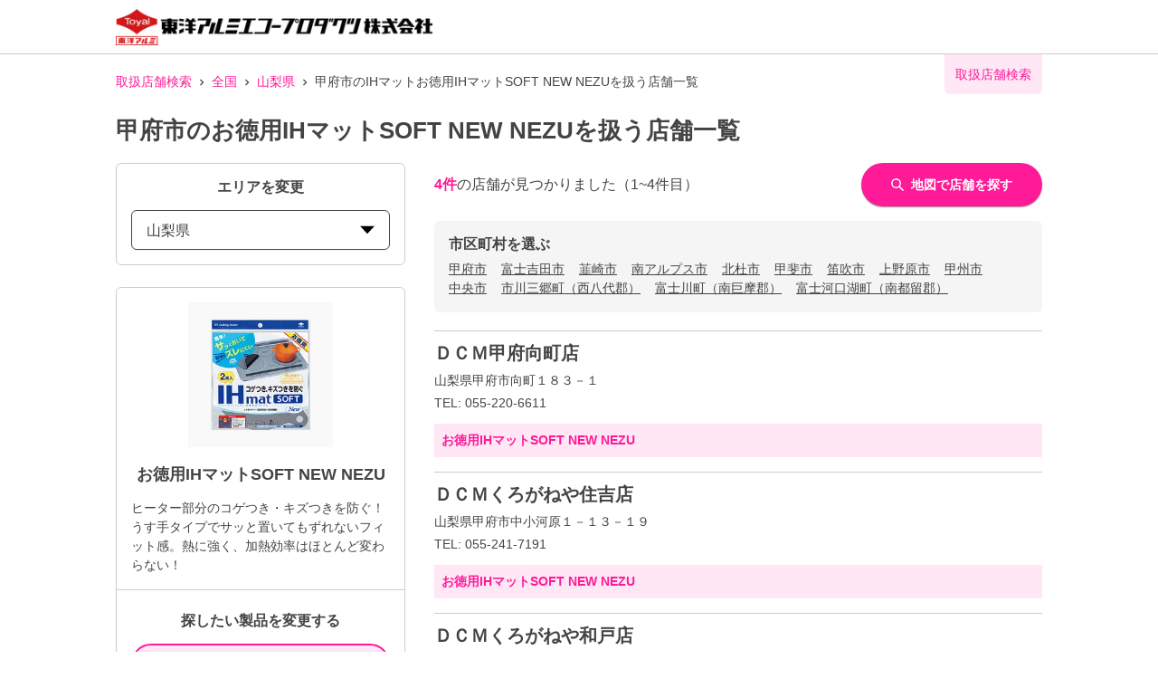

--- FILE ---
content_type: text/html; charset=utf-8
request_url: https://toyoalumi-ekco.mapion.co.jp/list/19/19201?code=4901987232377
body_size: 20389
content:
<!DOCTYPE html><html lang="ja"><head nonce="duKHxVp5QAQv86BQ4JHkGT4PCpasXw5LfgBv5K/UeNh9nHMIvgVrgDv51F/pWZZlbOMgdXlJ0Xt3tOU4cxOHoKGIBROFtGk+hO9aM3bhdvCZWPpQvHKqb3Gk7BTml58VdxpNF+F5vvHqY+bIfwFQZgm8oLGade9hFmQy6Q8e9WQ="><meta charSet="utf-8"/><meta name="viewport" content="width=device-width,initial-scale=1.0"/><meta name="twitter:card" content="summary"/><meta property="og:image" content="https://toyoalumi-ekco.mapion.co.jp/images/imageogp.png"/><meta property="og:locale" content="ja_JP"/><meta property="og:site_name" content="取扱店舗検索"/><title>甲府市のお徳用IHマットSOFT NEW NEZU取扱店舗一覧 |東洋アルミエコープロダクツの取扱店舗検索システムです。</title><meta name="robots" content="index,follow"/><meta name="description" content="甲府市のお徳用IHマットSOFT NEW NEZU取扱店舗一覧になります。汚れ防止のフィルたんやサンホイル、おべんとケースなどをお取扱いただいている店舗をいつでも検索していただけます。"/><meta property="og:title" content="甲府市のお徳用IHマットSOFT NEW NEZU取扱店舗一覧 |東洋アルミエコープロダクツの取扱店舗検索システムです。"/><meta property="og:description" content="甲府市のお徳用IHマットSOFT NEW NEZU取扱店舗一覧になります。汚れ防止のフィルたんやサンホイル、おべんとケースなどをお取扱いただいている店舗をいつでも検索していただけます。"/><meta property="og:url" content="https://toyoalumi-ekco.mapion.co.jp/list/19/19201?code=4901987232377"/><meta property="og:type" content="article"/><link rel="canonical" href="https://toyoalumi-ekco.mapion.co.jp/list/19/19201?code=4901987232377"/><script type="application/ld+json">{"@context":"https://schema.org","@type":"BreadcrumbList","itemListElement":[{"@type":"ListItem","position":1,"item":{"@id":"https://toyoalumi-ekco.mapion.co.jp","name":"取扱店舗検索"}},{"@type":"ListItem","position":2,"item":{"@id":"https://toyoalumi-ekco.mapion.co.jp/list?code=4901987232377","name":"全国"}},{"@type":"ListItem","position":3,"item":{"@id":"https://toyoalumi-ekco.mapion.co.jp/list/19?code=4901987232377","name":"山梨県"}},{"@type":"ListItem","position":4,"item":{"@id":"https://toyoalumi-ekco.mapion.co.jp/list/19/19201?code=4901987232377","name":"甲府市のIHマットお徳用IHマットSOFT NEW NEZUを扱う店舗一覧"}}]}</script><meta name="next-head-count" content="15"/><meta name="theme-color" content="rgba(255, 26, 152, 1)"/><meta name="format-detection" content="telephone=no"/><link rel="icon" href="/favicons/favicon.ico"/><link rel="apple-touch-icon" href="/favicons/apple-touch-icon.png"/><script nonce="duKHxVp5QAQv86BQ4JHkGT4PCpasXw5LfgBv5K/UeNh9nHMIvgVrgDv51F/pWZZlbOMgdXlJ0Xt3tOU4cxOHoKGIBROFtGk+hO9aM3bhdvCZWPpQvHKqb3Gk7BTml58VdxpNF+F5vvHqY+bIfwFQZgm8oLGade9hFmQy6Q8e9WQ=" async="" src="https://www.googletagmanager.com/gtag/js?id=G-75FP4KN3DL"></script><script nonce="duKHxVp5QAQv86BQ4JHkGT4PCpasXw5LfgBv5K/UeNh9nHMIvgVrgDv51F/pWZZlbOMgdXlJ0Xt3tOU4cxOHoKGIBROFtGk+hO9aM3bhdvCZWPpQvHKqb3Gk7BTml58VdxpNF+F5vvHqY+bIfwFQZgm8oLGade9hFmQy6Q8e9WQ=" id="ga">
                  window.dataLayer = window.dataLayer || [];
                  function gtag(){dataLayer.push(arguments);}
                  gtag('js', new Date());</script><script nonce="duKHxVp5QAQv86BQ4JHkGT4PCpasXw5LfgBv5K/UeNh9nHMIvgVrgDv51F/pWZZlbOMgdXlJ0Xt3tOU4cxOHoKGIBROFtGk+hO9aM3bhdvCZWPpQvHKqb3Gk7BTml58VdxpNF+F5vvHqY+bIfwFQZgm8oLGade9hFmQy6Q8e9WQ=" id="dealer-gtm-script">(function(w,d,s,l,i){w[l]=w[l]||[];w[l].push({'gtm.start':
    new Date().getTime(),event:'gtm.js'});var f=d.getElementsByTagName(s)[0],
    j=d.createElement(s),dl=l!='dataLayer'?'&l='+l:'';j.async=true;j.src=
    'https://www.googletagmanager.com/gtm.js?id='+i+dl;f.parentNode.insertBefore(j,f);
    })(window,document,'script','dealerDataLayer','GTM-WVJV5HD6');</script><link nonce="duKHxVp5QAQv86BQ4JHkGT4PCpasXw5LfgBv5K/UeNh9nHMIvgVrgDv51F/pWZZlbOMgdXlJ0Xt3tOU4cxOHoKGIBROFtGk+hO9aM3bhdvCZWPpQvHKqb3Gk7BTml58VdxpNF+F5vvHqY+bIfwFQZgm8oLGade9hFmQy6Q8e9WQ=" rel="preload" href="/_next/static/css/15ea170d7e77ab36.css" as="style"/><link nonce="duKHxVp5QAQv86BQ4JHkGT4PCpasXw5LfgBv5K/UeNh9nHMIvgVrgDv51F/pWZZlbOMgdXlJ0Xt3tOU4cxOHoKGIBROFtGk+hO9aM3bhdvCZWPpQvHKqb3Gk7BTml58VdxpNF+F5vvHqY+bIfwFQZgm8oLGade9hFmQy6Q8e9WQ=" rel="stylesheet" href="/_next/static/css/15ea170d7e77ab36.css" data-n-g=""/><link nonce="duKHxVp5QAQv86BQ4JHkGT4PCpasXw5LfgBv5K/UeNh9nHMIvgVrgDv51F/pWZZlbOMgdXlJ0Xt3tOU4cxOHoKGIBROFtGk+hO9aM3bhdvCZWPpQvHKqb3Gk7BTml58VdxpNF+F5vvHqY+bIfwFQZgm8oLGade9hFmQy6Q8e9WQ=" rel="preload" href="/_next/static/css/312c6f1ee9130ff4.css" as="style"/><link nonce="duKHxVp5QAQv86BQ4JHkGT4PCpasXw5LfgBv5K/UeNh9nHMIvgVrgDv51F/pWZZlbOMgdXlJ0Xt3tOU4cxOHoKGIBROFtGk+hO9aM3bhdvCZWPpQvHKqb3Gk7BTml58VdxpNF+F5vvHqY+bIfwFQZgm8oLGade9hFmQy6Q8e9WQ=" rel="stylesheet" href="/_next/static/css/312c6f1ee9130ff4.css" data-n-p=""/><noscript data-n-css="duKHxVp5QAQv86BQ4JHkGT4PCpasXw5LfgBv5K/UeNh9nHMIvgVrgDv51F/pWZZlbOMgdXlJ0Xt3tOU4cxOHoKGIBROFtGk+hO9aM3bhdvCZWPpQvHKqb3Gk7BTml58VdxpNF+F5vvHqY+bIfwFQZgm8oLGade9hFmQy6Q8e9WQ="></noscript><script defer="" nonce="duKHxVp5QAQv86BQ4JHkGT4PCpasXw5LfgBv5K/UeNh9nHMIvgVrgDv51F/pWZZlbOMgdXlJ0Xt3tOU4cxOHoKGIBROFtGk+hO9aM3bhdvCZWPpQvHKqb3Gk7BTml58VdxpNF+F5vvHqY+bIfwFQZgm8oLGade9hFmQy6Q8e9WQ=" nomodule="" src="/_next/static/chunks/polyfills-5cd94c89d3acac5f.js"></script><script src="/_next/static/chunks/webpack-cb7634a8b6194820.js" nonce="duKHxVp5QAQv86BQ4JHkGT4PCpasXw5LfgBv5K/UeNh9nHMIvgVrgDv51F/pWZZlbOMgdXlJ0Xt3tOU4cxOHoKGIBROFtGk+hO9aM3bhdvCZWPpQvHKqb3Gk7BTml58VdxpNF+F5vvHqY+bIfwFQZgm8oLGade9hFmQy6Q8e9WQ=" defer=""></script><script src="/_next/static/chunks/framework-5f4595e5518b5600.js" nonce="duKHxVp5QAQv86BQ4JHkGT4PCpasXw5LfgBv5K/UeNh9nHMIvgVrgDv51F/pWZZlbOMgdXlJ0Xt3tOU4cxOHoKGIBROFtGk+hO9aM3bhdvCZWPpQvHKqb3Gk7BTml58VdxpNF+F5vvHqY+bIfwFQZgm8oLGade9hFmQy6Q8e9WQ=" defer=""></script><script src="/_next/static/chunks/main-a4d9e436b9a532ca.js" nonce="duKHxVp5QAQv86BQ4JHkGT4PCpasXw5LfgBv5K/UeNh9nHMIvgVrgDv51F/pWZZlbOMgdXlJ0Xt3tOU4cxOHoKGIBROFtGk+hO9aM3bhdvCZWPpQvHKqb3Gk7BTml58VdxpNF+F5vvHqY+bIfwFQZgm8oLGade9hFmQy6Q8e9WQ=" defer=""></script><script src="/_next/static/chunks/pages/_app-aef50171f8372a50.js" nonce="duKHxVp5QAQv86BQ4JHkGT4PCpasXw5LfgBv5K/UeNh9nHMIvgVrgDv51F/pWZZlbOMgdXlJ0Xt3tOU4cxOHoKGIBROFtGk+hO9aM3bhdvCZWPpQvHKqb3Gk7BTml58VdxpNF+F5vvHqY+bIfwFQZgm8oLGade9hFmQy6Q8e9WQ=" defer=""></script><script src="/_next/static/chunks/141-ed956d17ac1eeead.js" nonce="duKHxVp5QAQv86BQ4JHkGT4PCpasXw5LfgBv5K/UeNh9nHMIvgVrgDv51F/pWZZlbOMgdXlJ0Xt3tOU4cxOHoKGIBROFtGk+hO9aM3bhdvCZWPpQvHKqb3Gk7BTml58VdxpNF+F5vvHqY+bIfwFQZgm8oLGade9hFmQy6Q8e9WQ=" defer=""></script><script src="/_next/static/chunks/186-85860953436a2d58.js" nonce="duKHxVp5QAQv86BQ4JHkGT4PCpasXw5LfgBv5K/UeNh9nHMIvgVrgDv51F/pWZZlbOMgdXlJ0Xt3tOU4cxOHoKGIBROFtGk+hO9aM3bhdvCZWPpQvHKqb3Gk7BTml58VdxpNF+F5vvHqY+bIfwFQZgm8oLGade9hFmQy6Q8e9WQ=" defer=""></script><script src="/_next/static/chunks/798-745a8f8f942d0f88.js" nonce="duKHxVp5QAQv86BQ4JHkGT4PCpasXw5LfgBv5K/UeNh9nHMIvgVrgDv51F/pWZZlbOMgdXlJ0Xt3tOU4cxOHoKGIBROFtGk+hO9aM3bhdvCZWPpQvHKqb3Gk7BTml58VdxpNF+F5vvHqY+bIfwFQZgm8oLGade9hFmQy6Q8e9WQ=" defer=""></script><script src="/_next/static/chunks/901-e7695a6cf2a1b83c.js" nonce="duKHxVp5QAQv86BQ4JHkGT4PCpasXw5LfgBv5K/UeNh9nHMIvgVrgDv51F/pWZZlbOMgdXlJ0Xt3tOU4cxOHoKGIBROFtGk+hO9aM3bhdvCZWPpQvHKqb3Gk7BTml58VdxpNF+F5vvHqY+bIfwFQZgm8oLGade9hFmQy6Q8e9WQ=" defer=""></script><script src="/_next/static/chunks/835-eabb475514b11b41.js" nonce="duKHxVp5QAQv86BQ4JHkGT4PCpasXw5LfgBv5K/UeNh9nHMIvgVrgDv51F/pWZZlbOMgdXlJ0Xt3tOU4cxOHoKGIBROFtGk+hO9aM3bhdvCZWPpQvHKqb3Gk7BTml58VdxpNF+F5vvHqY+bIfwFQZgm8oLGade9hFmQy6Q8e9WQ=" defer=""></script><script src="/_next/static/chunks/175-465b1915a2aa1246.js" nonce="duKHxVp5QAQv86BQ4JHkGT4PCpasXw5LfgBv5K/UeNh9nHMIvgVrgDv51F/pWZZlbOMgdXlJ0Xt3tOU4cxOHoKGIBROFtGk+hO9aM3bhdvCZWPpQvHKqb3Gk7BTml58VdxpNF+F5vvHqY+bIfwFQZgm8oLGade9hFmQy6Q8e9WQ=" defer=""></script><script src="/_next/static/chunks/pages/list/%5Bpref%5D/%5Bcity%5D-e44fd3b8f257047f.js" nonce="duKHxVp5QAQv86BQ4JHkGT4PCpasXw5LfgBv5K/UeNh9nHMIvgVrgDv51F/pWZZlbOMgdXlJ0Xt3tOU4cxOHoKGIBROFtGk+hO9aM3bhdvCZWPpQvHKqb3Gk7BTml58VdxpNF+F5vvHqY+bIfwFQZgm8oLGade9hFmQy6Q8e9WQ=" defer=""></script><script src="/_next/static/UwMLoYgJZPAmJSsafbUZR/_buildManifest.js" nonce="duKHxVp5QAQv86BQ4JHkGT4PCpasXw5LfgBv5K/UeNh9nHMIvgVrgDv51F/pWZZlbOMgdXlJ0Xt3tOU4cxOHoKGIBROFtGk+hO9aM3bhdvCZWPpQvHKqb3Gk7BTml58VdxpNF+F5vvHqY+bIfwFQZgm8oLGade9hFmQy6Q8e9WQ=" defer=""></script><script src="/_next/static/UwMLoYgJZPAmJSsafbUZR/_ssgManifest.js" nonce="duKHxVp5QAQv86BQ4JHkGT4PCpasXw5LfgBv5K/UeNh9nHMIvgVrgDv51F/pWZZlbOMgdXlJ0Xt3tOU4cxOHoKGIBROFtGk+hO9aM3bhdvCZWPpQvHKqb3Gk7BTml58VdxpNF+F5vvHqY+bIfwFQZgm8oLGade9hFmQy6Q8e9WQ=" defer=""></script><script src="/_next/static/UwMLoYgJZPAmJSsafbUZR/_middlewareManifest.js" nonce="duKHxVp5QAQv86BQ4JHkGT4PCpasXw5LfgBv5K/UeNh9nHMIvgVrgDv51F/pWZZlbOMgdXlJ0Xt3tOU4cxOHoKGIBROFtGk+hO9aM3bhdvCZWPpQvHKqb3Gk7BTml58VdxpNF+F5vvHqY+bIfwFQZgm8oLGade9hFmQy6Q8e9WQ=" defer=""></script></head><body><noscript><iframe src="https://www.googletagmanager.com/ns.html?id=GTM-WVJV5HD6" height="0" width="0" style="display:none;visibility:hidden"></iframe></noscript><div id="__next" data-reactroot=""><style data-emotion="css-global 25x92v">:host,:root{--chakra-ring-inset:var(--chakra-empty,/*!*/ /*!*/);--chakra-ring-offset-width:0px;--chakra-ring-offset-color:#fff;--chakra-ring-color:rgba(66, 153, 225, 0.6);--chakra-ring-offset-shadow:0 0 #0000;--chakra-ring-shadow:0 0 #0000;--chakra-space-x-reverse:0;--chakra-space-y-reverse:0;--chakra-colors-transparent:transparent;--chakra-colors-current:currentColor;--chakra-colors-black:#000000;--chakra-colors-white:#FFFFFF;--chakra-colors-whiteAlpha-50:rgba(255, 255, 255, 0.04);--chakra-colors-whiteAlpha-100:rgba(255, 255, 255, 0.06);--chakra-colors-whiteAlpha-200:rgba(255, 255, 255, 0.08);--chakra-colors-whiteAlpha-300:rgba(255, 255, 255, 0.16);--chakra-colors-whiteAlpha-400:rgba(255, 255, 255, 0.24);--chakra-colors-whiteAlpha-500:rgba(255, 255, 255, 0.36);--chakra-colors-whiteAlpha-600:rgba(255, 255, 255, 0.48);--chakra-colors-whiteAlpha-700:rgba(255, 255, 255, 0.64);--chakra-colors-whiteAlpha-800:rgba(255, 255, 255, 0.80);--chakra-colors-whiteAlpha-900:rgba(255, 255, 255, 0.92);--chakra-colors-blackAlpha-50:rgba(0, 0, 0, 0.04);--chakra-colors-blackAlpha-100:rgba(0, 0, 0, 0.06);--chakra-colors-blackAlpha-200:rgba(0, 0, 0, 0.08);--chakra-colors-blackAlpha-300:rgba(0, 0, 0, 0.16);--chakra-colors-blackAlpha-400:rgba(0, 0, 0, 0.24);--chakra-colors-blackAlpha-500:rgba(0, 0, 0, 0.36);--chakra-colors-blackAlpha-600:rgba(0, 0, 0, 0.48);--chakra-colors-blackAlpha-700:rgba(0, 0, 0, 0.64);--chakra-colors-blackAlpha-800:rgba(0, 0, 0, 0.80);--chakra-colors-blackAlpha-900:rgba(0, 0, 0, 0.92);--chakra-colors-gray-50:#F7FAFC;--chakra-colors-gray-100:#EDF2F7;--chakra-colors-gray-200:#E2E8F0;--chakra-colors-gray-300:#CBD5E0;--chakra-colors-gray-400:#A0AEC0;--chakra-colors-gray-500:#718096;--chakra-colors-gray-600:#4A5568;--chakra-colors-gray-700:#2D3748;--chakra-colors-gray-800:#1A202C;--chakra-colors-gray-900:#171923;--chakra-colors-red-50:#FFF5F5;--chakra-colors-red-100:#FED7D7;--chakra-colors-red-200:#FEB2B2;--chakra-colors-red-300:#FC8181;--chakra-colors-red-400:#F56565;--chakra-colors-red-500:#E53E3E;--chakra-colors-red-600:#C53030;--chakra-colors-red-700:#9B2C2C;--chakra-colors-red-800:#822727;--chakra-colors-red-900:#63171B;--chakra-colors-orange-50:#FFFAF0;--chakra-colors-orange-100:#FEEBC8;--chakra-colors-orange-200:#FBD38D;--chakra-colors-orange-300:#F6AD55;--chakra-colors-orange-400:#ED8936;--chakra-colors-orange-500:#DD6B20;--chakra-colors-orange-600:#C05621;--chakra-colors-orange-700:#9C4221;--chakra-colors-orange-800:#7B341E;--chakra-colors-orange-900:#652B19;--chakra-colors-yellow-50:#FFFFF0;--chakra-colors-yellow-100:#FEFCBF;--chakra-colors-yellow-200:#FAF089;--chakra-colors-yellow-300:#F6E05E;--chakra-colors-yellow-400:#ECC94B;--chakra-colors-yellow-500:#D69E2E;--chakra-colors-yellow-600:#B7791F;--chakra-colors-yellow-700:#975A16;--chakra-colors-yellow-800:#744210;--chakra-colors-yellow-900:#5F370E;--chakra-colors-green-50:#F0FFF4;--chakra-colors-green-100:#C6F6D5;--chakra-colors-green-200:#9AE6B4;--chakra-colors-green-300:#68D391;--chakra-colors-green-400:#48BB78;--chakra-colors-green-500:#38A169;--chakra-colors-green-600:#2F855A;--chakra-colors-green-700:#276749;--chakra-colors-green-800:#22543D;--chakra-colors-green-900:#1C4532;--chakra-colors-teal-50:#E6FFFA;--chakra-colors-teal-100:#B2F5EA;--chakra-colors-teal-200:#81E6D9;--chakra-colors-teal-300:#4FD1C5;--chakra-colors-teal-400:#38B2AC;--chakra-colors-teal-500:#319795;--chakra-colors-teal-600:#2C7A7B;--chakra-colors-teal-700:#285E61;--chakra-colors-teal-800:#234E52;--chakra-colors-teal-900:#1D4044;--chakra-colors-blue-50:#ebf8ff;--chakra-colors-blue-100:#bee3f8;--chakra-colors-blue-200:#90cdf4;--chakra-colors-blue-300:#63b3ed;--chakra-colors-blue-400:#4299e1;--chakra-colors-blue-500:#3182ce;--chakra-colors-blue-600:#2b6cb0;--chakra-colors-blue-700:#2c5282;--chakra-colors-blue-800:#2a4365;--chakra-colors-blue-900:#1A365D;--chakra-colors-cyan-50:#EDFDFD;--chakra-colors-cyan-100:#C4F1F9;--chakra-colors-cyan-200:#9DECF9;--chakra-colors-cyan-300:#76E4F7;--chakra-colors-cyan-400:#0BC5EA;--chakra-colors-cyan-500:#00B5D8;--chakra-colors-cyan-600:#00A3C4;--chakra-colors-cyan-700:#0987A0;--chakra-colors-cyan-800:#086F83;--chakra-colors-cyan-900:#065666;--chakra-colors-purple-50:#FAF5FF;--chakra-colors-purple-100:#E9D8FD;--chakra-colors-purple-200:#D6BCFA;--chakra-colors-purple-300:#B794F4;--chakra-colors-purple-400:#9F7AEA;--chakra-colors-purple-500:#805AD5;--chakra-colors-purple-600:#6B46C1;--chakra-colors-purple-700:#553C9A;--chakra-colors-purple-800:#44337A;--chakra-colors-purple-900:#322659;--chakra-colors-pink-50:#FFF5F7;--chakra-colors-pink-100:#FED7E2;--chakra-colors-pink-200:#FBB6CE;--chakra-colors-pink-300:#F687B3;--chakra-colors-pink-400:#ED64A6;--chakra-colors-pink-500:#D53F8C;--chakra-colors-pink-600:#B83280;--chakra-colors-pink-700:#97266D;--chakra-colors-pink-800:#702459;--chakra-colors-pink-900:#521B41;--chakra-colors-linkedin-50:#E8F4F9;--chakra-colors-linkedin-100:#CFEDFB;--chakra-colors-linkedin-200:#9BDAF3;--chakra-colors-linkedin-300:#68C7EC;--chakra-colors-linkedin-400:#34B3E4;--chakra-colors-linkedin-500:#00A0DC;--chakra-colors-linkedin-600:#008CC9;--chakra-colors-linkedin-700:#0077B5;--chakra-colors-linkedin-800:#005E93;--chakra-colors-linkedin-900:#004471;--chakra-colors-facebook-50:#E8F4F9;--chakra-colors-facebook-100:#D9DEE9;--chakra-colors-facebook-200:#B7C2DA;--chakra-colors-facebook-300:#6482C0;--chakra-colors-facebook-400:#4267B2;--chakra-colors-facebook-500:#385898;--chakra-colors-facebook-600:#314E89;--chakra-colors-facebook-700:#29487D;--chakra-colors-facebook-800:#223B67;--chakra-colors-facebook-900:#1E355B;--chakra-colors-messenger-50:#D0E6FF;--chakra-colors-messenger-100:#B9DAFF;--chakra-colors-messenger-200:#A2CDFF;--chakra-colors-messenger-300:#7AB8FF;--chakra-colors-messenger-400:#2E90FF;--chakra-colors-messenger-500:#0078FF;--chakra-colors-messenger-600:#0063D1;--chakra-colors-messenger-700:#0052AC;--chakra-colors-messenger-800:#003C7E;--chakra-colors-messenger-900:#002C5C;--chakra-colors-whatsapp-50:#dffeec;--chakra-colors-whatsapp-100:#b9f5d0;--chakra-colors-whatsapp-200:#90edb3;--chakra-colors-whatsapp-300:#65e495;--chakra-colors-whatsapp-400:#3cdd78;--chakra-colors-whatsapp-500:#22c35e;--chakra-colors-whatsapp-600:#179848;--chakra-colors-whatsapp-700:#0c6c33;--chakra-colors-whatsapp-800:#01421c;--chakra-colors-whatsapp-900:#001803;--chakra-colors-twitter-50:#E5F4FD;--chakra-colors-twitter-100:#C8E9FB;--chakra-colors-twitter-200:#A8DCFA;--chakra-colors-twitter-300:#83CDF7;--chakra-colors-twitter-400:#57BBF5;--chakra-colors-twitter-500:#1DA1F2;--chakra-colors-twitter-600:#1A94DA;--chakra-colors-twitter-700:#1681BF;--chakra-colors-twitter-800:#136B9E;--chakra-colors-twitter-900:#0D4D71;--chakra-colors-telegram-50:#E3F2F9;--chakra-colors-telegram-100:#C5E4F3;--chakra-colors-telegram-200:#A2D4EC;--chakra-colors-telegram-300:#7AC1E4;--chakra-colors-telegram-400:#47A9DA;--chakra-colors-telegram-500:#0088CC;--chakra-colors-telegram-600:#007AB8;--chakra-colors-telegram-700:#006BA1;--chakra-colors-telegram-800:#005885;--chakra-colors-telegram-900:#003F5E;--chakra-colors-main-100:rgba(255, 26, 152, 0.1);--chakra-colors-main-600:rgba(255, 26, 152, 0.6);--chakra-colors-main-1000:rgba(255, 26, 152, 1);--chakra-colors-base-500:rgba(68, 68, 68, 0.5);--chakra-colors-base-1000:rgba(68, 68, 68, 1);--chakra-colors-base-disabled:#999999;--chakra-colors-base-error:#F71111;--chakra-colors-mainbg-100:#F5F5F5;--chakra-colors-mainbg-200:#dddddd;--chakra-colors-mainbg-300:#CCCCCC;--chakra-borders-none:0;--chakra-borders-1px:1px solid;--chakra-borders-2px:2px solid;--chakra-borders-4px:4px solid;--chakra-borders-8px:8px solid;--chakra-fonts-heading:Hiragino Kaku Gothic ProN,YuGothic,"Hiragino Sans","メイリオ",Meiryo,sans-serif;--chakra-fonts-body:Hiragino Kaku Gothic ProN,YuGothic,"Hiragino Sans","メイリオ",Meiryo,sans-serif;--chakra-fonts-mono:SFMono-Regular,Menlo,Monaco,Consolas,"Liberation Mono","Courier New",monospace;--chakra-fontSizes-xs:0.75rem;--chakra-fontSizes-sm:0.875rem;--chakra-fontSizes-md:1rem;--chakra-fontSizes-lg:1.125rem;--chakra-fontSizes-xl:1.25rem;--chakra-fontSizes-2xl:1.5rem;--chakra-fontSizes-3xl:1.875rem;--chakra-fontSizes-4xl:2.25rem;--chakra-fontSizes-5xl:3rem;--chakra-fontSizes-6xl:3.75rem;--chakra-fontSizes-7xl:4.5rem;--chakra-fontSizes-8xl:6rem;--chakra-fontSizes-9xl:8rem;--chakra-fontWeights-hairline:100;--chakra-fontWeights-thin:200;--chakra-fontWeights-light:300;--chakra-fontWeights-normal:400;--chakra-fontWeights-medium:500;--chakra-fontWeights-semibold:600;--chakra-fontWeights-bold:700;--chakra-fontWeights-extrabold:800;--chakra-fontWeights-black:900;--chakra-letterSpacings-tighter:-0.05em;--chakra-letterSpacings-tight:-0.025em;--chakra-letterSpacings-normal:0;--chakra-letterSpacings-wide:0.025em;--chakra-letterSpacings-wider:0.05em;--chakra-letterSpacings-widest:0.1em;--chakra-lineHeights-3:.75rem;--chakra-lineHeights-4:1rem;--chakra-lineHeights-5:1.25rem;--chakra-lineHeights-6:1.5rem;--chakra-lineHeights-7:1.75rem;--chakra-lineHeights-8:2rem;--chakra-lineHeights-9:2.25rem;--chakra-lineHeights-10:2.5rem;--chakra-lineHeights-normal:normal;--chakra-lineHeights-none:1;--chakra-lineHeights-shorter:1.25;--chakra-lineHeights-short:1.375;--chakra-lineHeights-base:1.5;--chakra-lineHeights-tall:1.625;--chakra-lineHeights-taller:2;--chakra-radii-none:0;--chakra-radii-sm:0.125rem;--chakra-radii-base:0.25rem;--chakra-radii-md:0.375rem;--chakra-radii-lg:0.5rem;--chakra-radii-xl:0.75rem;--chakra-radii-2xl:1rem;--chakra-radii-3xl:1.5rem;--chakra-radii-full:9999px;--chakra-space-1:0.25rem;--chakra-space-2:0.5rem;--chakra-space-3:0.75rem;--chakra-space-4:1rem;--chakra-space-5:1.25rem;--chakra-space-6:1.5rem;--chakra-space-7:1.75rem;--chakra-space-8:2rem;--chakra-space-9:2.25rem;--chakra-space-10:2.5rem;--chakra-space-12:3rem;--chakra-space-14:3.5rem;--chakra-space-16:4rem;--chakra-space-20:5rem;--chakra-space-24:6rem;--chakra-space-28:7rem;--chakra-space-32:8rem;--chakra-space-36:9rem;--chakra-space-40:10rem;--chakra-space-44:11rem;--chakra-space-48:12rem;--chakra-space-52:13rem;--chakra-space-56:14rem;--chakra-space-60:15rem;--chakra-space-64:16rem;--chakra-space-72:18rem;--chakra-space-80:20rem;--chakra-space-96:24rem;--chakra-space-px:1px;--chakra-space-0-5:0.125rem;--chakra-space-1-5:0.375rem;--chakra-space-2-5:0.625rem;--chakra-space-3-5:0.875rem;--chakra-shadows-xs:0 0 0 1px rgba(0, 0, 0, 0.05);--chakra-shadows-sm:0 1px 2px 0 rgba(0, 0, 0, 0.05);--chakra-shadows-base:0 1px 3px 0 rgba(0, 0, 0, 0.1),0 1px 2px 0 rgba(0, 0, 0, 0.06);--chakra-shadows-md:0 4px 6px -1px rgba(0, 0, 0, 0.1),0 2px 4px -1px rgba(0, 0, 0, 0.06);--chakra-shadows-lg:0 10px 15px -3px rgba(0, 0, 0, 0.1),0 4px 6px -2px rgba(0, 0, 0, 0.05);--chakra-shadows-xl:0 20px 25px -5px rgba(0, 0, 0, 0.1),0 10px 10px -5px rgba(0, 0, 0, 0.04);--chakra-shadows-2xl:0 25px 50px -12px rgba(0, 0, 0, 0.25);--chakra-shadows-outline:0 0 0 3px rgba(255, 26, 152, 0.6);--chakra-shadows-inner:inset 0 2px 4px 0 rgba(0,0,0,0.06);--chakra-shadows-none:none;--chakra-shadows-dark-lg:rgba(0, 0, 0, 0.1) 0px 0px 0px 1px,rgba(0, 0, 0, 0.2) 0px 5px 10px,rgba(0, 0, 0, 0.4) 0px 15px 40px;--chakra-shadows-z0:0 0 0 0 rgba(0,0,0,.2),0 0 0 0 rgba(0,0,0,.14),0 0 0 0 rgba(0,0,0,.12);--chakra-shadows-z1:0 2px 1px -1px rgba(0,0,0,.2),0 1px 1px 0 rgba(0,0,0,.14),0 1px 3px 0 rgba(0,0,0,.12);--chakra-shadows-z2:0 3px 1px -2px rgba(0,0,0,.2),0 2px 2px 0 rgba(0,0,0,.14),0 1px 5px 0 rgba(0,0,0,.12);--chakra-shadows-z3:0 3px 3px -2px rgba(0,0,0,.2),0 3px 4px 0 rgba(0,0,0,.14),0 1px 8px 0 rgba(0,0,0,.12);--chakra-shadows-z4:0 2px 4px -1px rgba(0,0,0,.2),0 4px 5px 0 rgba(0,0,0,.14),0 1px 10px 0 rgba(0,0,0,.12);--chakra-shadows-z5:0 3px 5px -1px rgba(0,0,0,.2),0 5px 8px 0 rgba(0,0,0,.14),0 1px 14px 0 rgba(0,0,0,.12);--chakra-shadows-z6:0 3px 5px -1px rgba(0,0,0,.2),0 6px 10px 0 rgba(0,0,0,.14),0 1px 18px 0 rgba(0,0,0,.12);--chakra-shadows-z7:0 4px 5px -2px rgba(0,0,0,.2),0 7px 10px 1px rgba(0,0,0,.14),0 2px 16px 1px rgba(0,0,0,.12);--chakra-shadows-z8:0 5px 5px -3px rgba(0,0,0,.2),0 8px 10px 1px rgba(0,0,0,.14),0 3px 14px 2px rgba(0,0,0,.12);--chakra-shadows-z9:0 5px 6px -3px rgba(0,0,0,.2),0 9px 12px 1px rgba(0,0,0,.14),0 3px 16px 2px rgba(0,0,0,.12);--chakra-shadows-z10:0 6px 6px -3px rgba(0,0,0,.2),0 10px 14px 1px rgba(0,0,0,.14),0 4px 18px 3px rgba(0,0,0,.12);--chakra-shadows-card:0px 1px 3px rgb(0 0 0 / 15%);--chakra-shadows-sidebar:3px 2px 3px rgb(0, 0, 0, .2);--chakra-sizes-1:0.25rem;--chakra-sizes-2:0.5rem;--chakra-sizes-3:0.75rem;--chakra-sizes-4:1rem;--chakra-sizes-5:1.25rem;--chakra-sizes-6:1.5rem;--chakra-sizes-7:1.75rem;--chakra-sizes-8:2rem;--chakra-sizes-9:2.25rem;--chakra-sizes-10:2.5rem;--chakra-sizes-12:3rem;--chakra-sizes-14:3.5rem;--chakra-sizes-16:4rem;--chakra-sizes-20:5rem;--chakra-sizes-24:6rem;--chakra-sizes-28:7rem;--chakra-sizes-32:8rem;--chakra-sizes-36:9rem;--chakra-sizes-40:10rem;--chakra-sizes-44:11rem;--chakra-sizes-48:12rem;--chakra-sizes-52:13rem;--chakra-sizes-56:14rem;--chakra-sizes-60:15rem;--chakra-sizes-64:16rem;--chakra-sizes-72:18rem;--chakra-sizes-80:20rem;--chakra-sizes-96:24rem;--chakra-sizes-px:1px;--chakra-sizes-0-5:0.125rem;--chakra-sizes-1-5:0.375rem;--chakra-sizes-2-5:0.625rem;--chakra-sizes-3-5:0.875rem;--chakra-sizes-max:max-content;--chakra-sizes-min:min-content;--chakra-sizes-full:100%;--chakra-sizes-3xs:14rem;--chakra-sizes-2xs:16rem;--chakra-sizes-xs:20rem;--chakra-sizes-sm:24rem;--chakra-sizes-md:28rem;--chakra-sizes-lg:32rem;--chakra-sizes-xl:36rem;--chakra-sizes-2xl:42rem;--chakra-sizes-3xl:48rem;--chakra-sizes-4xl:56rem;--chakra-sizes-5xl:64rem;--chakra-sizes-6xl:72rem;--chakra-sizes-7xl:80rem;--chakra-sizes-8xl:90rem;--chakra-sizes-container-sm:640px;--chakra-sizes-container-md:768px;--chakra-sizes-container-lg:1024px;--chakra-sizes-container-xl:1280px;--chakra-zIndices-hide:-1;--chakra-zIndices-auto:auto;--chakra-zIndices-base:0;--chakra-zIndices-docked:10;--chakra-zIndices-dropdown:1000;--chakra-zIndices-sticky:1100;--chakra-zIndices-banner:1200;--chakra-zIndices-overlay:1300;--chakra-zIndices-modal:1400;--chakra-zIndices-popover:1500;--chakra-zIndices-skipLink:1600;--chakra-zIndices-toast:1700;--chakra-zIndices-tooltip:1800;--chakra-zIndices-overlayNext:1301;--chakra-transition-property-common:background-color,border-color,color,fill,stroke,opacity,box-shadow,transform;--chakra-transition-property-colors:background-color,border-color,color,fill,stroke;--chakra-transition-property-dimensions:width,height;--chakra-transition-property-position:left,right,top,bottom;--chakra-transition-property-background:background-color,background-image,background-position;--chakra-transition-easing-ease-in:cubic-bezier(0.4, 0, 1, 1);--chakra-transition-easing-ease-out:cubic-bezier(0, 0, 0.2, 1);--chakra-transition-easing-ease-in-out:cubic-bezier(0.4, 0, 0.2, 1);--chakra-transition-duration-ultra-fast:50ms;--chakra-transition-duration-faster:100ms;--chakra-transition-duration-fast:150ms;--chakra-transition-duration-normal:200ms;--chakra-transition-duration-slow:300ms;--chakra-transition-duration-slower:400ms;--chakra-transition-duration-ultra-slow:500ms;--chakra-blur-none:0;--chakra-blur-sm:4px;--chakra-blur-base:8px;--chakra-blur-md:12px;--chakra-blur-lg:16px;--chakra-blur-xl:24px;--chakra-blur-2xl:40px;--chakra-blur-3xl:64px;}</style><style data-emotion="css-global 1jqlf9g">html{line-height:1.5;-webkit-text-size-adjust:100%;font-family:system-ui,sans-serif;-webkit-font-smoothing:antialiased;text-rendering:optimizeLegibility;-moz-osx-font-smoothing:grayscale;touch-action:manipulation;}body{position:relative;min-height:100%;font-feature-settings:'kern';}*,*::before,*::after{border-width:0;border-style:solid;box-sizing:border-box;}main{display:block;}hr{border-top-width:1px;box-sizing:content-box;height:0;overflow:visible;}pre,code,kbd,samp{font-family:SFMono-Regular,Menlo,Monaco,Consolas,monospace;font-size:1em;}a{background-color:transparent;color:inherit;-webkit-text-decoration:inherit;text-decoration:inherit;}abbr[title]{border-bottom:none;-webkit-text-decoration:underline;text-decoration:underline;-webkit-text-decoration:underline dotted;-webkit-text-decoration:underline dotted;text-decoration:underline dotted;}b,strong{font-weight:bold;}small{font-size:80%;}sub,sup{font-size:75%;line-height:0;position:relative;vertical-align:baseline;}sub{bottom:-0.25em;}sup{top:-0.5em;}img{border-style:none;}button,input,optgroup,select,textarea{font-family:inherit;font-size:100%;line-height:1.15;margin:0;}button,input{overflow:visible;}button,select{text-transform:none;}button::-moz-focus-inner,[type="button"]::-moz-focus-inner,[type="reset"]::-moz-focus-inner,[type="submit"]::-moz-focus-inner{border-style:none;padding:0;}fieldset{padding:0.35em 0.75em 0.625em;}legend{box-sizing:border-box;color:inherit;display:table;max-width:100%;padding:0;white-space:normal;}progress{vertical-align:baseline;}textarea{overflow:auto;}[type="checkbox"],[type="radio"]{box-sizing:border-box;padding:0;}[type="number"]::-webkit-inner-spin-button,[type="number"]::-webkit-outer-spin-button{-webkit-appearance:none!important;}input[type="number"]{-moz-appearance:textfield;}[type="search"]{-webkit-appearance:textfield;outline-offset:-2px;}[type="search"]::-webkit-search-decoration{-webkit-appearance:none!important;}::-webkit-file-upload-button{-webkit-appearance:button;font:inherit;}details{display:block;}summary{display:-webkit-box;display:-webkit-list-item;display:-ms-list-itembox;display:list-item;}template{display:none;}[hidden]{display:none!important;}body,blockquote,dl,dd,h1,h2,h3,h4,h5,h6,hr,figure,p,pre{margin:0;}button{background:transparent;padding:0;}fieldset{margin:0;padding:0;}ol,ul{margin:0;padding:0;}textarea{resize:vertical;}button,[role="button"]{cursor:pointer;}button::-moz-focus-inner{border:0!important;}table{border-collapse:collapse;}h1,h2,h3,h4,h5,h6{font-size:inherit;font-weight:inherit;}button,input,optgroup,select,textarea{padding:0;line-height:inherit;color:inherit;}img,svg,video,canvas,audio,iframe,embed,object{display:block;}img,video{max-width:100%;height:auto;}[data-js-focus-visible] :focus:not([data-focus-visible-added]){outline:none;box-shadow:none;}select::-ms-expand{display:none;}</style><style data-emotion="css-global 9tcvtv">body{font-family:var(--chakra-fonts-body);color:var(--chakra-colors-gray-800);background:var(--chakra-colors-white);transition-property:background-color;transition-duration:var(--chakra-transition-duration-normal);line-height:var(--chakra-lineHeights-base);}*::-webkit-input-placeholder{color:var(--chakra-colors-gray-400);}*::-moz-placeholder{color:var(--chakra-colors-gray-400);}*:-ms-input-placeholder{color:var(--chakra-colors-gray-400);}*::placeholder{color:var(--chakra-colors-gray-400);}*,*::before,::after{border-color:var(--chakra-colors-gray-200);word-wrap:break-word;}html,body{height:100%;color:var(--chakra-colors-base-1000);font-family:Hiragino Kaku Gothic ProN,YuGothic,"Hiragino Sans","メイリオ",Meiryo,sans-serif;}:focus:not(:focus-visible):not([role="dialog"]):not([role="menu"]){box-shadow:none!important;}#__next{height:100%;}</style><style>
      #nprogress {
        pointer-events: none;
      }
      #nprogress .bar {
        background: rgba(255, 26, 152, 1);
        position: fixed;
        z-index: 9999;
        top: 0;
        left: 0;
        width: 100%;
        height: 3px;
      }
      #nprogress .peg {
        display: block;
        position: absolute;
        right: 0px;
        width: 100px;
        height: 100%;
        box-shadow: 0 0 10px rgba(255, 26, 152, 1), 0 0 5px rgba(255, 26, 152, 1);
        opacity: 1;
        -webkit-transform: rotate(3deg) translate(0px, -4px);
        -ms-transform: rotate(3deg) translate(0px, -4px);
        transform: rotate(3deg) translate(0px, -4px);
      }
      #nprogress .spinner {
        display: block;
        position: fixed;
        z-index: 1031;
        top: 15px;
        right: 15px;
      }
      #nprogress .spinner-icon {
        width: 18px;
        height: 18px;
        box-sizing: border-box;
        border: solid 2px transparent;
        border-top-color: rgba(255, 26, 152, 1);
        border-left-color: rgba(255, 26, 152, 1);
        border-radius: 50%;
        -webkit-animation: nprogresss-spinner 400ms linear infinite;
        animation: nprogress-spinner 400ms linear infinite;
      }
      .nprogress-custom-parent {
        overflow: hidden;
        position: relative;
      }
      .nprogress-custom-parent #nprogress .spinner,
      .nprogress-custom-parent #nprogress .bar {
        position: absolute;
      }
      @-webkit-keyframes nprogress-spinner {
        0% {
          -webkit-transform: rotate(0deg);
        }
        100% {
          -webkit-transform: rotate(360deg);
        }
      }
      @keyframes nprogress-spinner {
        0% {
          transform: rotate(0deg);
        }
        100% {
          transform: rotate(360deg);
        }
      }
    </style><style data-emotion="css 1lx0vn4">.css-1lx0vn4{position:relative;border-bottom:1px solid;border-bottom-color:var(--chakra-colors-mainbg-300);z-index:var(--chakra-zIndices-overlayNext);}</style><header class="css-1lx0vn4"><style data-emotion="css 1lgm13c">.css-1lgm13c{display:-webkit-box;display:-webkit-flex;display:-ms-flexbox;display:flex;-webkit-align-items:center;-webkit-box-align:center;-ms-flex-align:center;align-items:center;background:var(--chakra-colors-white);min-height:59px;max-height:59px;margin:0 auto;max-width:var(--chakra-sizes-5xl);padding-top:var(--chakra-space-2);padding-bottom:var(--chakra-space-2);-webkit-padding-start:var(--chakra-space-4);padding-inline-start:var(--chakra-space-4);-webkit-padding-end:var(--chakra-space-4);padding-inline-end:var(--chakra-space-4);}@media screen and (min-width: 62em){.css-1lgm13c{-webkit-padding-start:0px;padding-inline-start:0px;-webkit-padding-end:0px;padding-inline-end:0px;}}</style><nav class="css-1lgm13c"><style data-emotion="css 1srz9qc">.css-1srz9qc{display:-webkit-box;display:-webkit-flex;display:-ms-flexbox;display:flex;-webkit-align-items:flex-end;-webkit-box-align:flex-end;-ms-flex-align:flex-end;align-items:flex-end;-webkit-box-pack:start;-ms-flex-pack:start;-webkit-justify-content:start;justify-content:start;-webkit-box-flex-wrap:wrap;-webkit-flex-wrap:wrap;-ms-flex-wrap:wrap;flex-wrap:wrap;-webkit-flex:1;-ms-flex:1;flex:1;}@media screen and (min-width: 48em){.css-1srz9qc{-webkit-box-pack:justify;-webkit-justify-content:space-between;justify-content:space-between;-webkit-box-flex-wrap:nowrap;-webkit-flex-wrap:nowrap;-ms-flex-wrap:nowrap;flex-wrap:nowrap;}}</style><div class="css-1srz9qc"><style data-emotion="css 94p16f">.css-94p16f{transition-property:var(--chakra-transition-property-common);transition-duration:var(--chakra-transition-duration-fast);transition-timing-function:var(--chakra-transition-easing-ease-out);cursor:pointer;-webkit-text-decoration:none;text-decoration:none;outline:2px solid transparent;outline-offset:2px;color:inherit;height:var(--chakra-sizes-full);display:-webkit-box;display:-webkit-flex;display:-ms-flexbox;display:flex;}.css-94p16f:hover,.css-94p16f[data-hover]{opacity:0.7;-webkit-transition:0.2s;transition:0.2s;}.css-94p16f:focus,.css-94p16f[data-focus]{box-shadow:var(--chakra-shadows-outline);}</style><a class="chakra-link css-94p16f" href="https://www.toyoalumi-ekco.jp/"><span style="box-sizing:border-box;display:inline-block;overflow:hidden;width:initial;height:initial;background:none;opacity:1;border:0;margin:0;padding:0;position:relative;max-width:100%"><span style="box-sizing:border-box;display:block;width:initial;height:initial;background:none;opacity:1;border:0;margin:0;padding:0;max-width:100%"><img style="display:block;max-width:100%;width:initial;height:initial;background:none;opacity:1;border:0;margin:0;padding:0" alt="" aria-hidden="true" src="data:image/svg+xml,%3csvg%20xmlns=%27http://www.w3.org/2000/svg%27%20version=%271.1%27%20width=%27350%27%20height=%2740%27/%3e"/></span><img alt="東洋アルミエコープロダクツ株式会社" src="[data-uri]" decoding="async" data-nimg="intrinsic" style="position:absolute;top:0;left:0;bottom:0;right:0;box-sizing:border-box;padding:0;border:none;margin:auto;display:block;width:0;height:0;min-width:100%;max-width:100%;min-height:100%;max-height:100%"/><noscript><img alt="東洋アルミエコープロダクツ株式会社" srcSet="/_next/image?url=%2Flogo.png&amp;w=384&amp;q=75 1x, /_next/image?url=%2Flogo.png&amp;w=750&amp;q=75 2x" src="/_next/image?url=%2Flogo.png&amp;w=750&amp;q=75" decoding="async" data-nimg="intrinsic" style="position:absolute;top:0;left:0;bottom:0;right:0;box-sizing:border-box;padding:0;border:none;margin:auto;display:block;width:0;height:0;min-width:100%;max-width:100%;min-height:100%;max-height:100%" loading="lazy"/></noscript></span></a></div></nav></header><style data-emotion="css 1ki54i">.css-1ki54i{width:var(--chakra-sizes-full);}</style><main class="css-1ki54i"><style data-emotion="css u9i90l">.css-u9i90l{display:-webkit-box;display:-webkit-flex;display:-ms-flexbox;display:flex;max-width:var(--chakra-sizes-5xl);-webkit-flex:1 0 auto;-ms-flex:1 0 auto;flex:1 0 auto;padding-top:var(--chakra-space-5);padding-bottom:var(--chakra-space-5);position:relative;-webkit-box-flex-flow:column;-webkit-flex-flow:column;-ms-flex-flow:column;flex-flow:column;background-color:var(--chakra-colors-mainbg-100);margin:auto;}@media screen and (min-width: 48em){.css-u9i90l{background-color:var(--chakra-colors-transparent);-webkit-padding-start:var(--chakra-space-4);padding-inline-start:var(--chakra-space-4);-webkit-padding-end:var(--chakra-space-4);padding-inline-end:var(--chakra-space-4);}}@media screen and (min-width: 62em){.css-u9i90l{-webkit-padding-start:0px;padding-inline-start:0px;-webkit-padding-end:0px;padding-inline-end:0px;}}</style><div class="css-u9i90l"><style data-emotion="css 9zurc6">.css-9zurc6{margin-top:var(--chakra-space-4);-webkit-margin-start:var(--chakra-space-4);margin-inline-start:var(--chakra-space-4);-webkit-margin-end:var(--chakra-space-4);margin-inline-end:var(--chakra-space-4);-webkit-order:1;-ms-flex-order:1;order:1;}@media screen and (min-width: 48em){.css-9zurc6{margin-bottom:var(--chakra-space-5);margin-top:0px;-webkit-margin-start:0px;margin-inline-start:0px;-webkit-margin-end:0px;margin-inline-end:0px;-webkit-order:0;-ms-flex-order:0;order:0;}}</style><div class="css-9zurc6"><style data-emotion="css vjbkus">.css-vjbkus{font-size:var(--chakra-fontSizes-xs);white-space:nowrap;overflow-x:auto;}@media screen and (min-width: 48em){.css-vjbkus{font-size:var(--chakra-fontSizes-sm);white-space:normal;}}</style><nav aria-label="breadcrumb" class="chakra-breadcrumb css-vjbkus"><ol class="chakra-breadcrumb__list css-0"><style data-emotion="css 18biwo">.css-18biwo{display:-webkit-inline-box;display:-webkit-inline-flex;display:-ms-inline-flexbox;display:inline-flex;-webkit-align-items:center;-webkit-box-align:center;-ms-flex-align:center;align-items:center;}</style><li class="chakra-breadcrumb__list-item css-18biwo"><style data-emotion="css nbahgm">.css-nbahgm{transition-property:var(--chakra-transition-property-common);transition-duration:var(--chakra-transition-duration-fast);transition-timing-function:var(--chakra-transition-easing-ease-out);cursor:pointer;-webkit-text-decoration:none;text-decoration:none;outline:2px solid transparent;outline-offset:2px;color:var(--chakra-colors-main-1000);}.css-nbahgm:hover,.css-nbahgm[data-hover]{-webkit-text-decoration:underline;text-decoration:underline;}.css-nbahgm:focus,.css-nbahgm[data-focus]{box-shadow:var(--chakra-shadows-outline);}</style><a href="/" class="chakra-breadcrumb__link css-nbahgm">取扱店舗検索</a><style data-emotion="css 12t13ll">.css-12t13ll{-webkit-margin-start:var(--chakra-space-1);margin-inline-start:var(--chakra-space-1);-webkit-margin-end:var(--chakra-space-1);margin-inline-end:var(--chakra-space-1);}</style><span role="presentation" class="css-12t13ll"><style data-emotion="css onkibi">.css-onkibi{width:1em;height:1em;display:inline-block;line-height:1em;-webkit-flex-shrink:0;-ms-flex-negative:0;flex-shrink:0;color:currentColor;vertical-align:middle;}</style><svg viewBox="0 0 24 24" focusable="false" class="chakra-icon css-onkibi"><path fill="currentColor" d="M10 6L8.59 7.41 13.17 12l-4.58 4.59L10 18l6-6z"></path></svg></span></li><li class="chakra-breadcrumb__list-item css-18biwo"><a href="/list?code=4901987232377" class="chakra-breadcrumb__link css-nbahgm">全国</a><span role="presentation" class="css-12t13ll"><svg viewBox="0 0 24 24" focusable="false" class="chakra-icon css-onkibi"><path fill="currentColor" d="M10 6L8.59 7.41 13.17 12l-4.58 4.59L10 18l6-6z"></path></svg></span></li><li class="chakra-breadcrumb__list-item css-18biwo"><a href="/list/19?code=4901987232377" class="chakra-breadcrumb__link css-nbahgm">山梨県</a><span role="presentation" class="css-12t13ll"><svg viewBox="0 0 24 24" focusable="false" class="chakra-icon css-onkibi"><path fill="currentColor" d="M10 6L8.59 7.41 13.17 12l-4.58 4.59L10 18l6-6z"></path></svg></span></li><li class="chakra-breadcrumb__list-item css-18biwo"><style data-emotion="css uge0ip">.css-uge0ip{transition-property:var(--chakra-transition-property-common);transition-duration:var(--chakra-transition-duration-fast);transition-timing-function:var(--chakra-transition-easing-ease-out);cursor:auto;-webkit-text-decoration:none;text-decoration:none;outline:2px solid transparent;outline-offset:2px;color:inherit;}.css-uge0ip:hover,.css-uge0ip[data-hover]{-webkit-text-decoration:none;text-decoration:none;}.css-uge0ip:focus,.css-uge0ip[data-focus]{box-shadow:var(--chakra-shadows-outline);}</style><span aria-current="page" class="chakra-breadcrumb__link css-uge0ip">甲府市のIHマットお徳用IHマットSOFT NEW NEZUを扱う店舗一覧</span></li></ol></nav></div><style data-emotion="css 1gx025x">.css-1gx025x{display:-webkit-box;display:-webkit-flex;display:-ms-flexbox;display:flex;-webkit-box-pack:justify;-webkit-justify-content:space-between;justify-content:space-between;height:40px;max-height:40px;background:var(--chakra-colors-main-1000);position:relative;color:var(--chakra-colors-white);-webkit-padding-start:var(--chakra-space-3);padding-inline-start:var(--chakra-space-3);-webkit-padding-end:var(--chakra-space-3);padding-inline-end:var(--chakra-space-3);-webkit-margin-start:0px;margin-inline-start:0px;-webkit-margin-end:0px;margin-inline-end:0px;margin-top:calc(var(--chakra-space-5) * -1);}@media screen and (min-width: 48em){.css-1gx025x{-webkit-box-pack:center;-ms-flex-pack:center;-webkit-justify-content:center;justify-content:center;height:44px;max-height:44px;background:var(--chakra-colors-white);position:absolute;-webkit-padding-start:0px;padding-inline-start:0px;-webkit-padding-end:0px;padding-inline-end:0px;z-index:10;border-bottom-left-radius:10px;top:0px;right:var(--chakra-space-4);-webkit-margin-start:0px;margin-inline-start:0px;-webkit-margin-end:0px;margin-inline-end:0px;margin-top:0px;}}@media screen and (min-width: 62em){.css-1gx025x{right:0px;}}</style><div class="css-1gx025x"><style data-emotion="css 1b1x3j0">.css-1b1x3j0{display:-webkit-box;display:-webkit-flex;display:-ms-flexbox;display:flex;-webkit-box-pack:center;-ms-flex-pack:center;-webkit-justify-content:center;justify-content:center;-webkit-box-flex-flow:column;-webkit-flex-flow:column;-ms-flex-flow:column;flex-flow:column;background:var(--chakra-colors-main-100);}@media screen and (min-width: 48em){.css-1b1x3j0{-webkit-padding-start:var(--chakra-space-3);padding-inline-start:var(--chakra-space-3);-webkit-padding-end:var(--chakra-space-3);padding-inline-end:var(--chakra-space-3);border-bottom-left-radius:var(--chakra-radii-md);border-bottom-right-radius:var(--chakra-radii-md);}}</style><div class="css-1b1x3j0"><style data-emotion="css odfdtj">.css-odfdtj{font-family:var(--chakra-fonts-heading);font-weight:md;font-size:var(--chakra-fontSizes-md);line-height:1.33;}@media screen and (min-width: 48em){.css-odfdtj{font-size:var(--chakra-fontSizes-sm);line-height:1.2;color:var(--chakra-colors-main-1000);}}</style><h2 class="chakra-heading css-odfdtj">取扱店舗検索</h2></div></div><style data-emotion="css zwmf9k">.css-zwmf9k{display:-webkit-box;display:-webkit-flex;display:-ms-flexbox;display:flex;padding-top:var(--chakra-space-3);padding-bottom:var(--chakra-space-3);-webkit-padding-start:var(--chakra-space-4);padding-inline-start:var(--chakra-space-4);-webkit-padding-end:var(--chakra-space-4);padding-inline-end:var(--chakra-space-4);background:var(--chakra-colors-white);border-bottom:var(--chakra-borders-none);border-bottom-color:var(--chakra-colors-mainbg-300);}@media screen and (min-width: 48em){.css-zwmf9k{padding-top:var(--chakra-space-2);padding-bottom:var(--chakra-space-5);-webkit-padding-start:0px;padding-inline-start:0px;-webkit-padding-end:0px;padding-inline-end:0px;border-bottom:var(--chakra-borders-none);}}</style><div class="css-zwmf9k"><style data-emotion="css tyofwf">.css-tyofwf{font-family:var(--chakra-fonts-heading);font-weight:var(--chakra-fontWeights-bold);font-size:var(--chakra-fontSizes-xl);line-height:1.33;}@media screen and (min-width: 48em){.css-tyofwf{font-size:1.625rem;line-height:1.2;}}</style><h1 class="chakra-heading css-tyofwf">甲府市のお徳用IHマットSOFT NEW NEZUを扱う店舗一覧</h1></div><style data-emotion="css kz5ydf">.css-kz5ydf{display:block;border-bottom:1px solid;border-bottom-color:var(--chakra-colors-mainbg-300);background-color:var(--chakra-colors-white);box-shadow:var(--chakra-shadows-sm);}@media screen and (min-width: 48em){.css-kz5ydf{display:none;}}</style><div class="css-kz5ydf"><style data-emotion="css 1x0q56e">.css-1x0q56e{display:-webkit-box;display:-webkit-flex;display:-ms-flexbox;display:flex;-webkit-box-pack:start;-ms-flex-pack:start;-webkit-justify-content:flex-start;justify-content:flex-start;padding-bottom:var(--chakra-space-4);-webkit-padding-start:var(--chakra-space-4);padding-inline-start:var(--chakra-space-4);-webkit-padding-end:var(--chakra-space-4);padding-inline-end:var(--chakra-space-4);}</style><div class="css-1x0q56e"><style data-emotion="css ynrs7y">.css-ynrs7y{display:-webkit-box;display:-webkit-flex;display:-ms-flexbox;display:flex;-webkit-align-items:center;-webkit-box-align:center;-ms-flex-align:center;align-items:center;-webkit-flex-direction:row;-ms-flex-direction:row;flex-direction:row;width:var(--chakra-sizes-full);}.css-ynrs7y>*:not(style)~*:not(style){margin-top:0px;-webkit-margin-end:0px;margin-inline-end:0px;margin-bottom:0px;-webkit-margin-start:var(--chakra-space-3);margin-inline-start:var(--chakra-space-3);}</style><div class="chakra-stack css-ynrs7y"><style data-emotion="css 1dn1uae">.css-1dn1uae{min-width:124px;}</style><div class="css-1dn1uae"><style data-emotion="css uqu46o">.css-uqu46o{display:-webkit-box;display:-webkit-flex;display:-ms-flexbox;display:flex;-webkit-appearance:none;-moz-appearance:none;-ms-appearance:none;appearance:none;-webkit-align-items:center;-webkit-box-align:center;-ms-flex-align:center;align-items:center;-webkit-box-pack:justify;-webkit-justify-content:space-between;justify-content:space-between;-webkit-user-select:none;-moz-user-select:none;-ms-user-select:none;user-select:none;position:relative;white-space:nowrap;vertical-align:middle;outline:2px solid transparent;outline-offset:2px;width:auto;line-height:1.2;border-radius:var(--chakra-radii-md);font-weight:md;transition-property:var(--chakra-transition-property-common);transition-duration:var(--chakra-transition-duration-normal);height:var(--chakra-sizes-10);min-width:var(--chakra-sizes-full);font-size:var(--chakra-fontSizes-md);-webkit-padding-start:var(--chakra-space-4);padding-inline-start:var(--chakra-space-4);-webkit-padding-end:var(--chakra-space-4);padding-inline-end:var(--chakra-space-4);border:1px solid;border-color:initial;color:inherit;min-height:44px;box-shadow:var(--chakra-shadows-sm);}.css-uqu46o:focus,.css-uqu46o[data-focus]{box-shadow:var(--chakra-shadows-outline);}.css-uqu46o[disabled],.css-uqu46o[aria-disabled=true],.css-uqu46o[data-disabled]{opacity:0.4;cursor:not-allowed;box-shadow:var(--chakra-shadows-none);}.css-uqu46o:hover,.css-uqu46o[data-hover]{opacity:.7;-webkit-transition:0.2s;transition:0.2s;}.css-uqu46o:active,.css-uqu46o[data-active]{background:var(--chakra-colors-gray-200);}</style><button type="button" class="chakra-button css-uqu46o" aria-label="prefectures change">山梨県<style data-emotion="css 1hzyiq5">.css-1hzyiq5{display:-webkit-inline-box;display:-webkit-inline-flex;display:-ms-inline-flexbox;display:inline-flex;-webkit-align-self:center;-ms-flex-item-align:center;align-self:center;-webkit-flex-shrink:0;-ms-flex-negative:0;flex-shrink:0;-webkit-margin-start:0.5rem;margin-inline-start:0.5rem;}</style><span class="chakra-button__icon css-1hzyiq5"><svg viewBox="0 0 13 7" focusable="false" class="chakra-icon css-onkibi" aria-hidden="true"><path d="M6.5,0,13,7H0Z" transform="translate(13 7) rotate(180)"></path></svg></span></button></div><style data-emotion="css 1rr4qq7">.css-1rr4qq7{-webkit-flex:1;-ms-flex:1;flex:1;}</style><div class="css-1rr4qq7"><button type="button" class="chakra-button css-uqu46o" aria-label="city change">甲府市<span class="chakra-button__icon css-1hzyiq5"><svg viewBox="0 0 13 7" focusable="false" class="chakra-icon css-onkibi" aria-hidden="true"><path d="M6.5,0,13,7H0Z" transform="translate(13 7) rotate(180)"></path></svg></span></button></div></div></div></div><style data-emotion="css 1fxhsj4">.css-1fxhsj4{display:-webkit-box;display:-webkit-flex;display:-ms-flexbox;display:flex;-webkit-flex-direction:column;-ms-flex-direction:column;flex-direction:column;-webkit-box-flex-flow:column-reverse;-webkit-flex-flow:column-reverse;-ms-flex-flow:column-reverse;flex-flow:column-reverse;-webkit-padding-start:var(--chakra-space-4);padding-inline-start:var(--chakra-space-4);-webkit-padding-end:var(--chakra-space-4);padding-inline-end:var(--chakra-space-4);padding-top:var(--chakra-space-4);padding-bottom:var(--chakra-space-6);}.css-1fxhsj4>*:not(style)~*:not(style){margin-top:0px;-webkit-margin-end:0px;margin-inline-end:0px;margin-bottom:0px;-webkit-margin-start:0px;margin-inline-start:0px;}@media screen and (min-width: 48em){.css-1fxhsj4>*:not(style)~*:not(style){margin-top:var(--chakra-space-8);}}@media screen and (min-width: 48em){.css-1fxhsj4{-webkit-padding-start:0px;padding-inline-start:0px;-webkit-padding-end:0px;padding-inline-end:0px;padding-top:0px;padding-bottom:0px;}}@media screen and (min-width: 62em){.css-1fxhsj4{-webkit-flex-direction:row;-ms-flex-direction:row;flex-direction:row;-webkit-box-flex-flow:row;-webkit-flex-flow:row;-ms-flex-flow:row;flex-flow:row;}.css-1fxhsj4>*:not(style)~*:not(style){margin-top:0px;-webkit-margin-end:0px;margin-inline-end:0px;margin-bottom:0px;-webkit-margin-start:0px;margin-inline-start:0px;}@media screen and (min-width: 48em){.css-1fxhsj4>*:not(style)~*:not(style){-webkit-margin-start:var(--chakra-space-8);margin-inline-start:var(--chakra-space-8);}}}</style><div class="chakra-stack css-1fxhsj4"><style data-emotion="css 1tiq9kj">.css-1tiq9kj{width:var(--chakra-sizes-full);-webkit-flex-shrink:0;-ms-flex-negative:0;flex-shrink:0;}@media screen and (min-width: 62em){.css-1tiq9kj{max-width:var(--chakra-sizes-xs);}}</style><div class="css-1tiq9kj"><style data-emotion="css a058oc">.css-a058oc{display:none;margin-bottom:var(--chakra-space-6);border:1px solid;border-color:var(--chakra-colors-mainbg-300);border-radius:var(--chakra-radii-md);background-color:var(--chakra-colors-white);}@media screen and (min-width: 48em){.css-a058oc{display:block;}}</style><div class="css-a058oc"><style data-emotion="css 1nhkfu9">.css-1nhkfu9{font-family:var(--chakra-fonts-heading);font-weight:var(--chakra-fontWeights-bold);font-size:var(--chakra-fontSizes-md);line-height:1.33;text-align:center;margin-top:var(--chakra-space-4);margin-bottom:var(--chakra-space-4);}@media screen and (min-width: 48em){.css-1nhkfu9{line-height:1.2;}}</style><h2 class="chakra-heading css-1nhkfu9">エリアを変更</h2><style data-emotion="css aw2sk8">.css-aw2sk8{display:-webkit-box;display:-webkit-flex;display:-ms-flexbox;display:flex;-webkit-box-pack:center;-ms-flex-pack:center;-webkit-justify-content:center;justify-content:center;padding-bottom:var(--chakra-space-4);-webkit-padding-start:var(--chakra-space-4);padding-inline-start:var(--chakra-space-4);-webkit-padding-end:var(--chakra-space-4);padding-inline-end:var(--chakra-space-4);}</style><div class="css-aw2sk8"><button type="button" class="chakra-button css-uqu46o" aria-label="prefectures change">山梨県<span class="chakra-button__icon css-1hzyiq5"><svg viewBox="0 0 13 7" focusable="false" class="chakra-icon css-onkibi" aria-hidden="true"><path d="M6.5,0,13,7H0Z" transform="translate(13 7) rotate(180)"></path></svg></span></button></div></div><style data-emotion="css mobk6w">.css-mobk6w{margin-right:calc(var(--chakra-space-4) * -1);margin-left:calc(var(--chakra-space-4) * -1);display:block;}@media screen and (min-width: 48em){.css-mobk6w{display:none;}}</style><div class="css-mobk6w"><style data-emotion="css 14sssjc">.css-14sssjc{opacity:0.6;border:0;border-color:var(--chakra-colors-mainbg-300);border-style:solid;border-bottom-width:1px;width:100%;margin-bottom:var(--chakra-space-4);margin-right:calc(var(--chakra-space-4) * -1);}</style><hr aria-orientation="horizontal" class="chakra-divider css-14sssjc"/></div><style data-emotion="css 6zfoht">.css-6zfoht{border-radius:var(--chakra-radii-md);background-color:var(--chakra-colors-white);box-shadow:var(--chakra-shadows-card);}@media screen and (min-width: 48em){.css-6zfoht{border-width:1px;border-color:var(--chakra-colors-mainbg-300);box-shadow:var(--chakra-shadows-none);}}</style><section class="css-6zfoht"><style data-emotion="css 1h45pys">.css-1h45pys{padding:var(--chakra-space-4);padding-bottom:var(--chakra-space-6);}@media screen and (min-width: 48em){.css-1h45pys{padding-bottom:var(--chakra-space-4);}}</style><figure class="css-1h45pys"><style data-emotion="css 1bg6lx7">.css-1bg6lx7{display:-webkit-box;display:-webkit-flex;display:-ms-flexbox;display:flex;-webkit-align-items:center;-webkit-box-align:center;-ms-flex-align:center;align-items:center;-webkit-box-pack:center;-ms-flex-pack:center;-webkit-justify-content:center;justify-content:center;margin-bottom:var(--chakra-space-5);}</style><div class="css-1bg6lx7"><span style="box-sizing:border-box;display:inline-block;overflow:hidden;width:initial;height:initial;background:none;opacity:1;border:0;margin:0;padding:0;position:relative;max-width:100%"><span style="box-sizing:border-box;display:block;width:initial;height:initial;background:none;opacity:1;border:0;margin:0;padding:0;max-width:100%"><img style="display:block;max-width:100%;width:initial;height:initial;background:none;opacity:1;border:0;margin:0;padding:0" alt="" aria-hidden="true" src="data:image/svg+xml,%3csvg%20xmlns=%27http://www.w3.org/2000/svg%27%20version=%271.1%27%20width=%27160%27%20height=%27160%27/%3e"/></span><img alt="お徳用IHマットSOFT NEW NEZU" src="[data-uri]" decoding="async" data-nimg="intrinsic" style="position:absolute;top:0;left:0;bottom:0;right:0;box-sizing:border-box;padding:0;border:none;margin:auto;display:block;width:0;height:0;min-width:100%;max-width:100%;min-height:100%;max-height:100%;object-fit:cover"/><noscript><img alt="お徳用IHマットSOFT NEW NEZU" srcSet="/_next/image?url=https%3A%2F%2Fwww.toyoalumi-ekco.jp%2Fwp%2Fwp-content%2Fuploads%2F2020%2F03%2Fimg_ihmat-soft_pack04.jpg&amp;w=256&amp;q=75 1x, /_next/image?url=https%3A%2F%2Fwww.toyoalumi-ekco.jp%2Fwp%2Fwp-content%2Fuploads%2F2020%2F03%2Fimg_ihmat-soft_pack04.jpg&amp;w=384&amp;q=75 2x" src="/_next/image?url=https%3A%2F%2Fwww.toyoalumi-ekco.jp%2Fwp%2Fwp-content%2Fuploads%2F2020%2F03%2Fimg_ihmat-soft_pack04.jpg&amp;w=384&amp;q=75" decoding="async" data-nimg="intrinsic" style="position:absolute;top:0;left:0;bottom:0;right:0;box-sizing:border-box;padding:0;border:none;margin:auto;display:block;width:0;height:0;min-width:100%;max-width:100%;min-height:100%;max-height:100%;object-fit:cover" loading="lazy"/></noscript></span></div><figcaption class="css-0"><style data-emotion="css 1cuc9uf">.css-1cuc9uf{display:-webkit-box;display:-webkit-flex;display:-ms-flexbox;display:flex;-webkit-align-items:center;-webkit-box-align:center;-ms-flex-align:center;align-items:center;-webkit-box-pack:center;-ms-flex-pack:center;-webkit-justify-content:center;justify-content:center;margin-bottom:var(--chakra-space-4);}</style><div class="css-1cuc9uf"><style data-emotion="css 1389ja7">.css-1389ja7{font-family:var(--chakra-fonts-heading);font-weight:var(--chakra-fontWeights-bold);font-size:var(--chakra-fontSizes-lg);line-height:1.33;}@media screen and (min-width: 48em){.css-1389ja7{line-height:1.2;}}</style><h2 class="chakra-heading css-1389ja7">お徳用IHマットSOFT NEW NEZU</h2></div><style data-emotion="css itvw0n">.css-itvw0n{font-size:var(--chakra-fontSizes-sm);}</style><p class="chakra-text css-itvw0n">ヒーター部分のコゲつき・キズつきを防ぐ！うす手タイプでサッと置いてもずれないフィット感。熱に強く、加熱効率はほとんど変わらない！</p></figcaption></figure><style data-emotion="css 100xe8e">.css-100xe8e{display:-webkit-box;display:-webkit-flex;display:-ms-flexbox;display:flex;-webkit-flex-direction:column;-ms-flex-direction:column;flex-direction:column;-webkit-padding-start:var(--chakra-space-4);padding-inline-start:var(--chakra-space-4);-webkit-padding-end:var(--chakra-space-4);padding-inline-end:var(--chakra-space-4);padding-top:var(--chakra-space-6);padding-bottom:var(--chakra-space-6);border-top-width:1px;border-top-color:var(--chakra-colors-mainbg-300);}.css-100xe8e>*:not(style)~*:not(style){margin-top:var(--chakra-space-4);-webkit-margin-end:0px;margin-inline-end:0px;margin-bottom:0px;-webkit-margin-start:0px;margin-inline-start:0px;}</style><div class="chakra-stack css-100xe8e"><style data-emotion="css gmuwbf">.css-gmuwbf{display:-webkit-box;display:-webkit-flex;display:-ms-flexbox;display:flex;-webkit-align-items:center;-webkit-box-align:center;-ms-flex-align:center;align-items:center;-webkit-box-pack:center;-ms-flex-pack:center;-webkit-justify-content:center;justify-content:center;}</style><div class="css-gmuwbf"><style data-emotion="css 14dtuui">.css-14dtuui{font-family:var(--chakra-fonts-heading);font-weight:var(--chakra-fontWeights-bold);font-size:var(--chakra-fontSizes-md);line-height:1.33;}@media screen and (min-width: 48em){.css-14dtuui{line-height:1.2;}}</style><h3 class="chakra-heading css-14dtuui">探したい製品を変更する</h3></div><style data-emotion="css 1txs0pt">.css-1txs0pt{background:var(--chakra-colors-white);border-radius:var(--chakra-radii-3xl);width:var(--chakra-sizes-full);}</style><div class="css-1txs0pt"><style data-emotion="css 1nvxskl">.css-1nvxskl{display:-webkit-inline-box;display:-webkit-inline-flex;display:-ms-inline-flexbox;display:inline-flex;-webkit-appearance:none;-moz-appearance:none;-ms-appearance:none;appearance:none;-webkit-align-items:center;-webkit-box-align:center;-ms-flex-align:center;align-items:center;-webkit-box-pack:center;-ms-flex-pack:center;-webkit-justify-content:center;justify-content:center;-webkit-user-select:none;-moz-user-select:none;-ms-user-select:none;user-select:none;position:relative;white-space:nowrap;vertical-align:middle;outline:2px solid transparent;outline-offset:2px;width:auto;line-height:1.2;border-radius:var(--chakra-radii-3xl);font-weight:var(--chakra-fontWeights-semibold);transition-property:var(--chakra-transition-property-common);transition-duration:var(--chakra-transition-duration-normal);height:var(--chakra-sizes-10);min-width:var(--chakra-sizes-full);font-size:var(--chakra-fontSizes-md);-webkit-padding-start:var(--chakra-space-4);padding-inline-start:var(--chakra-space-4);-webkit-padding-end:var(--chakra-space-4);padding-inline-end:var(--chakra-space-4);border:1px solid;border-color:var(--chakra-colors-main-1000);color:var(--chakra-colors-main-1000);background:var(--chakra-colors-main-100);border-width:2px;min-height:45px;}.css-1nvxskl:focus,.css-1nvxskl[data-focus]{box-shadow:var(--chakra-shadows-outline);}.css-1nvxskl[disabled],.css-1nvxskl[aria-disabled=true],.css-1nvxskl[data-disabled]{opacity:0.4;cursor:not-allowed;box-shadow:var(--chakra-shadows-none);}.css-1nvxskl:hover,.css-1nvxskl[data-hover]{opacity:.7;-webkit-transition:0.2s;transition:0.2s;}.css-1nvxskl:active,.css-1nvxskl[data-active]{background:var(--chakra-colors-gray-200);}</style><button type="button" class="chakra-button css-1nvxskl" aria-label="KeywordSearch"><style data-emotion="css 1wh2kri">.css-1wh2kri{display:-webkit-inline-box;display:-webkit-inline-flex;display:-ms-inline-flexbox;display:inline-flex;-webkit-align-self:center;-ms-flex-item-align:center;align-self:center;-webkit-flex-shrink:0;-ms-flex-negative:0;flex-shrink:0;-webkit-margin-end:0.5rem;margin-inline-end:0.5rem;}</style><span class="chakra-button__icon css-1wh2kri"><style data-emotion="css q4giro">.css-q4giro{width:1em;height:1em;display:inline-block;line-height:1em;-webkit-flex-shrink:0;-ms-flex-negative:0;flex-shrink:0;color:currentColor;vertical-align:middle;font-size:var(--chakra-fontSizes-xl);}</style><svg viewBox="0 0 24 24" focusable="false" class="chakra-icon css-q4giro" aria-hidden="true"><path fill="currentColor" d="M23.384,21.619,16.855,15.09a9.284,9.284,0,1,0-1.768,1.768l6.529,6.529a1.266,1.266,0,0,0,1.768,0A1.251,1.251,0,0,0,23.384,21.619ZM2.75,9.5a6.75,6.75,0,1,1,6.75,6.75A6.758,6.758,0,0,1,2.75,9.5Z"></path></svg></span>キーワードから探す</button></div><div class="css-1txs0pt"><button type="button" class="chakra-button css-1nvxskl" aria-label="ItemSearch"><span class="chakra-button__icon css-1wh2kri"><svg viewBox="0 0 24 24" focusable="false" class="chakra-icon css-q4giro" aria-hidden="true"><path fill="currentColor" d="M23.384,21.619,16.855,15.09a9.284,9.284,0,1,0-1.768,1.768l6.529,6.529a1.266,1.266,0,0,0,1.768,0A1.251,1.251,0,0,0,23.384,21.619ZM2.75,9.5a6.75,6.75,0,1,1,6.75,6.75A6.758,6.758,0,0,1,2.75,9.5Z"></path></svg></span>製品一覧から探す</button></div></div></section><div class="css-mobk6w"><style data-emotion="css 1rfa38w">.css-1rfa38w{opacity:0.6;border:0;border-color:var(--chakra-colors-mainbg-300);border-style:solid;border-bottom-width:1px;width:100%;margin-top:var(--chakra-space-6);margin-right:calc(var(--chakra-space-4) * -1);}</style><hr aria-orientation="horizontal" class="chakra-divider css-1rfa38w"/></div><style data-emotion="css 19tab7">.css-19tab7{padding-top:var(--chakra-space-4);display:block;}@media screen and (min-width: 48em){.css-19tab7{display:none;}}</style><section class="css-19tab7"><style data-emotion="css 1s0c3br">.css-1s0c3br{font-family:var(--chakra-fonts-heading);font-weight:var(--chakra-fontWeights-bold);font-size:var(--chakra-fontSizes-md);line-height:1.33;margin-bottom:var(--chakra-space-6);text-align:center;}@media screen and (min-width: 48em){.css-1s0c3br{line-height:1.2;}}</style><h2 class="chakra-heading css-1s0c3br">同じカテゴリーの商品を探す</h2><style data-emotion="css 18d5xdv">.css-18d5xdv{list-style-type:none;background:var(--chakra-colors-white);border-radius:var(--chakra-radii-md);box-shadow:var(--chakra-shadows-sm);border:1px solid;border-color:var(--chakra-colors-mainbg-300);display:block;}@media screen and (min-width: 48em){.css-18d5xdv{display:none;}}</style><ul role="list" class="css-18d5xdv"><style data-emotion="css 1wgo7p9">.css-1wgo7p9{border-top:1px solid;border-top-color:var(--chakra-colors-mainbg-300);display:-webkit-box;display:-webkit-flex;display:-ms-flexbox;display:flex;font-size:var(--chakra-fontSizes-md);-webkit-box-pack:justify;-webkit-justify-content:space-between;justify-content:space-between;-webkit-align-items:center;-webkit-box-align:center;-ms-flex-align:center;align-items:center;min-height:48px;}.css-1wgo7p9:first-of-type{border-top:var(--chakra-borders-none);}</style><li class="css-1wgo7p9"><style data-emotion="css 8iwdn4">.css-8iwdn4{transition-property:var(--chakra-transition-property-common);transition-duration:var(--chakra-transition-duration-fast);transition-timing-function:var(--chakra-transition-easing-ease-out);cursor:pointer;-webkit-text-decoration:none;text-decoration:none;outline:2px solid transparent;outline-offset:2px;color:inherit;width:var(--chakra-sizes-full);display:-webkit-box;display:-webkit-flex;display:-ms-flexbox;display:flex;-webkit-align-items:center;-webkit-box-align:center;-ms-flex-align:center;align-items:center;}.css-8iwdn4:hover,.css-8iwdn4[data-hover]{-webkit-text-decoration:none;text-decoration:none;}.css-8iwdn4:focus,.css-8iwdn4[data-focus]{box-shadow:var(--chakra-shadows-outline);}</style><a class="chakra-link css-8iwdn4" href="/list/19/19201?code=4901987231318"><style data-emotion="css 1223xi6">.css-1223xi6{display:-webkit-box;display:-webkit-flex;display:-ms-flexbox;display:flex;-webkit-align-items:center;-webkit-box-align:center;-ms-flex-align:center;align-items:center;width:var(--chakra-sizes-full);padding-left:var(--chakra-space-4);padding-right:var(--chakra-space-3);padding-top:var(--chakra-space-3);padding-bottom:var(--chakra-space-3);}</style><div class="css-1223xi6">IHマットSOFTワイド　カトラリー柄グレー</div><style data-emotion="css 1dy1nc7">.css-1dy1nc7{width:1em;height:1em;display:inline;line-height:1em;-webkit-flex-shrink:0;-ms-flex-negative:0;flex-shrink:0;color:var(--chakra-colors-mainbg-300);-webkit-margin-end:var(--chakra-space-4);margin-inline-end:var(--chakra-space-4);vertical-align:text-bottom;font-size:var(--chakra-fontSizes-2xl);}</style><style data-emotion="css 14c0zv8">.css-14c0zv8{width:1em;height:1em;display:inline-block;line-height:1em;-webkit-flex-shrink:0;-ms-flex-negative:0;flex-shrink:0;color:currentColor;vertical-align:middle;width:1em;height:1em;display:inline;line-height:1em;-webkit-flex-shrink:0;-ms-flex-negative:0;flex-shrink:0;color:var(--chakra-colors-mainbg-300);-webkit-margin-end:var(--chakra-space-4);margin-inline-end:var(--chakra-space-4);vertical-align:text-bottom;font-size:var(--chakra-fontSizes-2xl);}</style><svg viewBox="0 0 24 24" focusable="false" class="chakra-icon chakra-icon css-14c0zv8" role="presentation"><path fill="currentColor" d="M10 6L8.59 7.41 13.17 12l-4.58 4.59L10 18l6-6z"></path></svg></a></li><li class="css-1wgo7p9"><a class="chakra-link css-8iwdn4" href="/list/19/19201?code=4901987231325"><div class="css-1223xi6">幅60cm用IH操作パネルカバー</div><svg viewBox="0 0 24 24" focusable="false" class="chakra-icon chakra-icon css-14c0zv8" role="presentation"><path fill="currentColor" d="M10 6L8.59 7.41 13.17 12l-4.58 4.59L10 18l6-6z"></path></svg></a></li><li class="css-1wgo7p9"><a class="chakra-link css-8iwdn4" href="/list/19/19201?code=4901987231332"><div class="css-1223xi6">お徳用IHマットSOFTカトラリー柄ブラック</div><svg viewBox="0 0 24 24" focusable="false" class="chakra-icon chakra-icon css-14c0zv8" role="presentation"><path fill="currentColor" d="M10 6L8.59 7.41 13.17 12l-4.58 4.59L10 18l6-6z"></path></svg></a></li><li class="css-1wgo7p9"><a class="chakra-link css-8iwdn4" href="/list/19/19201?code=4901987231349"><div class="css-1223xi6">IHマットSOFTキッチンツール柄ミルキーベージュ</div><svg viewBox="0 0 24 24" focusable="false" class="chakra-icon chakra-icon css-14c0zv8" role="presentation"><path fill="currentColor" d="M10 6L8.59 7.41 13.17 12l-4.58 4.59L10 18l6-6z"></path></svg></a></li><li class="css-1wgo7p9"><a class="chakra-link css-8iwdn4" href="/list/19/19201?code=4901987231356"><div class="css-1223xi6">お徳用IHマットSOFTミルキーベージュ</div><svg viewBox="0 0 24 24" focusable="false" class="chakra-icon chakra-icon css-14c0zv8" role="presentation"><path fill="currentColor" d="M10 6L8.59 7.41 13.17 12l-4.58 4.59L10 18l6-6z"></path></svg></a></li><li class="css-1wgo7p9"><a class="chakra-link css-8iwdn4" href="/list/19/19201?code=4901987231622"><div class="css-1223xi6">IHマットSOFT　カトラリー　ブラック</div><svg viewBox="0 0 24 24" focusable="false" class="chakra-icon chakra-icon css-14c0zv8" role="presentation"><path fill="currentColor" d="M10 6L8.59 7.41 13.17 12l-4.58 4.59L10 18l6-6z"></path></svg></a></li><li class="css-1wgo7p9"><a class="chakra-link css-8iwdn4" href="/list/19/19201?code=4901987231639"><div class="css-1223xi6">IHマットSOFT　リース　ブラック</div><svg viewBox="0 0 24 24" focusable="false" class="chakra-icon chakra-icon css-14c0zv8" role="presentation"><path fill="currentColor" d="M10 6L8.59 7.41 13.17 12l-4.58 4.59L10 18l6-6z"></path></svg></a></li><li class="css-1wgo7p9"><a class="chakra-link css-8iwdn4" href="/list/19/19201?code=4901987232285"><div class="css-1223xi6">お徳用IHマットNEZU/KURO</div><svg viewBox="0 0 24 24" focusable="false" class="chakra-icon chakra-icon css-14c0zv8" role="presentation"><path fill="currentColor" d="M10 6L8.59 7.41 13.17 12l-4.58 4.59L10 18l6-6z"></path></svg></a></li><li class="css-1wgo7p9"><a class="chakra-link css-8iwdn4" href="/list/19/19201?code=4901987232292"><div class="css-1223xi6">IHマット NEZU/KURO</div><svg viewBox="0 0 24 24" focusable="false" class="chakra-icon chakra-icon css-14c0zv8" role="presentation"><path fill="currentColor" d="M10 6L8.59 7.41 13.17 12l-4.58 4.59L10 18l6-6z"></path></svg></a></li><li class="css-1wgo7p9"><a class="chakra-link css-8iwdn4" href="/list/19/19201?code=4901987232308"><div class="css-1223xi6">IHマット SHU/CHA</div><svg viewBox="0 0 24 24" focusable="false" class="chakra-icon chakra-icon css-14c0zv8" role="presentation"><path fill="currentColor" d="M10 6L8.59 7.41 13.17 12l-4.58 4.59L10 18l6-6z"></path></svg></a></li><li class="css-1wgo7p9"><a class="chakra-link css-8iwdn4" href="/list/19/19201?code=4901987232315"><div class="css-1223xi6">IHマット L KURO/NEZU</div><svg viewBox="0 0 24 24" focusable="false" class="chakra-icon chakra-icon css-14c0zv8" role="presentation"><path fill="currentColor" d="M10 6L8.59 7.41 13.17 12l-4.58 4.59L10 18l6-6z"></path></svg></a></li><li class="css-1wgo7p9"><a class="chakra-link css-8iwdn4" href="/list/19/19201?code=4901987232353"><div class="css-1223xi6">IHマットSOFT NEW NEZU</div><svg viewBox="0 0 24 24" focusable="false" class="chakra-icon chakra-icon css-14c0zv8" role="presentation"><path fill="currentColor" d="M10 6L8.59 7.41 13.17 12l-4.58 4.59L10 18l6-6z"></path></svg></a></li><li class="css-1wgo7p9"><a class="chakra-link css-8iwdn4" href="/list/19/19201?code=4901987232407"><div class="css-1223xi6">IHマットSOFT NEW L NEZU</div><svg viewBox="0 0 24 24" focusable="false" class="chakra-icon chakra-icon css-14c0zv8" role="presentation"><path fill="currentColor" d="M10 6L8.59 7.41 13.17 12l-4.58 4.59L10 18l6-6z"></path></svg></a></li></ul></section></div><style data-emotion="css 1cbqd6o">.css-1cbqd6o{display:-webkit-box;display:-webkit-flex;display:-ms-flexbox;display:flex;-webkit-flex-direction:column;-ms-flex-direction:column;flex-direction:column;width:var(--chakra-sizes-full);}@media screen and (min-width: 62em){.css-1cbqd6o{max-width:calc(100% - 16rem);}}</style><div class="css-1cbqd6o"><style data-emotion="css fov9bw">.css-fov9bw{display:-webkit-box;display:-webkit-flex;display:-ms-flexbox;display:flex;-webkit-align-items:center;-webkit-box-align:center;-ms-flex-align:center;align-items:center;-webkit-box-pack:justify;-webkit-justify-content:space-between;justify-content:space-between;margin-bottom:var(--chakra-space-3);}@media screen and (min-width: 48em){.css-fov9bw{margin-bottom:var(--chakra-space-4);}}</style><div class="css-fov9bw"><style data-emotion="css xim7xt">.css-xim7xt{font-size:var(--chakra-fontSizes-sm);}@media screen and (min-width: 48em){.css-xim7xt{font-size:var(--chakra-fontSizes-md);}}</style><div class="css-xim7xt"><style data-emotion="css 18shqsc">.css-18shqsc{color:var(--chakra-colors-main-1000);font-weight:700;font-size:var(--chakra-fontSizes-md);}</style><span class="css-18shqsc">4<!-- -->件</span>の店舗が見つかりました<span class="css-0">（1~4件目）</span></div><style data-emotion="css ozv6cb">.css-ozv6cb{display:none;}@media screen and (min-width: 48em){.css-ozv6cb{display:block;}}</style><div class="css-ozv6cb"><style data-emotion="css d9xy7y">.css-d9xy7y{display:-webkit-inline-box;display:-webkit-inline-flex;display:-ms-inline-flexbox;display:inline-flex;-webkit-appearance:none;-moz-appearance:none;-ms-appearance:none;appearance:none;-webkit-align-items:center;-webkit-box-align:center;-ms-flex-align:center;align-items:center;-webkit-box-pack:center;-ms-flex-pack:center;-webkit-justify-content:center;justify-content:center;-webkit-user-select:none;-moz-user-select:none;-ms-user-select:none;user-select:none;position:relative;white-space:nowrap;vertical-align:middle;outline:2px solid transparent;outline-offset:2px;width:var(--chakra-sizes-full);line-height:1.2;border-radius:var(--chakra-radii-3xl);font-weight:var(--chakra-fontWeights-semibold);transition-property:var(--chakra-transition-property-common);transition-duration:var(--chakra-transition-duration-normal);height:var(--chakra-sizes-10);min-width:200px;font-size:var(--chakra-fontSizes-sm);-webkit-padding-start:var(--chakra-space-4);padding-inline-start:var(--chakra-space-4);-webkit-padding-end:var(--chakra-space-4);padding-inline-end:var(--chakra-space-4);background:var(--chakra-colors-main-1000);color:var(--chakra-colors-white);min-height:48px;box-shadow:var(--chakra-shadows-z1);}.css-d9xy7y:focus,.css-d9xy7y[data-focus]{box-shadow:var(--chakra-shadows-outline);}.css-d9xy7y[disabled],.css-d9xy7y[aria-disabled=true],.css-d9xy7y[data-disabled]{opacity:0.4;cursor:not-allowed;box-shadow:var(--chakra-shadows-none);}.css-d9xy7y:hover,.css-d9xy7y[data-hover]{opacity:.7;-webkit-transition:0.2s;transition:0.2s;}.css-d9xy7y:active,.css-d9xy7y[data-active]{background:var(--chakra-colors-main-600);}</style><a class="chakra-button css-d9xy7y" href="/?lat=35.662109788730554&amp;lng=138.5682525&amp;code=4901987232377"><span class="chakra-button__icon css-1wh2kri"><svg viewBox="0 0 24 24" focusable="false" class="chakra-icon css-onkibi" aria-hidden="true"><path fill="currentColor" d="M23.384,21.619,16.855,15.09a9.284,9.284,0,1,0-1.768,1.768l6.529,6.529a1.266,1.266,0,0,0,1.768,0A1.251,1.251,0,0,0,23.384,21.619ZM2.75,9.5a6.75,6.75,0,1,1,6.75,6.75A6.758,6.758,0,0,1,2.75,9.5Z"></path></svg></span>地図で店舗を探す</a></div></div><section class="css-ozv6cb"><style data-emotion="css 1np0u66">.css-1np0u66{background:var(--chakra-colors-mainbg-100);padding-top:var(--chakra-space-4);padding-bottom:var(--chakra-space-4);padding-left:var(--chakra-space-4);border-radius:var(--chakra-radii-md);}</style><div class="css-1np0u66"><style data-emotion="css 1ksnuof">.css-1ksnuof{font-family:var(--chakra-fonts-heading);font-weight:var(--chakra-fontWeights-bold);font-size:var(--chakra-fontSizes-md);line-height:1.33;margin-bottom:var(--chakra-space-2);}@media screen and (min-width: 48em){.css-1ksnuof{line-height:1.2;}}</style><h2 class="chakra-heading css-1ksnuof">市区町村を選ぶ</h2><style data-emotion="css 1bb328q">.css-1bb328q{list-style-type:none;display:-webkit-box;display:-webkit-flex;display:-ms-flexbox;display:flex;-webkit-box-flex-wrap:wrap;-webkit-flex-wrap:wrap;-ms-flex-wrap:wrap;flex-wrap:wrap;}</style><ul role="list" class="css-1bb328q"><style data-emotion="css f2n10r">.css-f2n10r{margin-right:var(--chakra-space-4);font-size:var(--chakra-fontSizes-sm);}</style><li class="css-f2n10r"><style data-emotion="css b23uso">.css-b23uso{transition-property:var(--chakra-transition-property-common);transition-duration:var(--chakra-transition-duration-fast);transition-timing-function:var(--chakra-transition-easing-ease-out);cursor:pointer;-webkit-text-decoration:underline;text-decoration:underline;outline:2px solid transparent;outline-offset:2px;color:inherit;}.css-b23uso:hover,.css-b23uso[data-hover]{-webkit-text-decoration:none;text-decoration:none;}.css-b23uso:focus,.css-b23uso[data-focus]{box-shadow:var(--chakra-shadows-outline);}</style><a class="chakra-link css-b23uso" href="/list/19/19201?code=4901987232377">甲府市</a></li><li class="css-f2n10r"><a class="chakra-link css-b23uso" href="/list/19/19202?code=4901987232377">富士吉田市</a></li><li class="css-f2n10r"><a class="chakra-link css-b23uso" href="/list/19/19207?code=4901987232377">韮崎市</a></li><li class="css-f2n10r"><a class="chakra-link css-b23uso" href="/list/19/19208?code=4901987232377">南アルプス市</a></li><li class="css-f2n10r"><a class="chakra-link css-b23uso" href="/list/19/19209?code=4901987232377">北杜市</a></li><li class="css-f2n10r"><a class="chakra-link css-b23uso" href="/list/19/19210?code=4901987232377">甲斐市</a></li><li class="css-f2n10r"><a class="chakra-link css-b23uso" href="/list/19/19211?code=4901987232377">笛吹市</a></li><li class="css-f2n10r"><a class="chakra-link css-b23uso" href="/list/19/19212?code=4901987232377">上野原市</a></li><li class="css-f2n10r"><a class="chakra-link css-b23uso" href="/list/19/19213?code=4901987232377">甲州市</a></li><li class="css-f2n10r"><a class="chakra-link css-b23uso" href="/list/19/19214?code=4901987232377">中央市</a></li><li class="css-f2n10r"><a class="chakra-link css-b23uso" href="/list/19/19346?code=4901987232377">市川三郷町（西八代郡）</a></li><li class="css-f2n10r"><a class="chakra-link css-b23uso" href="/list/19/19368?code=4901987232377">富士川町（南巨摩郡）</a></li><li class="css-f2n10r"><a class="chakra-link css-b23uso" href="/list/19/19430?code=4901987232377">富士河口湖町（南都留郡）</a></li></ul></div></section><style data-emotion="css xtcies">@media screen and (min-width: 48em){.css-xtcies{padding-top:var(--chakra-space-5);}}</style><section class="css-xtcies"><style data-emotion="css 155za0w">.css-155za0w{list-style-type:none;}</style><ul role="list" class="css-155za0w"><style data-emotion="css 19pm1id">.css-19pm1id{border-bottom-color:var(--chakra-colors-mainbg-300);border-bottom-width:none;padding-bottom:var(--chakra-space-4);}@media screen and (min-width: 48em){.css-19pm1id{border-bottom-width:1px;}}.css-19pm1id:first-of-type{border-top-color:var(--chakra-colors-mainbg-300);border-top-width:none;}@media screen and (min-width: 48em){.css-19pm1id:first-of-type{border-top-width:1px;}}</style><li class="css-19pm1id"><style data-emotion="css 1jif775">.css-1jif775{display:-webkit-box;display:-webkit-flex;display:-ms-flexbox;display:flex;-webkit-align-items:center;-webkit-box-align:center;-ms-flex-align:center;align-items:center;-webkit-box-pack:center;-ms-flex-pack:center;-webkit-justify-content:center;justify-content:center;width:var(--chakra-sizes-full);}</style><div class="css-1jif775"><style data-emotion="css 1q9bv5c">.css-1q9bv5c{width:var(--chakra-sizes-full);border-radius:var(--chakra-radii-lg);box-shadow:var(--chakra-shadows-card);background:var(--chakra-colors-white);}@media screen and (min-width: 48em){.css-1q9bv5c{box-shadow:var(--chakra-shadows-none);}}</style><div class="css-1q9bv5c"><style data-emotion="css y09vxy">.css-y09vxy{padding-top:var(--chakra-space-3);padding-bottom:var(--chakra-space-3);-webkit-padding-start:var(--chakra-space-4);padding-inline-start:var(--chakra-space-4);-webkit-padding-end:var(--chakra-space-4);padding-inline-end:var(--chakra-space-4);}@media screen and (min-width: 48em){.css-y09vxy{-webkit-padding-start:0px;padding-inline-start:0px;-webkit-padding-end:0px;padding-inline-end:0px;}}</style><div class="css-y09vxy"><style data-emotion="css a1f4yd">.css-a1f4yd{font-family:var(--chakra-fonts-heading);font-weight:var(--chakra-fontWeights-bold);font-size:var(--chakra-fontSizes-md);line-height:1.33;display:-webkit-box;display:-webkit-flex;display:-ms-flexbox;display:flex;}@media screen and (min-width: 48em){.css-a1f4yd{font-size:var(--chakra-fontSizes-xl);line-height:1.2;}}</style><h3 class="chakra-heading css-a1f4yd"><style data-emotion="css f4h6uy">.css-f4h6uy{transition-property:var(--chakra-transition-property-common);transition-duration:var(--chakra-transition-duration-fast);transition-timing-function:var(--chakra-transition-easing-ease-out);cursor:pointer;-webkit-text-decoration:none;text-decoration:none;outline:2px solid transparent;outline-offset:2px;color:inherit;}.css-f4h6uy:hover,.css-f4h6uy[data-hover]{-webkit-text-decoration:underline;text-decoration:underline;}.css-f4h6uy:focus,.css-f4h6uy[data-focus]{box-shadow:var(--chakra-shadows-outline);}</style><a class="chakra-link css-f4h6uy" href="/info/2093597?code=4901987232377">ＤＣＭ甲府向町店</a></h3><style data-emotion="css m57c6b">.css-m57c6b{display:-webkit-box;display:-webkit-flex;display:-ms-flexbox;display:flex;font-style:inherit;margin-top:var(--chakra-space-2);}</style><address class="css-m57c6b"><div class="css-1rr4qq7"><style data-emotion="css 1ho6jke">.css-1ho6jke{font-size:var(--chakra-fontSizes-xs);}@media screen and (min-width: 48em){.css-1ho6jke{font-size:var(--chakra-fontSizes-sm);}}</style><p class="chakra-text css-1ho6jke">山梨県甲府市向町１８３－１</p><style data-emotion="css n98jqe">.css-n98jqe{font-size:var(--chakra-fontSizes-xs);}@media screen and (min-width: 48em){.css-n98jqe{font-size:var(--chakra-fontSizes-sm);}}.css-n98jqe:last-of-type{margin-top:var(--chakra-space-1);}</style><p class="chakra-text css-n98jqe">TEL: 055-220-6611</p></div><style data-emotion="css h7nga4">.css-h7nga4{display:-webkit-box;display:-webkit-flex;display:-ms-flexbox;display:flex;-webkit-appearance:none;-moz-appearance:none;-ms-appearance:none;appearance:none;-webkit-align-items:center;-webkit-box-align:center;-ms-flex-align:center;align-items:center;-webkit-box-pack:center;-ms-flex-pack:center;-webkit-justify-content:center;justify-content:center;-webkit-user-select:none;-moz-user-select:none;-ms-user-select:none;user-select:none;position:relative;white-space:nowrap;vertical-align:middle;outline:2px solid transparent;outline-offset:2px;width:36px;line-height:1.2;border-radius:var(--chakra-radii-md);font-weight:var(--chakra-fontWeights-semibold);transition-property:var(--chakra-transition-property-common);transition-duration:var(--chakra-transition-duration-normal);height:36px;min-width:36px;font-size:var(--chakra-fontSizes-md);-webkit-padding-start:var(--chakra-space-4);padding-inline-start:var(--chakra-space-4);-webkit-padding-end:var(--chakra-space-4);padding-inline-end:var(--chakra-space-4);background:var(--chakra-colors-white);padding:0px;color:var(--chakra-colors-main-1000);border:var(--chakra-borders-1px);border-color:var(--chakra-colors-mainbg-300);box-shadow:var(--chakra-shadows-sm);}@media screen and (min-width: 48em){.css-h7nga4{display:none;}}.css-h7nga4:focus,.css-h7nga4[data-focus]{box-shadow:var(--chakra-shadows-outline);}.css-h7nga4[disabled],.css-h7nga4[aria-disabled=true],.css-h7nga4[data-disabled]{opacity:0.4;cursor:not-allowed;box-shadow:var(--chakra-shadows-none);}.css-h7nga4:hover,.css-h7nga4[data-hover]{opacity:.7;-webkit-transition:0.2s;transition:0.2s;}.css-h7nga4:active,.css-h7nga4[data-active]{background:var(--chakra-colors-gray-300);}</style><a class="chakra-button css-h7nga4" aria-label="Call Segun" href="tel:055-220-6611"><style data-emotion="css 1cfnwmw">.css-1cfnwmw{width:18px;height:18px;display:inline-block;line-height:1em;-webkit-flex-shrink:0;-ms-flex-negative:0;flex-shrink:0;color:currentColor;vertical-align:middle;}</style><svg viewBox="0 0 17.964 17.964" focusable="false" class="chakra-icon css-1cfnwmw" aria-hidden="true"><path fill="currentColor" d="M19.23,15.26l-2.54-.29a1.991,1.991,0,0,0-1.64.57l-1.84,1.84a15.045,15.045,0,0,1-6.59-6.59L8.47,8.94A1.991,1.991,0,0,0,9.04,7.3L8.75,4.78A2,2,0,0,0,6.76,3.01H5.03a1.985,1.985,0,0,0-2,2.07A16.992,16.992,0,0,0,18.92,20.97a1.985,1.985,0,0,0,2.07-2V17.24A1.982,1.982,0,0,0,19.23,15.26Z" transform="translate(-3.026 -3.01)"></path></svg></a></address></div><style data-emotion="css 1k15ohi">.css-1k15ohi{background:var(--chakra-colors-main-100);-webkit-padding-start:var(--chakra-space-4);padding-inline-start:var(--chakra-space-4);-webkit-padding-end:var(--chakra-space-4);padding-inline-end:var(--chakra-space-4);padding-top:var(--chakra-space-3);padding-bottom:var(--chakra-space-3);border-bottom-left-radius:var(--chakra-radii-lg);border-bottom-right-radius:var(--chakra-radii-lg);}@media screen and (min-width: 48em){.css-1k15ohi{-webkit-padding-start:var(--chakra-space-2);padding-inline-start:var(--chakra-space-2);-webkit-padding-end:var(--chakra-space-2);padding-inline-end:var(--chakra-space-2);padding-top:var(--chakra-space-2);padding-bottom:var(--chakra-space-2);border-bottom-left-radius:var(--chakra-radii-none);border-bottom-right-radius:var(--chakra-radii-none);}}</style><div class="css-1k15ohi"><style data-emotion="css ylm8ow">.css-ylm8ow{font-size:var(--chakra-fontSizes-sm);font-weight:var(--chakra-fontWeights-bold);color:var(--chakra-colors-main-1000);}</style><p class="chakra-text css-ylm8ow">お徳用IHマットSOFT NEW NEZU</p></div></div></div></li><li class="css-19pm1id"><div class="css-1jif775"><div class="css-1q9bv5c"><div class="css-y09vxy"><h3 class="chakra-heading css-a1f4yd"><a class="chakra-link css-f4h6uy" href="/info/2876272?code=4901987232377">ＤＣＭくろがねや住吉店</a></h3><address class="css-m57c6b"><div class="css-1rr4qq7"><p class="chakra-text css-1ho6jke">山梨県甲府市中小河原１－１３－１９</p><p class="chakra-text css-n98jqe">TEL: 055-241-7191</p></div><a class="chakra-button css-h7nga4" aria-label="Call Segun" href="tel:055-241-7191"><svg viewBox="0 0 17.964 17.964" focusable="false" class="chakra-icon css-1cfnwmw" aria-hidden="true"><path fill="currentColor" d="M19.23,15.26l-2.54-.29a1.991,1.991,0,0,0-1.64.57l-1.84,1.84a15.045,15.045,0,0,1-6.59-6.59L8.47,8.94A1.991,1.991,0,0,0,9.04,7.3L8.75,4.78A2,2,0,0,0,6.76,3.01H5.03a1.985,1.985,0,0,0-2,2.07A16.992,16.992,0,0,0,18.92,20.97a1.985,1.985,0,0,0,2.07-2V17.24A1.982,1.982,0,0,0,19.23,15.26Z" transform="translate(-3.026 -3.01)"></path></svg></a></address></div><div class="css-1k15ohi"><p class="chakra-text css-ylm8ow">お徳用IHマットSOFT NEW NEZU</p></div></div></div></li><li class="css-19pm1id"><div class="css-1jif775"><div class="css-1q9bv5c"><div class="css-y09vxy"><h3 class="chakra-heading css-a1f4yd"><a class="chakra-link css-f4h6uy" href="/info/5492718?code=4901987232377">ＤＣＭくろがねや和戸店</a></h3><address class="css-m57c6b"><div class="css-1rr4qq7"><p class="chakra-text css-1ho6jke">山梨県甲府市和戸町３６７</p><p class="chakra-text css-n98jqe">TEL: 055-222-9611</p></div><a class="chakra-button css-h7nga4" aria-label="Call Segun" href="tel:055-222-9611"><svg viewBox="0 0 17.964 17.964" focusable="false" class="chakra-icon css-1cfnwmw" aria-hidden="true"><path fill="currentColor" d="M19.23,15.26l-2.54-.29a1.991,1.991,0,0,0-1.64.57l-1.84,1.84a15.045,15.045,0,0,1-6.59-6.59L8.47,8.94A1.991,1.991,0,0,0,9.04,7.3L8.75,4.78A2,2,0,0,0,6.76,3.01H5.03a1.985,1.985,0,0,0-2,2.07A16.992,16.992,0,0,0,18.92,20.97a1.985,1.985,0,0,0,2.07-2V17.24A1.982,1.982,0,0,0,19.23,15.26Z" transform="translate(-3.026 -3.01)"></path></svg></a></address></div><div class="css-1k15ohi"><p class="chakra-text css-ylm8ow">お徳用IHマットSOFT NEW NEZU</p></div></div></div></li><li class="css-19pm1id"><div class="css-1jif775"><div class="css-1q9bv5c"><div class="css-y09vxy"><h3 class="chakra-heading css-a1f4yd"><a class="chakra-link css-f4h6uy" href="/info/5547326?code=4901987232377">ＤＣＭくろがねや池田店</a></h3><address class="css-m57c6b"><div class="css-1rr4qq7"><p class="chakra-text css-1ho6jke">山梨県甲府市池田１－３－２３</p><p class="chakra-text css-n98jqe">TEL: 055-254-3700</p></div><a class="chakra-button css-h7nga4" aria-label="Call Segun" href="tel:055-254-3700"><svg viewBox="0 0 17.964 17.964" focusable="false" class="chakra-icon css-1cfnwmw" aria-hidden="true"><path fill="currentColor" d="M19.23,15.26l-2.54-.29a1.991,1.991,0,0,0-1.64.57l-1.84,1.84a15.045,15.045,0,0,1-6.59-6.59L8.47,8.94A1.991,1.991,0,0,0,9.04,7.3L8.75,4.78A2,2,0,0,0,6.76,3.01H5.03a1.985,1.985,0,0,0-2,2.07A16.992,16.992,0,0,0,18.92,20.97a1.985,1.985,0,0,0,2.07-2V17.24A1.982,1.982,0,0,0,19.23,15.26Z" transform="translate(-3.026 -3.01)"></path></svg></a></address></div><div class="css-1k15ohi"><p class="chakra-text css-ylm8ow">お徳用IHマットSOFT NEW NEZU</p></div></div></div></li></ul></section><style data-emotion="css 1pxjcxc">.css-1pxjcxc{margin-top:var(--chakra-space-2);margin-bottom:var(--chakra-space-6);display:-webkit-box;display:-webkit-flex;display:-ms-flexbox;display:flex;-webkit-box-pack:center;-ms-flex-pack:center;-webkit-justify-content:center;justify-content:center;}@media screen and (min-width: 48em){.css-1pxjcxc{margin-top:var(--chakra-space-5);}}</style><nav aria-label="pagination" class="css-1pxjcxc"><style data-emotion="css ar0gze">.css-ar0gze{display:-webkit-box;display:-webkit-flex;display:-ms-flexbox;display:flex;-webkit-align-items:center;-webkit-box-align:center;-ms-flex-align:center;align-items:center;-webkit-box-pack:center;-ms-flex-pack:center;-webkit-justify-content:center;justify-content:center;-webkit-flex-direction:row;-ms-flex-direction:row;flex-direction:row;-webkit-box-flex-wrap:wrap;-webkit-flex-wrap:wrap;-ms-flex-wrap:wrap;flex-wrap:wrap;list-style-type:none;width:var(--chakra-sizes-full);}.css-ar0gze>*:not(style)~*:not(style){margin-top:0px;-webkit-margin-end:0px;margin-inline-end:0px;margin-bottom:0px;-webkit-margin-start:var(--chakra-space-5);margin-inline-start:var(--chakra-space-5);}</style><ul class="chakra-stack css-ar0gze"><style data-emotion="css xnno7v">.css-xnno7v{-webkit-flex:1;-ms-flex:1;flex:1;}@media screen and (min-width: 48em){.css-xnno7v{-webkit-flex:initial;-ms-flex:initial;flex:initial;}}</style><li class="css-xnno7v"><style data-emotion="css 3ownhi">.css-3ownhi{display:-webkit-inline-box;display:-webkit-inline-flex;display:-ms-inline-flexbox;display:inline-flex;-webkit-appearance:none;-moz-appearance:none;-ms-appearance:none;appearance:none;-webkit-align-items:center;-webkit-box-align:center;-ms-flex-align:center;align-items:center;-webkit-box-pack:center;-ms-flex-pack:center;-webkit-justify-content:center;justify-content:center;-webkit-user-select:none;-moz-user-select:none;-ms-user-select:none;user-select:none;position:relative;white-space:nowrap;vertical-align:middle;outline:2px solid transparent;outline-offset:2px;width:auto;line-height:1.2;border-radius:var(--chakra-radii-md);font-weight:var(--chakra-fontWeights-normal);transition-property:var(--chakra-transition-property-common);transition-duration:var(--chakra-transition-duration-normal);height:var(--chakra-sizes-10);min-width:100%;font-size:var(--chakra-fontSizes-md);-webkit-padding-start:var(--chakra-space-4);padding-inline-start:var(--chakra-space-4);-webkit-padding-end:var(--chakra-space-4);padding-inline-end:var(--chakra-space-4);background:var(--chakra-colors-white);min-height:48px;border-style:solid;border-color:var(--chakra-colors-mainbg-300);border-width:none;box-shadow:var(--chakra-shadows-card);}.css-3ownhi:focus,.css-3ownhi[data-focus]{box-shadow:var(--chakra-shadows-outline);}.css-3ownhi[disabled],.css-3ownhi[aria-disabled=true],.css-3ownhi[data-disabled]{opacity:0.4;cursor:not-allowed;box-shadow:var(--chakra-shadows-none);}.css-3ownhi:hover,.css-3ownhi[data-hover]{background:var(--chakra-colors-gray-200);}.css-3ownhi:hover[disabled],.css-3ownhi[data-hover][disabled],.css-3ownhi:hover[aria-disabled=true],.css-3ownhi[data-hover][aria-disabled=true],.css-3ownhi:hover[data-disabled],.css-3ownhi[data-hover][data-disabled]{background:var(--chakra-colors-gray-100);}@media screen and (min-width: 48em){.css-3ownhi{min-width:163px;border-width:1px;box-shadow:var(--chakra-shadows-none);}}.css-3ownhi:active,.css-3ownhi[data-active]{background:var(--chakra-colors-gray-300);}</style><button disabled="" type="button" class="chakra-button css-3ownhi"><span class="chakra-button__icon css-1wh2kri"><style data-emotion="css 17zs48k">.css-17zs48k{width:1em;height:1em;display:inline-block;line-height:1em;-webkit-flex-shrink:0;-ms-flex-negative:0;flex-shrink:0;color:var(--chakra-colors-mainbg-300);vertical-align:middle;font-size:var(--chakra-fontSizes-2xl);}</style><svg viewBox="0 0 24 24" focusable="false" class="chakra-icon css-17zs48k" aria-hidden="true"><path fill="currentColor" d="M15.41 7.41L14 6l-6 6 6 6 1.41-1.41L10.83 12z"></path></svg></span>前の<!-- -->20<!-- -->件</button></li><li class="css-xnno7v"><button disabled="" type="button" class="chakra-button css-3ownhi">次の<!-- -->20<!-- -->件<span class="chakra-button__icon css-1hzyiq5"><svg viewBox="0 0 24 24" focusable="false" class="chakra-icon css-17zs48k" aria-hidden="true"><path fill="currentColor" d="M10 6L8.59 7.41 13.17 12l-4.58 4.59L10 18l6-6z"></path></svg></span></button></li></ul></nav><style data-emotion="css 1en5z9q">.css-1en5z9q{display:none;}@media screen and (min-width: 48em){.css-1en5z9q{display:block;margin-bottom:var(--chakra-space-5);}}@media screen and (min-width: 62em){.css-1en5z9q{margin-bottom:0px;}}</style><section class="css-1en5z9q"><div class="css-1np0u66"><style data-emotion="css 8ldj9g">.css-8ldj9g{font-family:var(--chakra-fonts-heading);font-weight:var(--chakra-fontWeights-bold);font-size:var(--chakra-fontSizes-sm);line-height:1.33;margin-bottom:var(--chakra-space-2);}@media screen and (min-width: 48em){.css-8ldj9g{line-height:1.2;}}</style><h2 class="chakra-heading css-8ldj9g">同じカテゴリーの商品を探す</h2><ul role="list" class="css-1bb328q"><li class="css-f2n10r"><a class="chakra-link css-b23uso" href="/list/19/19201?code=4901987231318">IHマットSOFTワイド　カトラリー柄グレー</a></li><li class="css-f2n10r"><a class="chakra-link css-b23uso" href="/list/19/19201?code=4901987231325">幅60cm用IH操作パネルカバー</a></li><li class="css-f2n10r"><a class="chakra-link css-b23uso" href="/list/19/19201?code=4901987231332">お徳用IHマットSOFTカトラリー柄ブラック</a></li><li class="css-f2n10r"><a class="chakra-link css-b23uso" href="/list/19/19201?code=4901987231349">IHマットSOFTキッチンツール柄ミルキーベージュ</a></li><li class="css-f2n10r"><a class="chakra-link css-b23uso" href="/list/19/19201?code=4901987231356">お徳用IHマットSOFTミルキーベージュ</a></li><li class="css-f2n10r"><a class="chakra-link css-b23uso" href="/list/19/19201?code=4901987231622">IHマットSOFT　カトラリー　ブラック</a></li><li class="css-f2n10r"><a class="chakra-link css-b23uso" href="/list/19/19201?code=4901987231639">IHマットSOFT　リース　ブラック</a></li><li class="css-f2n10r"><a class="chakra-link css-b23uso" href="/list/19/19201?code=4901987232285">お徳用IHマットNEZU/KURO</a></li><li class="css-f2n10r"><a class="chakra-link css-b23uso" href="/list/19/19201?code=4901987232292">IHマット NEZU/KURO</a></li><li class="css-f2n10r"><a class="chakra-link css-b23uso" href="/list/19/19201?code=4901987232308">IHマット SHU/CHA</a></li><li class="css-f2n10r"><a class="chakra-link css-b23uso" href="/list/19/19201?code=4901987232315">IHマット L KURO/NEZU</a></li><li class="css-f2n10r"><a class="chakra-link css-b23uso" href="/list/19/19201?code=4901987232353">IHマットSOFT NEW NEZU</a></li><li class="css-f2n10r"><a class="chakra-link css-b23uso" href="/list/19/19201?code=4901987232407">IHマットSOFT NEW L NEZU</a></li></ul></div></section></div></div><style data-emotion="css 1kl5ijx">.css-1kl5ijx{position:-webkit-sticky;position:sticky;display:-webkit-box;display:-webkit-flex;display:-ms-flexbox;display:flex;-webkit-box-flex-flow:column;-webkit-flex-flow:column;-ms-flex-flow:column;flex-flow:column;-webkit-box-pack:center;-ms-flex-pack:center;-webkit-justify-content:center;justify-content:center;bottom:0px;-webkit-padding-start:var(--chakra-space-8);padding-inline-start:var(--chakra-space-8);-webkit-padding-end:var(--chakra-space-8);padding-inline-end:var(--chakra-space-8);height:calc(env(safe-area-inset-bottom, 0px) + 62px);padding-bottom:env(safe-area-inset-bottom);background-color:rgba(0,0,0,0.2);}@media screen and (min-width: 48em){.css-1kl5ijx{position:relative;display:none;-webkit-padding-start:0px;padding-inline-start:0px;-webkit-padding-end:0px;padding-inline-end:0px;height:auto;padding-bottom:0px;background-color:var(--chakra-colors-transparent);}}</style><div class="css-1kl5ijx"><style data-emotion="css fv7m24">.css-fv7m24{display:-webkit-inline-box;display:-webkit-inline-flex;display:-ms-inline-flexbox;display:inline-flex;-webkit-appearance:none;-moz-appearance:none;-ms-appearance:none;appearance:none;-webkit-align-items:center;-webkit-box-align:center;-ms-flex-align:center;align-items:center;-webkit-box-pack:center;-ms-flex-pack:center;-webkit-justify-content:center;justify-content:center;-webkit-user-select:none;-moz-user-select:none;-ms-user-select:none;user-select:none;position:relative;white-space:nowrap;vertical-align:middle;outline:2px solid transparent;outline-offset:2px;width:var(--chakra-sizes-full);line-height:1.2;border-radius:var(--chakra-radii-3xl);font-weight:var(--chakra-fontWeights-semibold);transition-property:var(--chakra-transition-property-common);transition-duration:var(--chakra-transition-duration-normal);height:var(--chakra-sizes-10);min-width:200px;font-size:var(--chakra-fontSizes-md);-webkit-padding-start:var(--chakra-space-4);padding-inline-start:var(--chakra-space-4);-webkit-padding-end:var(--chakra-space-4);padding-inline-end:var(--chakra-space-4);background:var(--chakra-colors-main-1000);color:var(--chakra-colors-white);min-height:48px;box-shadow:var(--chakra-shadows-z1);}.css-fv7m24:focus,.css-fv7m24[data-focus]{box-shadow:var(--chakra-shadows-outline);}.css-fv7m24[disabled],.css-fv7m24[aria-disabled=true],.css-fv7m24[data-disabled]{opacity:0.4;cursor:not-allowed;box-shadow:var(--chakra-shadows-none);}.css-fv7m24:hover,.css-fv7m24[data-hover]{opacity:.7;-webkit-transition:0.2s;transition:0.2s;}.css-fv7m24:active,.css-fv7m24[data-active]{background:var(--chakra-colors-main-600);}</style><a class="chakra-button css-fv7m24" href="/?lat=35.662109788730554&amp;lng=138.5682525&amp;code=4901987232377"><span class="chakra-button__icon css-1wh2kri"><svg viewBox="0 0 24 24" focusable="false" class="chakra-icon css-onkibi" aria-hidden="true"><path fill="currentColor" d="M23.384,21.619,16.855,15.09a9.284,9.284,0,1,0-1.768,1.768l6.529,6.529a1.266,1.266,0,0,0,1.768,0A1.251,1.251,0,0,0,23.384,21.619ZM2.75,9.5a6.75,6.75,0,1,1,6.75,6.75A6.758,6.758,0,0,1,2.75,9.5Z"></path></svg></span>地図で店舗を探す</a></div></div><style data-emotion="css yqnjpn">.css-yqnjpn{display:-webkit-box;display:-webkit-flex;display:-ms-flexbox;display:flex;-webkit-box-pack:center;-ms-flex-pack:center;-webkit-justify-content:center;justify-content:center;max-width:var(--chakra-sizes-5xl);padding-bottom:var(--chakra-space-5);background-color:var(--chakra-colors-mainbg-100);margin:auto;}@media screen and (min-width: 48em){.css-yqnjpn{background-color:var(--chakra-colors-transparent);-webkit-padding-start:var(--chakra-space-4);padding-inline-start:var(--chakra-space-4);-webkit-padding-end:var(--chakra-space-4);padding-inline-end:var(--chakra-space-4);}}@media screen and (min-width: 62em){.css-yqnjpn{-webkit-box-pack:end;-ms-flex-pack:end;-webkit-justify-content:flex-end;justify-content:flex-end;-webkit-padding-start:0px;padding-inline-start:0px;-webkit-padding-end:0px;padding-inline-end:0px;}}</style><div class="css-yqnjpn"><div class="css-gmuwbf"><style data-emotion="css ttwf12">.css-ttwf12{font-size:10px;margin-right:var(--chakra-space-1);}</style><div class="css-ttwf12">Powerd by</div><style data-emotion="css k008qs">.css-k008qs{display:-webkit-box;display:-webkit-flex;display:-ms-flexbox;display:flex;}</style><div class="css-k008qs"><a target="_blank" rel="nofollow noopener" class="chakra-link css-f4h6uy" href="https://www.mapion.co.jp/sales/"><span style="box-sizing:border-box;display:inline-block;overflow:hidden;width:initial;height:initial;background:none;opacity:1;border:0;margin:0;padding:0;position:relative;max-width:100%"><span style="box-sizing:border-box;display:block;width:initial;height:initial;background:none;opacity:1;border:0;margin:0;padding:0;max-width:100%"><img style="display:block;max-width:100%;width:initial;height:initial;background:none;opacity:1;border:0;margin:0;padding:0" alt="" aria-hidden="true" src="data:image/svg+xml,%3csvg%20xmlns=%27http://www.w3.org/2000/svg%27%20version=%271.1%27%20width=%2776%27%20height=%2714%27/%3e"/></span><img alt="powerd by mapionbiz" src="[data-uri]" decoding="async" data-nimg="intrinsic" style="position:absolute;top:0;left:0;bottom:0;right:0;box-sizing:border-box;padding:0;border:none;margin:auto;display:block;width:0;height:0;min-width:100%;max-width:100%;min-height:100%;max-height:100%"/><noscript><img alt="powerd by mapionbiz" srcSet="/_next/image?url=%2Fimages%2Fmapionbiz.png&amp;w=96&amp;q=75 1x, /_next/image?url=%2Fimages%2Fmapionbiz.png&amp;w=256&amp;q=75 2x" src="/_next/image?url=%2Fimages%2Fmapionbiz.png&amp;w=256&amp;q=75" decoding="async" data-nimg="intrinsic" style="position:absolute;top:0;left:0;bottom:0;right:0;box-sizing:border-box;padding:0;border:none;margin:auto;display:block;width:0;height:0;min-width:100%;max-width:100%;min-height:100%;max-height:100%" loading="lazy"/></noscript></span></a></div></div></div><style data-emotion="css i1jy0m">.css-i1jy0m{display:-webkit-box;display:-webkit-flex;display:-ms-flexbox;display:flex;-webkit-align-items:center;-webkit-box-align:center;-ms-flex-align:center;align-items:center;-webkit-box-pack:center;-ms-flex-pack:center;-webkit-justify-content:center;justify-content:center;background:var(--chakra-colors-main-1000);height:var(--chakra-sizes-10);}@media screen and (min-width: 48em){.css-i1jy0m{display:none;}}</style><div class="css-i1jy0m"><style data-emotion="css d177br">.css-d177br{color:var(--chakra-colors-white);display:-webkit-box;display:-webkit-flex;display:-ms-flexbox;display:flex;}</style><div class="css-d177br"><style data-emotion="css 6tzxjd">.css-6tzxjd{width:var(--chakra-sizes-8);height:var(--chakra-sizes-8);display:inline-block;line-height:1em;-webkit-flex-shrink:0;-ms-flex-negative:0;flex-shrink:0;color:currentColor;vertical-align:middle;}</style><svg viewBox="0 0 24 24" focusable="false" class="chakra-icon css-6tzxjd"><path fill="currentColor" d="M12 8l-6 6 1.41 1.41L12 10.83l4.59 4.58L18 14z"></path></svg><style data-emotion="css 1efszdz">.css-1efszdz{display:-webkit-box;display:-webkit-flex;display:-ms-flexbox;display:flex;-webkit-box-pack:center;-ms-flex-pack:center;-webkit-justify-content:center;justify-content:center;-webkit-box-flex-flow:column;-webkit-flex-flow:column;-ms-flex-flow:column;flex-flow:column;}</style><div class="css-1efszdz"><style data-emotion="css 9y6172">.css-9y6172{-webkit-user-select:none;-moz-user-select:none;-ms-user-select:none;user-select:none;}</style><div class="css-9y6172">ページトップ</div></div></div></div></main><style data-emotion="css ocop2r">.css-ocop2r{position:relative;padding-top:var(--chakra-space-2);padding-bottom:var(--chakra-space-2);-webkit-align-self:flex-end;-ms-flex-item-align:flex-end;align-self:flex-end;width:var(--chakra-sizes-full);border-top:var(--chakra-borders-1px);border-top-color:var(--chakra-colors-mainbg-300);}@media screen and (min-width: 62em){.css-ocop2r{padding-top:var(--chakra-space-5);padding-bottom:var(--chakra-space-5);}}</style><footer class="css-ocop2r"><style data-emotion="css l7toi5">.css-l7toi5{display:grid;grid-template-columns:repeat(1, minmax(0, 1fr));-webkit-margin-start:auto;margin-inline-start:auto;-webkit-margin-end:auto;margin-inline-end:auto;width:var(--chakra-sizes-full);}@media screen and (min-width: 48em){.css-l7toi5{grid-template-columns:repeat(1, minmax(0, 1fr));}}</style><div class="css-l7toi5"><style data-emotion="css e7pnsp">.css-e7pnsp{text-align:center;font-size:var(--chakra-fontSizes-xs);display:-webkit-box;display:-webkit-flex;display:-ms-flexbox;display:flex;-webkit-box-pack:center;-ms-flex-pack:center;-webkit-justify-content:center;justify-content:center;-webkit-box-flex-flow:column;-webkit-flex-flow:column;-ms-flex-flow:column;flex-flow:column;padding:var(--chakra-space-3);}</style><div class="css-e7pnsp"><div class="css-0">© 2022 TOYO ALUMINIUM EKCO PRODUCTS Co.,Ltd.</div></div></div></footer><span></span></div><script id="__NEXT_DATA__" type="application/json" nonce="duKHxVp5QAQv86BQ4JHkGT4PCpasXw5LfgBv5K/UeNh9nHMIvgVrgDv51F/pWZZlbOMgdXlJ0Xt3tOU4cxOHoKGIBROFtGk+hO9aM3bhdvCZWPpQvHKqb3Gk7BTml58VdxpNF+F5vvHqY+bIfwFQZgm8oLGade9hFmQy6Q8e9WQ=">{"props":{"pageProps":{"general1":{"code3":"3237","jan_code":"4901987232377","code2":"CBA","code_word5":"お徳用IHマットSOFT NEW NEZU","code_word4":"ビルトインコンロ","shohin_description":"ヒーター部分のコゲつき・キズつきを防ぐ！うす手タイプでサッと置いてもずれないフィット感。熱に強く、加熱効率はほとんど変わらない！","code1":"CB","shohin_img":"https://www.toyoalumi-ekco.jp/wp/wp-content/uploads/2020/03/img_ihmat-soft_pack04.jpg","code_word3":"IHコンロ","code_word2":"3237","code_word1":"4901987232377","code1_name":"コンロまわり汚れ防止グッズ","code_yomi":"おとくようあいえいちまっとそふと　にゅう ねず","shohin_outer_flag":"1","tno":"1","code3_name":"お徳用IHマットSOFT NEW NEZU","name":"CBCBA49019872323773237","id":"CBCBA49019872323773237","code2_name":"IHマット"},"general4":[{"kencode":"01","jan_code":"4901987232377","tno":"4","name":"4901987232377","id":"4901987232377","store_count":"92","latitude":"43.06428481237921","longitude":"141.34677722222222","kenName":"北海道"},{"kencode":"02","jan_code":"4901987232377","tno":"4","name":"4901987232377","id":"4901987232377","store_count":"15","latitude":"40.82431316853002","longitude":"140.74004666666667","kenName":"青森県"},{"kencode":"03","jan_code":"4901987232377","tno":"4","name":"4901987232377","id":"4901987232377","store_count":"22","latitude":"39.70354167225689","longitude":"141.15264916666666","kenName":"岩手県"},{"kencode":"04","jan_code":"4901987232377","tno":"4","name":"4901987232377","id":"4901987232377","store_count":"23","latitude":"38.26861703223621","longitude":"140.87216083333334","kenName":"宮城県"},{"kencode":"05","jan_code":"4901987232377","tno":"4","name":"4901987232377","id":"4901987232377","store_count":"14","latitude":"39.71863882716773","longitude":"140.10232472222222","kenName":"秋田県"},{"kencode":"06","jan_code":"4901987232377","tno":"4","name":"4901987232377","id":"4901987232377","store_count":"6","latitude":"38.24041101182701","longitude":"140.3635952777778","kenName":"山形県"},{"kencode":"07","jan_code":"4901987232377","tno":"4","name":"4901987232377","id":"4901987232377","store_count":"4","latitude":"37.750053960619006","longitude":"140.4676922222222","kenName":"福島県"},{"kencode":"08","jan_code":"4901987232377","tno":"4","name":"4901987232377","id":"4901987232377","store_count":"11","latitude":"36.34174179121698","longitude":"140.4467836111111","kenName":"茨城県"},{"kencode":"11","jan_code":"4901987232377","tno":"4","name":"4901987232377","id":"4901987232377","store_count":"10","latitude":"35.85721913141149","longitude":"139.64901083333334","kenName":"埼玉県"},{"kencode":"12","jan_code":"4901987232377","tno":"4","name":"4901987232377","id":"4901987232377","store_count":"8","latitude":"35.604593700351735","longitude":"140.12306416666667","kenName":"千葉県"},{"kencode":"13","jan_code":"4901987232377","tno":"4","name":"4901987232377","id":"4901987232377","store_count":"8","latitude":"35.689461413371795","longitude":"139.69170833333334","kenName":"東京都"},{"kencode":"14","jan_code":"4901987232377","tno":"4","name":"4901987232377","id":"4901987232377","store_count":"10","latitude":"35.44773727389626","longitude":"139.6425","kenName":"神奈川県"},{"kencode":"15","jan_code":"4901987232377","tno":"4","name":"4901987232377","id":"4901987232377","store_count":"1","latitude":"37.902467737948854","longitude":"139.02317277777777","kenName":"新潟県"},{"kencode":"16","jan_code":"4901987232377","tno":"4","name":"4901987232377","id":"4901987232377","store_count":"11","latitude":"36.69505925358919","longitude":"137.21129944444445","kenName":"富山県"},{"kencode":"17","jan_code":"4901987232377","tno":"4","name":"4901987232377","id":"4901987232377","store_count":"12","latitude":"36.59450043605225","longitude":"136.62571666666668","kenName":"石川県"},{"kencode":"18","jan_code":"4901987232377","tno":"4","name":"4901987232377","id":"4901987232377","store_count":"3","latitude":"36.06519320333395","longitude":"136.2216613888889","kenName":"福井県"},{"kencode":"19","jan_code":"4901987232377","tno":"4","name":"4901987232377","id":"4901987232377","store_count":"19","latitude":"35.66410123408753","longitude":"138.5684161111111","kenName":"山梨県"},{"kencode":"20","jan_code":"4901987232377","tno":"4","name":"4901987232377","id":"4901987232377","store_count":"15","latitude":"36.65128398327621","longitude":"138.18088277777778","kenName":"長野県"},{"kencode":"21","jan_code":"4901987232377","tno":"4","name":"4901987232377","id":"4901987232377","store_count":"15","latitude":"35.391077262496545","longitude":"136.72359777777777","kenName":"岐阜県"},{"kencode":"22","jan_code":"4901987232377","tno":"4","name":"4901987232377","id":"4901987232377","store_count":"13","latitude":"34.97678511471657","longitude":"138.38293083333335","kenName":"静岡県"},{"kencode":"23","jan_code":"4901987232377","tno":"4","name":"4901987232377","id":"4901987232377","store_count":"69","latitude":"35.18022519738908","longitude":"136.90671722222223","kenName":"愛知県"},{"kencode":"24","jan_code":"4901987232377","tno":"4","name":"4901987232377","id":"4901987232377","store_count":"10","latitude":"34.7302665468013","longitude":"136.50851805555556","kenName":"三重県"},{"kencode":"25","jan_code":"4901987232377","tno":"4","name":"4901987232377","id":"4901987232377","store_count":"13","latitude":"35.00452569464708","longitude":"135.86856416666666","kenName":"滋賀県"},{"kencode":"26","jan_code":"4901987232377","tno":"4","name":"4901987232377","id":"4901987232377","store_count":"21","latitude":"35.02124333655464","longitude":"135.75554555555556","kenName":"京都府"},{"kencode":"27","jan_code":"4901987232377","tno":"4","name":"4901987232377","id":"4901987232377","store_count":"137","latitude":"34.68633428128997","longitude":"135.51999194444446","kenName":"大阪府"},{"kencode":"28","jan_code":"4901987232377","tno":"4","name":"4901987232377","id":"4901987232377","store_count":"79","latitude":"34.691267588620065","longitude":"135.18305194444446","kenName":"兵庫県"},{"kencode":"29","jan_code":"4901987232377","tno":"4","name":"4901987232377","id":"4901987232377","store_count":"25","latitude":"34.685283380127146","longitude":"135.83283111111112","kenName":"奈良県"},{"kencode":"30","jan_code":"4901987232377","tno":"4","name":"4901987232377","id":"4901987232377","store_count":"5","latitude":"34.2260422826201","longitude":"135.16751305555556","kenName":"和歌山県"},{"kencode":"33","jan_code":"4901987232377","tno":"4","name":"4901987232377","id":"4901987232377","store_count":"10","latitude":"34.66171502674359","longitude":"133.93499666666668","kenName":"岡山県"},{"kencode":"34","jan_code":"4901987232377","tno":"4","name":"4901987232377","id":"4901987232377","store_count":"12","latitude":"34.39654708663442","longitude":"132.4595811111111","kenName":"広島県"},{"kencode":"35","jan_code":"4901987232377","tno":"4","name":"4901987232377","id":"4901987232377","store_count":"4","latitude":"34.18563446022369","longitude":"131.470735","kenName":"山口県"},{"kencode":"36","jan_code":"4901987232377","tno":"4","name":"4901987232377","id":"4901987232377","store_count":"22","latitude":"34.06574121102841","longitude":"134.5592661111111","kenName":"徳島県"},{"kencode":"37","jan_code":"4901987232377","tno":"4","name":"4901987232377","id":"4901987232377","store_count":"13","latitude":"34.340087501988386","longitude":"134.0431086111111","kenName":"香川県"},{"kencode":"38","jan_code":"4901987232377","tno":"4","name":"4901987232377","id":"4901987232377","store_count":"19","latitude":"33.84164476950489","longitude":"132.76576805555555","kenName":"愛媛県"},{"kencode":"39","jan_code":"4901987232377","tno":"4","name":"4901987232377","id":"4901987232377","store_count":"3","latitude":"33.559665089404916","longitude":"133.53106666666667","kenName":"高知県"},{"kencode":"40","jan_code":"4901987232377","tno":"4","name":"4901987232377","id":"4901987232377","store_count":"2","latitude":"33.60618057747291","longitude":"130.41826055555555","kenName":"福岡県"},{"kencode":"43","jan_code":"4901987232377","tno":"4","name":"4901987232377","id":"4901987232377","store_count":"5","latitude":"32.78972434340828","longitude":"130.74150333333333","kenName":"熊本県"}],"general5":[{"kencode":"19","jan_code":"4901987232377","tno":"5","citycode":"19201","name":"4901987232377","id":"4901987232377","store_count":"4","latitude":"35.662109788730554","longitude":"138.5682525","cityName":"甲府市"},{"kencode":"19","jan_code":"4901987232377","tno":"5","citycode":"19202","name":"4901987232377","id":"4901987232377","store_count":"1","latitude":"35.48748577902347","longitude":"138.8078361111111","cityName":"富士吉田市"},{"kencode":"19","jan_code":"4901987232377","tno":"5","citycode":"19207","name":"4901987232377","id":"4901987232377","store_count":"2","latitude":"35.7088985316453","longitude":"138.4461475","cityName":"韮崎市"},{"kencode":"19","jan_code":"4901987232377","tno":"5","citycode":"19208","name":"4901987232377","id":"4901987232377","store_count":"1","latitude":"35.60832986562035","longitude":"138.4650802777778","cityName":"南アルプス市"},{"kencode":"19","jan_code":"4901987232377","tno":"5","citycode":"19209","name":"4901987232377","id":"4901987232377","store_count":"1","latitude":"35.77650138679354","longitude":"138.42364666666666","cityName":"北杜市"},{"kencode":"19","jan_code":"4901987232377","tno":"5","citycode":"19210","name":"4901987232377","id":"4901987232377","store_count":"2","latitude":"35.660853028268534","longitude":"138.51647666666668","cityName":"甲斐市"},{"kencode":"19","jan_code":"4901987232377","tno":"5","citycode":"19211","name":"4901987232377","id":"4901987232377","store_count":"1","latitude":"35.64729943936358","longitude":"138.63971666666666","cityName":"笛吹市"},{"kencode":"19","jan_code":"4901987232377","tno":"5","citycode":"19212","name":"4901987232377","id":"4901987232377","store_count":"1","latitude":"35.630174791213435","longitude":"139.1085936111111","cityName":"上野原市"},{"kencode":"19","jan_code":"4901987232377","tno":"5","citycode":"19213","name":"4901987232377","id":"4901987232377","store_count":"2","latitude":"35.704345324766194","longitude":"138.729415","cityName":"甲州市"},{"kencode":"19","jan_code":"4901987232377","tno":"5","citycode":"19214","name":"4901987232377","id":"4901987232377","store_count":"1","latitude":"35.599990484627085","longitude":"138.51677333333333","cityName":"中央市"},{"kencode":"19","jan_code":"4901987232377","tno":"5","citycode":"19346","name":"4901987232377","id":"4901987232377","store_count":"1","latitude":"35.565194052418526","longitude":"138.5024813888889","cityName":"市川三郷町（西八代郡）"},{"kencode":"19","jan_code":"4901987232377","tno":"5","citycode":"19368","name":"4901987232377","id":"4901987232377","store_count":"1","latitude":"35.56095459144483","longitude":"138.46189361111112","cityName":"富士川町（南巨摩郡）"},{"kencode":"19","jan_code":"4901987232377","tno":"5","citycode":"19430","name":"4901987232377","id":"4901987232377","store_count":"1","latitude":"35.49734717621615","longitude":"138.75499027777778","cityName":"富士河口湖町（南都留郡）"}],"poi":{"mbml":{"PoiList":{"id":"1","Poi":[{"cityname":"甲府市","latitude":"35.64807031877123","kenname":"山梨県","full_address":"山梨県甲府市向町１８３－１","zip_code":"400-0813","kencode":"19","citycode":"19201","crowd_permit_flag":"1","name":"ＤＣＭ甲府向町店","tel":"055-220-6611","id":"2093597","external_flag":"1","longitude":"138.6120163888889"},{"cityname":"甲府市","latitude":"35.63389302625171","kenname":"山梨県","full_address":"山梨県甲府市中小河原１－１３－１９","zip_code":"400-0855","kencode":"19","citycode":"19201","crowd_permit_flag":"1","name":"ＤＣＭくろがねや住吉店","tel":"055-241-7191","id":"2876272","external_flag":"1","longitude":"138.56986527777778"},{"cityname":"甲府市","latitude":"35.65313643145988","kenname":"山梨県","full_address":"山梨県甲府市和戸町３６７","zip_code":"400-0812","kencode":"19","citycode":"19201","crowd_permit_flag":"1","name":"ＤＣＭくろがねや和戸店","tel":"055-222-9611","id":"5492718","external_flag":"1","longitude":"138.61532722222222"},{"cityname":"甲府市","latitude":"35.669927194577525","kenname":"山梨県","full_address":"山梨県甲府市池田１－３－２３","zip_code":"400-0062","kencode":"19","citycode":"19201","crowd_permit_flag":"1","name":"ＤＣＭくろがねや池田店","tel":"055-254-3700","id":"5547326","external_flag":"1","longitude":"138.54487694444444"}]},"Parameter":{"jan_code":"4901987232377","unit2poi":"AND","contbl":"general2","grp":"toyoalumi","start":"1","conunit":"jan_code","citycode":"19201","srt":"kencode","entref":"1","vo":"mbml","json":"1","dtm":"wgs","pm":"20","external_flag":"1"},"Property":{"hit":"4","invalid-parameter":"dtm=wgs","end-index":"4","start":"1","start-index":"1","link":"http://www.mapion.co.jp/","description":"POIの属性でPOIの検索するユースケースです。","page":"20","title":"Mapion Block"}}},"code":"4901987232377","kenCode":"19","kenName":"山梨県","cityCode":"19201","cityName":"甲府市","host":"https://toyoalumi-ekco.mapion.co.jp","currentPage":"1","relatedItem":[{"code3":"3131","jan_code":"4901987231318","code2":"CBA","code_word5":"IHマットSOFTワイド　カトラリー柄グレー","code_word4":"ビルトインコンロ","shohin_description":"ヒーター部分をまるごとカバー！焦げ付き汚れを防ぎ、拭き掃除もしやすい。","code1":"CB","shohin_img":"https://www.toyoalumi-ekco.jp/wp/wp-content/uploads/2023/08/3131_pk.jpg","code_word3":"IHコンロ","code_word2":"3131","code_word1":"4901987231318","code1_name":"コンロまわり汚れ防止グッズ","code_yomi":"あいえいちまっとそふとわいどかとらりーがらぐれー","shohin_outer_flag":"1","tno":"1","code3_name":"IHマットSOFTワイド　カトラリー柄グレー","name":"CBCBA49019872313183131","id":"CBCBA49019872313183131","code2_name":"IHマット"},{"code3":"3132","jan_code":"4901987231325","code2":"CBA","code_word5":"幅60cm用IH操作パネルカバー","code_word4":"ビルトインコンロ","shohin_description":"IHクッキングヒーター操作パネル部分周辺の蓄積汚れをカバー！","code1":"CB","shohin_img":"https://www.toyoalumi-ekco.jp/wp/wp-content/uploads/2023/08/3121_pk.jpg","code_word3":"IHコンロ","code_word2":"3132","code_word1":"4901987231325","code1_name":"コンロまわり汚れ防止グッズ","code_yomi":"はばろくじゅうせんちようあいえいちそうさぱねるかばー","shohin_outer_flag":"1","tno":"1","code3_name":"幅60cm用IH操作パネルカバー","name":"CBCBA49019872313253132","id":"CBCBA49019872313253132","code2_name":"IHマット"},{"code3":"3133","jan_code":"4901987231332","code2":"CBA","code_word5":"お徳用IHマットSOFTカトラリー柄ブラック","code_word4":"ビルトインコンロ","shohin_description":"IHヒーターの焦げ付き防止。選べるデザインでキッチンをおしゃれに。","code1":"CB","shohin_img":"https://www.toyoalumi-ekco.jp/wp/wp-content/uploads/2023/08/3133_pk.jpg","code_word3":"IHコンロ","code_word2":"3133","code_word1":"4901987231332","code1_name":"コンロまわり汚れ防止グッズ","code_yomi":"おとくようあいえいちまっとそふとかとらりーがらぶらっく","shohin_outer_flag":"1","tno":"1","code3_name":"お徳用IHマットSOFTカトラリー柄ブラック","name":"CBCBA49019872313323133","id":"CBCBA49019872313323133","code2_name":"IHマット"},{"code3":"3134","jan_code":"4901987231349","code2":"CBA","code_word5":"IHマットSOFTキッチンツール柄ミルキーベージュ","code_word4":"ビルトインコンロ","shohin_description":"ヒーター部分のコゲつき・キズつきを防ぐ！うす手タイプでサッと置いてもずれないフィット感。熱に強く、加熱効率はほとんど変わらない！","code1":"CB","shohin_img":"https://www.toyoalumi-ekco.jp/wp/wp-content/uploads/2023/08/3134_pk.jpg","code_word3":"IHコンロ","code_word2":"3134","code_word1":"4901987231349","code1_name":"コンロまわり汚れ防止グッズ","code_yomi":"あいえいちまっとそふときっちんつーるがらみるきーべーじゅ","shohin_outer_flag":"1","tno":"1","code3_name":"IHマットSOFTキッチンツール柄ミルキーベージュ","name":"CBCBA49019872313493134","id":"CBCBA49019872313493134","code2_name":"IHマット"},{"code3":"3135","jan_code":"4901987231356","code2":"CBA","code_word5":"お徳用IHマットSOFTミルキーベージュ","code_word4":"ビルトインコンロ","shohin_description":"ヒーター部分のコゲつき・キズつきを防ぐ！うす手タイプでサッと置いてもずれないフィット感。熱に強く、加熱効率はほとんど変わらない！","code1":"CB","shohin_img":"https://www.toyoalumi-ekco.jp/wp/wp-content/uploads/2023/08/3135_pk.jpg","code_word3":"IHコンロ","code_word2":"3135","code_word1":"4901987231356","code1_name":"コンロまわり汚れ防止グッズ","code_yomi":"おとくようあいえいちまっとそふとみるきーべーじゅ","shohin_outer_flag":"1","tno":"1","code3_name":"お徳用IHマットSOFTミルキーベージュ","name":"CBCBA49019872313563135","id":"CBCBA49019872313563135","code2_name":"IHマット"},{"code3":"3162","jan_code":"4901987231622","code2":"CBA","code_word5":"IHマットSOFT　カトラリー　ブラック","code_word4":"ビルトインコンロ","shohin_description":"IHヒーターの焦げ付き防止。選べるデザインでキッチンをおしゃれに","code1":"CB","shohin_img":"https://www.toyoalumi-ekco.jp/wp/wp-content/uploads/2020/03/img_ihmat-black_pack01.jpg","code_word3":"IHコンロ","code_word2":"3162","code_word1":"4901987231622","code1_name":"コンロまわり汚れ防止グッズ","code_yomi":"あいえいちまっとそふと　かとらりー　ぶらっく","shohin_outer_flag":"1","tno":"1","code3_name":"IHマットSOFT　カトラリー　ブラック","name":"CBCBA49019872316223162","id":"CBCBA49019872316223162","code2_name":"IHマット"},{"code3":"3163","jan_code":"4901987231639","code2":"CBA","code_word5":"IHマットSOFT　リース　ブラック","code_word4":"ビルトインコンロ","shohin_description":"IHヒーターの焦げ付き防止。選べるデザインでキッチンをおしゃれに","code1":"CB","shohin_img":"https://www.toyoalumi-ekco.jp/wp/wp-content/uploads/2020/03/img_ihmat-black_pack02.jpg","code_word3":"IHコンロ","code_word2":"3163","code_word1":"4901987231639","code1_name":"コンロまわり汚れ防止グッズ","code_yomi":"あいえいちまっとそふと　りーす　ぶらっく","shohin_outer_flag":"1","tno":"1","code3_name":"IHマットSOFT　リース　ブラック","name":"CBCBA49019872316393163","id":"CBCBA49019872316393163","code2_name":"IHマット"},{"code3":"3228","jan_code":"4901987232285","code2":"CBA","code_word5":"お徳用IHマットNEZU/KURO","code_word4":"ビルトインコンロ","shohin_description":"コゲつき・キズつきをしっかり防止。IHのまっさら感をキープ！厚手タイプで熱に強く、加熱効率はほとんど変わらない！","code1":"CB","shohin_img":"https://www.toyoalumi-ekco.jp/wp/wp-content/uploads/2020/03/img_ihmat_pack01.jpg","code_word3":"IHコンロ","code_word2":"3228","code_word1":"4901987232285","code1_name":"コンロまわり汚れ防止グッズ","code_yomi":"おとくようあいえいちまっとねず/くろ","shohin_outer_flag":"1","tno":"1","code3_name":"お徳用IHマットNEZU/KURO","name":"CBCBA49019872322853228","id":"CBCBA49019872322853228","code2_name":"IHマット"},{"code3":"3229","jan_code":"4901987232292","code2":"CBA","code_word5":"IHマット NEZU/KURO","code_word4":"ビルトインコンロ","shohin_description":"コゲつき・キズつきをしっかり防止。IHのまっさら感をキープ！厚手タイプで熱に強く、加熱効率はほとんど変わらない！","code1":"CB","shohin_img":"https://www.toyoalumi-ekco.jp/wp/wp-content/uploads/2020/03/img_ihmat_pack02.jpg","code_word3":"IHコンロ","code_word2":"3229","code_word1":"4901987232292","code1_name":"コンロまわり汚れ防止グッズ","code_yomi":"あいえいちまっと ねず/くろ","shohin_outer_flag":"1","tno":"1","code3_name":"IHマット NEZU/KURO","name":"CBCBA49019872322923229","id":"CBCBA49019872322923229","code2_name":"IHマット"},{"code3":"3230","jan_code":"4901987232308","code2":"CBA","code_word5":"IHマット SHU/CHA","code_word4":"ビルトインコンロ","shohin_description":"コゲつき・キズつきをしっかり防止。IHのまっさら感をキープ！厚手タイプで熱に強く、加熱効率はほとんど変わらない！","code1":"CB","shohin_img":"https://www.toyoalumi-ekco.jp/wp/wp-content/uploads/2020/03/img_ihmat_pack03.jpg","code_word3":"IHコンロ","code_word2":"3230","code_word1":"4901987232308","code1_name":"コンロまわり汚れ防止グッズ","code_yomi":"あいえいちまっと しゅう/ちゃ","shohin_outer_flag":"1","tno":"1","code3_name":"IHマット SHU/CHA","name":"CBCBA49019872323083230","id":"CBCBA49019872323083230","code2_name":"IHマット"},{"code3":"3231","jan_code":"4901987232315","code2":"CBA","code_word5":"IHマット L KURO/NEZU","code_word4":"ビルトインコンロ","shohin_description":"コゲつき・キズつきをしっかり防止。IHのまっさら感をキープ！厚手タイプで熱に強く、加熱効率はほとんど変わらない！","code1":"CB","shohin_img":"https://www.toyoalumi-ekco.jp/wp/wp-content/uploads/2020/03/img_ihmat_pack04.jpg","code_word3":"IHコンロ","code_word2":"3231","code_word1":"4901987232315","code1_name":"コンロまわり汚れ防止グッズ","code_yomi":"あいえいちまっと える くろ/ねず","shohin_outer_flag":"1","tno":"1","code3_name":"IHマット L KURO/NEZU","name":"CBCBA49019872323153231","id":"CBCBA49019872323153231","code2_name":"IHマット"},{"code3":"3235","jan_code":"4901987232353","code2":"CBA","code_word5":"IHマットSOFT NEW NEZU","code_word4":"ビルトインコンロ","shohin_description":"ヒーター部分のコゲつき・キズつきを防ぐ！うす手タイプでサッと置いてもずれないフィット感。熱に強く、加熱効率はほとんど変わらない！","code1":"CB","shohin_img":"https://www.toyoalumi-ekco.jp/wp/wp-content/uploads/2020/03/img_ihmat-soft_pack01.jpg","code_word3":"IHコンロ","code_word2":"3235","code_word1":"4901987232353","code1_name":"コンロまわり汚れ防止グッズ","code_yomi":"あいえいちまっとそふと にゅう ねず","shohin_outer_flag":"1","tno":"1","code3_name":"IHマットSOFT NEW NEZU","name":"CBCBA49019872323533235","id":"CBCBA49019872323533235","code2_name":"IHマット"},{"code3":"3240","jan_code":"4901987232407","code2":"CBA","code_word5":"IHマットSOFT NEW L NEZU","code_word4":"ビルトインコンロ","shohin_description":"ヒーター部分のコゲつき・キズつきを防ぐ！うす手タイプでサッと置いてもずれないフィット感。熱に強く、加熱効率はほとんど変わらない！","code1":"CB","shohin_img":"https://www.toyoalumi-ekco.jp/wp/wp-content/uploads/2020/03/img_ihmat-soft_pack05.jpg","code_word3":"IHコンロ","code_word2":"3240","code_word1":"4901987232407","code1_name":"コンロまわり汚れ防止グッズ","code_yomi":"あいえいちまっとそふと にゅう える ねず","shohin_outer_flag":"1","tno":"1","code3_name":"IHマットSOFT NEW L NEZU","name":"CBCBA49019872324073240","id":"CBCBA49019872324073240","code2_name":"IHマット"}]},"__N_SSP":true},"page":"/list/[pref]/[city]","query":{"code":"4901987232377","pref":"19","city":"19201"},"buildId":"UwMLoYgJZPAmJSsafbUZR","isFallback":false,"gssp":true,"scriptLoader":[]}</script></body></html>

--- FILE ---
content_type: application/javascript; charset=UTF-8
request_url: https://toyoalumi-ekco.mapion.co.jp/_next/static/chunks/186-85860953436a2d58.js
body_size: 54622
content:
(self.webpackChunk_N_E=self.webpackChunk_N_E||[]).push([[186],{9876:function(t,e,n){"use strict";n.d(e,{nQ:function(){return c},wy:function(){return a},XC:function(){return s},g8:function(){return u},Tw:function(){return l},W1:function(){return i}});var r=n(894),o=n(7294),i=((0,r.IU)({d:"M16 1H4c-1.1 0-2 .9-2 2v14h2V3h12V1zm3 4H8c-1.1 0-2 .9-2 2v14c0 1.1.9 2 2 2h11c1.1 0 2-.9 2-2V7c0-1.1-.9-2-2-2zm0 16H8V7h11v14z",displayName:"CopyIcon"}),(0,r.IU)({d:"M23.384,21.619,16.855,15.09a9.284,9.284,0,1,0-1.768,1.768l6.529,6.529a1.266,1.266,0,0,0,1.768,0A1.251,1.251,0,0,0,23.384,21.619ZM2.75,9.5a6.75,6.75,0,1,1,6.75,6.75A6.758,6.758,0,0,1,2.75,9.5Z",displayName:"SearchIcon"})),a=((0,r.IU)({d:"M23.414,20.591l-4.645-4.645a10.256,10.256,0,1,0-2.828,2.829l4.645,4.644a2.025,2.025,0,0,0,2.828,0A2,2,0,0,0,23.414,20.591ZM10.25,3.005A7.25,7.25,0,1,1,3,10.255,7.258,7.258,0,0,1,10.25,3.005Z",displayName:"Search2Icon"}),(0,r.IU)({d:"M21.4,13.7C20.6,13.9,19.8,14,19,14c-5,0-9-4-9-9c0-0.8,0.1-1.6,0.3-2.4c0.1-0.3,0-0.7-0.3-1 c-0.3-0.3-0.6-0.4-1-0.3C4.3,2.7,1,7.1,1,12c0,6.1,4.9,11,11,11c4.9,0,9.3-3.3,10.6-8.1c0.1-0.3,0-0.7-0.3-1 C22.1,13.7,21.7,13.6,21.4,13.7z",displayName:"MoonIcon"}),(0,r.IU)({displayName:"SunIcon",path:o.createElement("g",{strokeLinejoin:"round",strokeLinecap:"round",strokeWidth:"2",fill:"none",stroke:"currentColor"},o.createElement("circle",{cx:"12",cy:"12",r:"5"}),o.createElement("path",{d:"M12 1v2"}),o.createElement("path",{d:"M12 21v2"}),o.createElement("path",{d:"M4.22 4.22l1.42 1.42"}),o.createElement("path",{d:"M18.36 18.36l1.42 1.42"}),o.createElement("path",{d:"M1 12h2"}),o.createElement("path",{d:"M21 12h2"}),o.createElement("path",{d:"M4.22 19.78l1.42-1.42"}),o.createElement("path",{d:"M18.36 5.64l1.42-1.42"}))}),(0,r.IU)({d:"M0,12a1.5,1.5,0,0,0,1.5,1.5h8.75a.25.25,0,0,1,.25.25V22.5a1.5,1.5,0,0,0,3,0V13.75a.25.25,0,0,1,.25-.25H22.5a1.5,1.5,0,0,0,0-3H13.75a.25.25,0,0,1-.25-.25V1.5a1.5,1.5,0,0,0-3,0v8.75a.25.25,0,0,1-.25.25H1.5A1.5,1.5,0,0,0,0,12Z",displayName:"AddIcon"}),(0,r.IU)({displayName:"SmallAddIcon",viewBox:"0 0 20 20",path:o.createElement("path",{fill:"currentColor",d:"M14 9h-3V6c0-.55-.45-1-1-1s-1 .45-1 1v3H6c-.55 0-1 .45-1 1s.45 1 1 1h3v3c0 .55.45 1 1 1s1-.45 1-1v-3h3c.55 0 1-.45 1-1s-.45-1-1-1z",fillRule:"evenodd"})}),(0,r.IU)({viewBox:"0 0 14 14",d:"M14,7.77 L14,6.17 L12.06,5.53 L11.61,4.44 L12.49,2.6 L11.36,1.47 L9.55,2.38 L8.46,1.93 L7.77,0.01 L6.17,0.01 L5.54,1.95 L4.43,2.4 L2.59,1.52 L1.46,2.65 L2.37,4.46 L1.92,5.55 L0,6.23 L0,7.82 L1.94,8.46 L2.39,9.55 L1.51,11.39 L2.64,12.52 L4.45,11.61 L5.54,12.06 L6.23,13.98 L7.82,13.98 L8.45,12.04 L9.56,11.59 L11.4,12.47 L12.53,11.34 L11.61,9.53 L12.08,8.44 L14,7.75 L14,7.77 Z M7,10 C5.34,10 4,8.66 4,7 C4,5.34 5.34,4 7,4 C8.66,4 10,5.34 10,7 C10,8.66 8.66,10 7,10 Z",displayName:"SettingsIcon"}),(0,r.IU)({displayName:"CheckCircleIcon",d:"M12,0A12,12,0,1,0,24,12,12.014,12.014,0,0,0,12,0Zm6.927,8.2-6.845,9.289a1.011,1.011,0,0,1-1.43.188L5.764,13.769a1,1,0,1,1,1.25-1.562l4.076,3.261,6.227-8.451A1,1,0,1,1,18.927,8.2Z"}),(0,r.IU)({d:"M19.5,9.5h-.75V6.75a6.75,6.75,0,0,0-13.5,0V9.5H4.5a2,2,0,0,0-2,2V22a2,2,0,0,0,2,2h15a2,2,0,0,0,2-2V11.5A2,2,0,0,0,19.5,9.5Zm-9.5,6a2,2,0,1,1,3,1.723V19.5a1,1,0,0,1-2,0V17.223A1.994,1.994,0,0,1,10,15.5ZM7.75,6.75a4.25,4.25,0,0,1,8.5,0V9a.5.5,0,0,1-.5.5H8.25a.5.5,0,0,1-.5-.5Z",displayName:"LockIcon"}),(0,r.IU)({d:"M19.5,9.5h-.75V6.75A6.751,6.751,0,0,0,5.533,4.811a1.25,1.25,0,1,0,2.395.717A4.251,4.251,0,0,1,16.25,6.75V9a.5.5,0,0,1-.5.5H4.5a2,2,0,0,0-2,2V22a2,2,0,0,0,2,2h15a2,2,0,0,0,2-2V11.5A2,2,0,0,0,19.5,9.5Zm-9.5,6a2,2,0,1,1,3,1.723V19.5a1,1,0,0,1-2,0V17.223A1.994,1.994,0,0,1,10,15.5Z",displayName:"UnlockIcon"}),(0,r.IU)({displayName:"ViewIcon",path:o.createElement("g",{fill:"currentColor"},o.createElement("path",{d:"M23.432,10.524C20.787,7.614,16.4,4.538,12,4.6,7.6,4.537,3.213,7.615.568,10.524a2.211,2.211,0,0,0,0,2.948C3.182,16.351,7.507,19.4,11.839,19.4h.308c4.347,0,8.671-3.049,11.288-5.929A2.21,2.21,0,0,0,23.432,10.524ZM7.4,12A4.6,4.6,0,1,1,12,16.6,4.6,4.6,0,0,1,7.4,12Z"}),o.createElement("circle",{cx:"12",cy:"12",r:"2"}))}),(0,r.IU)({displayName:"ViewOffIcon",path:o.createElement("g",{fill:"currentColor"},o.createElement("path",{d:"M23.2,10.549a20.954,20.954,0,0,0-4.3-3.6l4-3.995a1,1,0,1,0-1.414-1.414l-.018.018a.737.737,0,0,1-.173.291l-19.5,19.5c-.008.007-.018.009-.026.017a1,1,0,0,0,1.631,1.088l4.146-4.146a11.26,11.26,0,0,0,4.31.939h.3c4.256,0,8.489-2.984,11.051-5.8A2.171,2.171,0,0,0,23.2,10.549ZM16.313,13.27a4.581,4.581,0,0,1-3,3.028,4.3,4.3,0,0,1-3.1-.19.253.253,0,0,1-.068-.407l5.56-5.559a.252.252,0,0,1,.407.067A4.3,4.3,0,0,1,16.313,13.27Z"}),o.createElement("path",{d:"M7.615,13.4a.244.244,0,0,0,.061-.24A4.315,4.315,0,0,1,7.5,12,4.5,4.5,0,0,1,12,7.5a4.276,4.276,0,0,1,1.16.173.244.244,0,0,0,.24-.062l1.941-1.942a.254.254,0,0,0-.1-.421A10.413,10.413,0,0,0,12,4.75C7.7,4.692,3.4,7.7.813,10.549a2.15,2.15,0,0,0-.007,2.9,21.209,21.209,0,0,0,3.438,3.03.256.256,0,0,0,.326-.029Z"}))}),(0,r.IU)({d:"M11.2857,6.05714 L10.08571,4.85714 L7.85714,7.14786 L7.85714,1 L6.14286,1 L6.14286,7.14786 L3.91429,4.85714 L2.71429,6.05714 L7,10.42857 L11.2857,6.05714 Z M1,11.2857 L1,13 L13,13 L13,11.2857 L1,11.2857 Z",displayName:"DownloadIcon",viewBox:"0 0 14 14"}),(0,r.IU)({displayName:"DeleteIcon",path:o.createElement("g",{fill:"currentColor"},o.createElement("path",{d:"M19.452 7.5H4.547a.5.5 0 00-.5.545l1.287 14.136A2 2 0 007.326 24h9.347a2 2 0 001.992-1.819L19.95 8.045a.5.5 0 00-.129-.382.5.5 0 00-.369-.163zm-9.2 13a.75.75 0 01-1.5 0v-9a.75.75 0 011.5 0zm5 0a.75.75 0 01-1.5 0v-9a.75.75 0 011.5 0zM22 4h-4.75a.25.25 0 01-.25-.25V2.5A2.5 2.5 0 0014.5 0h-5A2.5 2.5 0 007 2.5v1.25a.25.25 0 01-.25.25H2a1 1 0 000 2h20a1 1 0 000-2zM9 3.75V2.5a.5.5 0 01.5-.5h5a.5.5 0 01.5.5v1.25a.25.25 0 01-.25.25h-5.5A.25.25 0 019 3.75z"}))}),(0,r.IU)({displayName:"RepeatIcon",path:o.createElement("g",{fill:"currentColor"},o.createElement("path",{d:"M10.319,4.936a7.239,7.239,0,0,1,7.1,2.252,1.25,1.25,0,1,0,1.872-1.657A9.737,9.737,0,0,0,9.743,2.5,10.269,10.269,0,0,0,2.378,9.61a.249.249,0,0,1-.271.178l-1.033-.13A.491.491,0,0,0,.6,9.877a.5.5,0,0,0-.019.526l2.476,4.342a.5.5,0,0,0,.373.248.43.43,0,0,0,.062,0,.5.5,0,0,0,.359-.152l3.477-3.593a.5.5,0,0,0-.3-.844L5.15,10.172a.25.25,0,0,1-.2-.333A7.7,7.7,0,0,1,10.319,4.936Z"}),o.createElement("path",{d:"M23.406,14.1a.5.5,0,0,0,.015-.526l-2.5-4.329A.5.5,0,0,0,20.546,9a.489.489,0,0,0-.421.151l-3.456,3.614a.5.5,0,0,0,.3.842l1.848.221a.249.249,0,0,1,.183.117.253.253,0,0,1,.023.216,7.688,7.688,0,0,1-5.369,4.9,7.243,7.243,0,0,1-7.1-2.253,1.25,1.25,0,1,0-1.872,1.656,9.74,9.74,0,0,0,9.549,3.03,10.261,10.261,0,0,0,7.369-7.12.251.251,0,0,1,.27-.179l1.058.127a.422.422,0,0,0,.06,0A.5.5,0,0,0,23.406,14.1Z"}))}),(0,r.IU)({displayName:"RepeatClockIcon",path:o.createElement("g",{fill:"currentColor"},o.createElement("path",{d:"M12.965,6a1,1,0,0,0-1,1v5.5a1,1,0,0,0,1,1h5a1,1,0,0,0,0-2h-3.75a.25.25,0,0,1-.25-.25V7A1,1,0,0,0,12.965,6Z"}),o.createElement("path",{d:"M12.567,1.258A10.822,10.822,0,0,0,2.818,8.4a.25.25,0,0,1-.271.163L.858,8.309a.514.514,0,0,0-.485.213.5.5,0,0,0-.021.53l2.679,4.7a.5.5,0,0,0,.786.107l3.77-3.746a.5.5,0,0,0-.279-.85L5.593,9.007a.25.25,0,0,1-.192-.35,8.259,8.259,0,1,1,7.866,11.59,1.25,1.25,0,0,0,.045,2.5h.047a10.751,10.751,0,1,0-.792-21.487Z"}))}),(0,r.IU)({displayName:"EditIcon",path:o.createElement("g",{fill:"none",stroke:"currentColor",strokeLinecap:"round",strokeWidth:"2"},o.createElement("path",{d:"M11 4H4a2 2 0 0 0-2 2v14a2 2 0 0 0 2 2h14a2 2 0 0 0 2-2v-7"}),o.createElement("path",{d:"M18.5 2.5a2.121 2.121 0 0 1 3 3L12 15l-4 1 1-4 9.5-9.5z"}))}),(0,r.IU)({d:"M15.41 7.41L14 6l-6 6 6 6 1.41-1.41L10.83 12z",displayName:"ChevronLeftIcon"})),s=(0,r.IU)({d:"M10 6L8.59 7.41 13.17 12l-4.58 4.59L10 18l6-6z",displayName:"ChevronRightIcon"}),u=((0,r.IU)({displayName:"ChevronDownIcon",d:"M16.59 8.59L12 13.17 7.41 8.59 6 10l6 6 6-6z"}),(0,r.IU)({d:"M12 8l-6 6 1.41 1.41L12 10.83l4.59 4.58L18 14z",displayName:"ChevronUpIcon"})),l=((0,r.IU)({d:"M20 11H7.83l5.59-5.59L12 4l-8 8 8 8 1.41-1.41L7.83 13H20v-2z",displayName:"ArrowBackIcon"}),(0,r.IU)({d:"M12 4l-1.41 1.41L16.17 11H4v2h12.17l-5.58 5.59L12 20l8-8z",displayName:"ArrowForwardIcon"}),(0,r.IU)({d:"M4 12l1.41 1.41L11 7.83V20h2V7.83l5.58 5.59L20 12l-8-8-8 8z",displayName:"ArrowUpIcon"}),(0,r.IU)({viewBox:"0 0 16 16",d:"M11.891 9.992a1 1 0 1 1 1.416 1.415l-4.3 4.3a1 1 0 0 1-1.414 0l-4.3-4.3A1 1 0 0 1 4.71 9.992l3.59 3.591 3.591-3.591zm0-3.984L8.3 2.417 4.709 6.008a1 1 0 0 1-1.416-1.415l4.3-4.3a1 1 0 0 1 1.414 0l4.3 4.3a1 1 0 1 1-1.416 1.415z",displayName:"ArrowUpDownIcon"}),(0,r.IU)({d:"M20 12l-1.41-1.41L13 16.17V4h-2v12.17l-5.58-5.59L4 12l8 8 8-8z",displayName:"ArrowDownIcon"}),(0,r.IU)({displayName:"ExternalLinkIcon",path:o.createElement("g",{fill:"none",stroke:"currentColor",strokeLinecap:"round",strokeWidth:"2"},o.createElement("path",{d:"M18 13v6a2 2 0 0 1-2 2H5a2 2 0 0 1-2-2V8a2 2 0 0 1 2-2h6"}),o.createElement("path",{d:"M15 3h6v6"}),o.createElement("path",{d:"M10 14L21 3"}))}),(0,r.IU)({displayName:"LinkIcon",path:o.createElement("g",{fill:"currentColor"},o.createElement("path",{d:"M10.458,18.374,7.721,21.11a2.853,2.853,0,0,1-3.942,0l-.892-.891a2.787,2.787,0,0,1,0-3.941l5.8-5.8a2.789,2.789,0,0,1,3.942,0l.893.892A1,1,0,0,0,14.94,9.952l-.893-.892a4.791,4.791,0,0,0-6.771,0l-5.8,5.8a4.787,4.787,0,0,0,0,6.77l.892.891a4.785,4.785,0,0,0,6.771,0l2.736-2.735a1,1,0,1,0-1.414-1.415Z"}),o.createElement("path",{d:"M22.526,2.363l-.892-.892a4.8,4.8,0,0,0-6.77,0l-2.905,2.9a1,1,0,0,0,1.414,1.414l2.9-2.9a2.79,2.79,0,0,1,3.941,0l.893.893a2.786,2.786,0,0,1,0,3.942l-5.8,5.8a2.769,2.769,0,0,1-1.971.817h0a2.766,2.766,0,0,1-1.969-.816,1,1,0,1,0-1.415,1.412,4.751,4.751,0,0,0,3.384,1.4h0a4.752,4.752,0,0,0,3.385-1.4l5.8-5.8a4.786,4.786,0,0,0,0-6.771Z"}))}),(0,r.IU)({displayName:"PlusSquareIcon",path:o.createElement("g",{fill:"none",stroke:"currentColor",strokeLinecap:"round",strokeWidth:"2"},o.createElement("rect",{height:"18",width:"18",rx:"2",ry:"2",x:"3",y:"3"}),o.createElement("path",{d:"M12 8v8"}),o.createElement("path",{d:"M8 12h8"}))}),(0,r.IU)({displayName:"CalendarIcon",viewBox:"0 0 14 14",d:"M10.8889,5.5 L3.11111,5.5 L3.11111,7.05556 L10.8889,7.05556 L10.8889,5.5 Z M12.4444,1.05556 L11.6667,1.05556 L11.6667,0 L10.1111,0 L10.1111,1.05556 L3.88889,1.05556 L3.88889,0 L2.33333,0 L2.33333,1.05556 L1.55556,1.05556 C0.692222,1.05556 0.00777777,1.75556 0.00777777,2.61111 L0,12.5 C0,13.3556 0.692222,14 1.55556,14 L12.4444,14 C13.3,14 14,13.3556 14,12.5 L14,2.61111 C14,1.75556 13.3,1.05556 12.4444,1.05556 Z M12.4444,12.5 L1.55556,12.5 L1.55556,3.94444 L12.4444,3.94444 L12.4444,12.5 Z M8.55556,8.61111 L3.11111,8.61111 L3.11111,10.1667 L8.55556,10.1667 L8.55556,8.61111 Z"}),(0,r.IU)({d:"M0.913134,0.920639 C1.49851,0.331726 2.29348,0 3.12342,0 L10.8766,0 C11.7065,0 12.5015,0.331725 13.0869,0.920639 C13.6721,1.50939 14,2.30689 14,3.13746 L14,8.12943 C13.9962,8.51443 13.9059,8.97125 13.7629,9.32852 C13.6128,9.683 13.3552,10.0709 13.0869,10.3462 C12.813,10.6163 12.4265,10.8761 12.0734,11.0274 C11.7172,11.1716 11.2607,11.263 10.8766,11.2669 L10.1234,11.2669 L10.1234,12.5676 L10.1209,12.5676 C10.1204,12.793 10.0633,13.0791 9.97807,13.262 C9.8627,13.466 9.61158,13.7198 9.40818,13.8382 L9.40824,13.8383 C9.4077,13.8386 9.40716,13.8388 9.40661,13.8391 C9.40621,13.8393 9.4058,13.8396 9.40539,13.8398 L9.40535,13.8397 C9.22958,13.9254 8.94505,13.9951 8.75059,14 L8.74789,14 C8.35724,13.9963 7.98473,13.8383 7.71035,13.5617 L5.39553,11.2669 L3.12342,11.2669 C2.29348,11.2669 1.49851,10.9352 0.913134,10.3462 C0.644826,10.0709 0.387187,9.683 0.23711,9.32852 C0.0941235,8.97125 0.00379528,8.51443 0,8.12943 L0,3.13746 C0,2.30689 0.327915,1.50939 0.913134,0.920639 Z M3.12342,1.59494 C2.71959,1.59494 2.33133,1.75628 2.04431,2.04503 C1.75713,2.33395 1.59494,2.72681 1.59494,3.13746 L1.59494,8.12943 C1.59114,8.35901 1.62114,8.51076 1.71193,8.72129 C1.79563,8.9346 1.88065,9.06264 2.04431,9.22185 C2.33133,9.5106 2.71959,9.67195 3.12342,9.67195 L5.72383,9.67195 C5.93413,9.67195 6.13592,9.75502 6.28527,9.90308 L8.52848,12.1269 L8.52848,10.4694 C8.52848,10.029 8.88552,9.67195 9.32595,9.67195 L10.8766,9.67195 C11.1034,9.67583 11.2517,9.64614 11.4599,9.55518 C11.6712,9.47132 11.7976,9.38635 11.9557,9.22185 C12.1193,9.06264 12.2044,8.9346 12.2881,8.72129 C12.3789,8.51076 12.4089,8.35901 12.4051,8.12943 L12.4051,3.13746 C12.4051,2.72681 12.2429,2.33394 11.9557,2.04503 C11.6687,1.75628 11.2804,1.59494 10.8766,1.59494 L3.12342,1.59494 Z",displayName:"ChatIcon",viewBox:"0 0 14 14"}),(0,r.IU)({displayName:"TimeIcon",path:o.createElement("g",{fill:"currentColor"},o.createElement("path",{d:"M12,0A12,12,0,1,0,24,12,12.014,12.014,0,0,0,12,0Zm0,22A10,10,0,1,1,22,12,10.011,10.011,0,0,1,12,22Z"}),o.createElement("path",{d:"M17.134,15.81,12.5,11.561V6.5a1,1,0,0,0-2,0V12a1,1,0,0,0,.324.738l4.959,4.545a1.01,1.01,0,0,0,1.413-.061A1,1,0,0,0,17.134,15.81Z"}))}),(0,r.IU)({displayName:"ArrowRightIcon",path:o.createElement("g",{fill:"currentColor"},o.createElement("path",{d:"M13.584,12a2.643,2.643,0,0,1-.775,1.875L3.268,23.416a1.768,1.768,0,0,1-2.5-2.5l8.739-8.739a.25.25,0,0,0,0-.354L.768,3.084a1.768,1.768,0,0,1,2.5-2.5l9.541,9.541A2.643,2.643,0,0,1,13.584,12Z"}),o.createElement("path",{d:"M23.75,12a2.643,2.643,0,0,1-.775,1.875l-9.541,9.541a1.768,1.768,0,0,1-2.5-2.5l8.739-8.739a.25.25,0,0,0,0-.354L10.934,3.084a1.768,1.768,0,0,1,2.5-2.5l9.541,9.541A2.643,2.643,0,0,1,23.75,12Z"}))}),(0,r.IU)({displayName:"ArrowLeftIcon",path:o.createElement("g",{fill:"currentColor"},o.createElement("path",{d:"M10.416,12a2.643,2.643,0,0,1,.775-1.875L20.732.584a1.768,1.768,0,0,1,2.5,2.5l-8.739,8.739a.25.25,0,0,0,0,.354l8.739,8.739a1.768,1.768,0,0,1-2.5,2.5l-9.541-9.541A2.643,2.643,0,0,1,10.416,12Z"}),o.createElement("path",{d:"M.25,12a2.643,2.643,0,0,1,.775-1.875L10.566.584a1.768,1.768,0,0,1,2.5,2.5L4.327,11.823a.25.25,0,0,0,0,.354l8.739,8.739a1.768,1.768,0,0,1-2.5,2.5L1.025,13.875A2.643,2.643,0,0,1,.25,12Z"}))}),(0,r.IU)({displayName:"AtSignIcon",d:"M12,.5A11.634,11.634,0,0,0,.262,12,11.634,11.634,0,0,0,12,23.5a11.836,11.836,0,0,0,6.624-2,1.25,1.25,0,1,0-1.393-2.076A9.34,9.34,0,0,1,12,21a9.132,9.132,0,0,1-9.238-9A9.132,9.132,0,0,1,12,3a9.132,9.132,0,0,1,9.238,9v.891a1.943,1.943,0,0,1-3.884,0V12A5.355,5.355,0,1,0,12,17.261a5.376,5.376,0,0,0,3.861-1.634,4.438,4.438,0,0,0,7.877-2.736V12A11.634,11.634,0,0,0,12,.5Zm0,14.261A2.763,2.763,0,1,1,14.854,12,2.812,2.812,0,0,1,12,14.761Z"}),(0,r.IU)({displayName:"AttachmentIcon",d:"M21.843,3.455a6.961,6.961,0,0,0-9.846,0L1.619,13.832a5.128,5.128,0,0,0,7.252,7.252L17.3,12.653A3.293,3.293,0,1,0,12.646,8L7.457,13.184A1,1,0,1,0,8.871,14.6L14.06,9.409a1.294,1.294,0,0,1,1.829,1.83L7.457,19.67a3.128,3.128,0,0,1-4.424-4.424L13.411,4.869a4.962,4.962,0,1,1,7.018,7.018L12.646,19.67a1,1,0,1,0,1.414,1.414L21.843,13.3a6.96,6.96,0,0,0,0-9.846Z"}),(0,r.IU)({displayName:"UpDownIcon",viewBox:"-1 -1 9 11",d:"M 3.5 0L 3.98809 -0.569442L 3.5 -0.987808L 3.01191 -0.569442L 3.5 0ZM 3.5 9L 3.01191 9.56944L 3.5 9.98781L 3.98809 9.56944L 3.5 9ZM 0.488094 3.56944L 3.98809 0.569442L 3.01191 -0.569442L -0.488094 2.43056L 0.488094 3.56944ZM 3.01191 0.569442L 6.51191 3.56944L 7.48809 2.43056L 3.98809 -0.569442L 3.01191 0.569442ZM -0.488094 6.56944L 3.01191 9.56944L 3.98809 8.43056L 0.488094 5.43056L -0.488094 6.56944ZM 3.98809 9.56944L 7.48809 6.56944L 6.51191 5.43056L 3.01191 8.43056L 3.98809 9.56944Z"}),(0,r.IU)({d:"M23.555,8.729a1.505,1.505,0,0,0-1.406-.98H16.062a.5.5,0,0,1-.472-.334L13.405,1.222a1.5,1.5,0,0,0-2.81,0l-.005.016L8.41,7.415a.5.5,0,0,1-.471.334H1.85A1.5,1.5,0,0,0,.887,10.4l5.184,4.3a.5.5,0,0,1,.155.543L4.048,21.774a1.5,1.5,0,0,0,2.31,1.684l5.346-3.92a.5.5,0,0,1,.591,0l5.344,3.919a1.5,1.5,0,0,0,2.312-1.683l-2.178-6.535a.5.5,0,0,1,.155-.543l5.194-4.306A1.5,1.5,0,0,0,23.555,8.729Z",displayName:"StarIcon"}),(0,r.IU)({displayName:"EmailIcon",path:o.createElement("g",{fill:"currentColor"},o.createElement("path",{d:"M11.114,14.556a1.252,1.252,0,0,0,1.768,0L22.568,4.87a.5.5,0,0,0-.281-.849A1.966,1.966,0,0,0,22,4H2a1.966,1.966,0,0,0-.289.021.5.5,0,0,0-.281.849Z"}),o.createElement("path",{d:"M23.888,5.832a.182.182,0,0,0-.2.039l-6.2,6.2a.251.251,0,0,0,0,.354l5.043,5.043a.75.75,0,1,1-1.06,1.061l-5.043-5.043a.25.25,0,0,0-.354,0l-2.129,2.129a2.75,2.75,0,0,1-3.888,0L7.926,13.488a.251.251,0,0,0-.354,0L2.529,18.531a.75.75,0,0,1-1.06-1.061l5.043-5.043a.251.251,0,0,0,0-.354l-6.2-6.2a.18.18,0,0,0-.2-.039A.182.182,0,0,0,0,6V18a2,2,0,0,0,2,2H22a2,2,0,0,0,2-2V6A.181.181,0,0,0,23.888,5.832Z"}))}),(0,r.IU)({d:"M2.20731,0.0127209 C2.1105,-0.0066419 1.99432,-0.00664663 1.91687,0.032079 C0.871279,0.438698 0.212942,1.92964 0.0580392,2.95587 C-0.426031,6.28627 2.20731,9.17133 4.62766,11.0689 C6.77694,12.7534 10.9012,15.5223 13.3409,12.8503 C13.6507,12.5211 14.0186,12.037 13.9993,11.553 C13.9412,10.7397 13.186,10.1588 12.6051,9.71349 C12.1598,9.38432 11.2304,8.47427 10.6495,8.49363 C10.1267,8.51299 9.79754,9.05515 9.46837,9.38432 L8.88748,9.96521 C8.79067,10.062 7.55145,9.24878 7.41591,9.15197 C6.91248,8.8228 6.4284,8.45491 6.00242,8.04829 C5.57644,7.64167 5.18919,7.19632 4.86002,6.73161 C4.7632,6.59607 3.96933,5.41495 4.04678,5.31813 C4.04678,5.31813 4.72448,4.58234 4.91811,4.2919 C5.32473,3.67229 5.63453,3.18822 5.16982,2.45243 C4.99556,2.18135 4.78257,1.96836 4.55021,1.73601 C4.14359,1.34875 3.73698,0.942131 3.27227,0.612963 C3.02055,0.419335 2.59457,0.0708094 2.20731,0.0127209 Z",displayName:"PhoneIcon",viewBox:"0 0 14 14"}),(0,r.IU)({viewBox:"0 0 10 10",d:"M3,2 C2.44771525,2 2,1.55228475 2,1 C2,0.44771525 2.44771525,0 3,0 C3.55228475,0 4,0.44771525 4,1 C4,1.55228475 3.55228475,2 3,2 Z M3,6 C2.44771525,6 2,5.55228475 2,5 C2,4.44771525 2.44771525,4 3,4 C3.55228475,4 4,4.44771525 4,5 C4,5.55228475 3.55228475,6 3,6 Z M3,10 C2.44771525,10 2,9.55228475 2,9 C2,8.44771525 2.44771525,8 3,8 C3.55228475,8 4,8.44771525 4,9 C4,9.55228475 3.55228475,10 3,10 Z M7,2 C6.44771525,2 6,1.55228475 6,1 C6,0.44771525 6.44771525,0 7,0 C7.55228475,0 8,0.44771525 8,1 C8,1.55228475 7.55228475,2 7,2 Z M7,6 C6.44771525,6 6,5.55228475 6,5 C6,4.44771525 6.44771525,4 7,4 C7.55228475,4 8,4.44771525 8,5 C8,5.55228475 7.55228475,6 7,6 Z M7,10 C6.44771525,10 6,9.55228475 6,9 C6,8.44771525 6.44771525,8 7,8 C7.55228475,8 8,8.44771525 8,9 C8,9.55228475 7.55228475,10 7,10 Z",displayName:"DragHandleIcon"}),(0,r.IU)({displayName:"SpinnerIcon",path:o.createElement(o.Fragment,null,o.createElement("defs",null,o.createElement("linearGradient",{x1:"28.154%",y1:"63.74%",x2:"74.629%",y2:"17.783%",id:"a"},o.createElement("stop",{stopColor:"currentColor",offset:"0%"}),o.createElement("stop",{stopColor:"#fff",stopOpacity:"0",offset:"100%"}))),o.createElement("g",{transform:"translate(2)",fill:"none"},o.createElement("circle",{stroke:"url(#a)",strokeWidth:"4",cx:"10",cy:"12",r:"10"}),o.createElement("path",{d:"M10 2C4.477 2 0 6.477 0 12",stroke:"currentColor",strokeWidth:"4"}),o.createElement("rect",{fill:"currentColor",x:"8",width:"4",height:"4",rx:"8"})))}),(0,r.IU)({displayName:"CloseIcon",d:"M.439,21.44a1.5,1.5,0,0,0,2.122,2.121L11.823,14.3a.25.25,0,0,1,.354,0l9.262,9.263a1.5,1.5,0,1,0,2.122-2.121L14.3,12.177a.25.25,0,0,1,0-.354l9.263-9.262A1.5,1.5,0,0,0,21.439.44L12.177,9.7a.25.25,0,0,1-.354,0L2.561.44A1.5,1.5,0,0,0,.439,2.561L9.7,11.823a.25.25,0,0,1,0,.354Z"})),c=((0,r.IU)({displayName:"SmallCloseIcon",viewBox:"0 0 16 16",path:o.createElement("path",{d:"M9.41 8l2.29-2.29c.19-.18.3-.43.3-.71a1.003 1.003 0 0 0-1.71-.71L8 6.59l-2.29-2.3a1.003 1.003 0 0 0-1.42 1.42L6.59 8 4.3 10.29c-.19.18-.3.43-.3.71a1.003 1.003 0 0 0 1.71.71L8 9.41l2.29 2.29c.18.19.43.3.71.3a1.003 1.003 0 0 0 .71-1.71L9.41 8z",fillRule:"evenodd",fill:"currentColor"})}),(0,r.IU)({d:"M12 2C6.48 2 2 6.48 2 12s4.48 10 10 10 10-4.48 10-10S17.52 2 12 2zm0 18c-4.42 0-8-3.58-8-8 0-1.85.63-3.55 1.69-4.9L16.9 18.31C15.55 19.37 13.85 20 12 20zm6.31-3.1L7.1 5.69C8.45 4.63 10.15 4 12 4c4.42 0 8 3.58 8 8 0 1.85-.63 3.55-1.69 4.9z",displayName:"NotAllowedIcon"}),(0,r.IU)({d:"M21,5H3C2.621,5,2.275,5.214,2.105,5.553C1.937,5.892,1.973,6.297,2.2,6.6l9,12 c0.188,0.252,0.485,0.4,0.8,0.4s0.611-0.148,0.8-0.4l9-12c0.228-0.303,0.264-0.708,0.095-1.047C21.725,5.214,21.379,5,21,5z",displayName:"TriangleDownIcon"}),(0,r.IU)({d:"M12.8,5.4c-0.377-0.504-1.223-0.504-1.6,0l-9,12c-0.228,0.303-0.264,0.708-0.095,1.047 C2.275,18.786,2.621,19,3,19h18c0.379,0,0.725-0.214,0.895-0.553c0.169-0.339,0.133-0.744-0.095-1.047L12.8,5.4z",displayName:"TriangleUpIcon"}),(0,r.IU)({displayName:"InfoOutlineIcon",path:o.createElement("g",{fill:"currentColor",stroke:"currentColor",strokeLinecap:"square",strokeWidth:"2"},o.createElement("circle",{cx:"12",cy:"12",fill:"none",r:"11",stroke:"currentColor"}),o.createElement("line",{fill:"none",x1:"11.959",x2:"11.959",y1:"11",y2:"17"}),o.createElement("circle",{cx:"11.959",cy:"7",r:"1",stroke:"none"}))}),(0,r.IU)({displayName:"BellIcon",d:"M12 22c1.1 0 2-.9 2-2h-4c0 1.1.89 2 2 2zm6-6v-5c0-3.07-1.64-5.64-4.5-6.32V4c0-.83-.67-1.5-1.5-1.5s-1.5.67-1.5 1.5v.68C7.63 5.36 6 7.92 6 11v5l-2 2v1h16v-1l-2-2z"}),(0,r.IU)({d:"M12,0A12,12,0,1,0,24,12,12.013,12.013,0,0,0,12,0Zm.25,5a1.5,1.5,0,1,1-1.5,1.5A1.5,1.5,0,0,1,12.25,5ZM14.5,18.5h-4a1,1,0,0,1,0-2h.75a.25.25,0,0,0,.25-.25v-4.5a.25.25,0,0,0-.25-.25H10.5a1,1,0,0,1,0-2h1a2,2,0,0,1,2,2v4.75a.25.25,0,0,0,.25.25h.75a1,1,0,1,1,0,2Z"}),(0,r.IU)({d:"M12,0A12,12,0,1,0,24,12,12.013,12.013,0,0,0,12,0Zm0,19a1.5,1.5,0,1,1,1.5-1.5A1.5,1.5,0,0,1,12,19Zm1.6-6.08a1,1,0,0,0-.6.917,1,1,0,1,1-2,0,3,3,0,0,1,1.8-2.75A2,2,0,1,0,10,9.255a1,1,0,1,1-2,0,4,4,0,1,1,5.6,3.666Z",displayName:"QuestionIcon"}),(0,r.IU)({displayName:"QuestionOutlineIcon",path:o.createElement("g",{stroke:"currentColor",strokeWidth:"1.5"},o.createElement("path",{strokeLinecap:"round",fill:"none",d:"M9,9a3,3,0,1,1,4,2.829,1.5,1.5,0,0,0-1,1.415V14.25"}),o.createElement("path",{fill:"none",strokeLinecap:"round",d:"M12,17.25a.375.375,0,1,0,.375.375A.375.375,0,0,0,12,17.25h0"}),o.createElement("circle",{fill:"none",strokeMiterlimit:"10",cx:"12",cy:"12",r:"11.25"}))}),(0,r.IU)({d:"M11.983,0a12.206,12.206,0,0,0-8.51,3.653A11.8,11.8,0,0,0,0,12.207,11.779,11.779,0,0,0,11.8,24h.214A12.111,12.111,0,0,0,24,11.791h0A11.766,11.766,0,0,0,11.983,0ZM10.5,16.542a1.476,1.476,0,0,1,1.449-1.53h.027a1.527,1.527,0,0,1,1.523,1.47,1.475,1.475,0,0,1-1.449,1.53h-.027A1.529,1.529,0,0,1,10.5,16.542ZM11,12.5v-6a1,1,0,0,1,2,0v6a1,1,0,1,1-2,0Z",displayName:"WarningIcon"}),(0,r.IU)({displayName:"WarningTwoIcon",d:"M23.119,20,13.772,2.15h0a2,2,0,0,0-3.543,0L.881,20a2,2,0,0,0,1.772,2.928H21.347A2,2,0,0,0,23.119,20ZM11,8.423a1,1,0,0,1,2,0v6a1,1,0,1,1-2,0Zm1.05,11.51h-.028a1.528,1.528,0,0,1-1.522-1.47,1.476,1.476,0,0,1,1.448-1.53h.028A1.527,1.527,0,0,1,13.5,18.4,1.475,1.475,0,0,1,12.05,19.933Z"}),(0,r.IU)({viewBox:"0 0 14 14",path:o.createElement("g",{fill:"currentColor"},o.createElement("polygon",{points:"5.5 11.9993304 14 3.49933039 12.5 2 5.5 8.99933039 1.5 4.9968652 0 6.49933039"}))}));(0,r.IU)({displayName:"MinusIcon",path:o.createElement("g",{fill:"currentColor"},o.createElement("rect",{height:"4",width:"20",x:"2",y:"10"}))}),(0,r.IU)({displayName:"HamburgerIcon",viewBox:"0 0 24 24",d:"M 3 5 A 1.0001 1.0001 0 1 0 3 7 L 21 7 A 1.0001 1.0001 0 1 0 21 5 L 3 5 z M 3 11 A 1.0001 1.0001 0 1 0 3 13 L 21 13 A 1.0001 1.0001 0 1 0 21 11 L 3 11 z M 3 17 A 1.0001 1.0001 0 1 0 3 19 L 21 19 A 1.0001 1.0001 0 1 0 21 17 L 3 17 z"})},135:function(t,e,n){"use strict";n.d(e,{dy:function(){return Qe},Ng:function(){return ze},sc:function(){return tn},P1:function(){return Ze},u_:function(){return De},fe:function(){return ze},ol:function(){return We},hz:function(){return Ue},xB:function(){return _e},ZA:function(){return Ze}});var r=n(894),o=n(1604),i=n(9703),a=n(7294);function s(){return s=Object.assign||function(t){for(var e=1;e<arguments.length;e++){var n=arguments[e];for(var r in n)Object.prototype.hasOwnProperty.call(n,r)&&(t[r]=n[r])}return t},s.apply(this,arguments)}var u=["children","isDisabled","__css"],l=function(t){return a.createElement(r.JO,s({focusable:"false","aria-hidden":!0},t),a.createElement("path",{fill:"currentColor",d:"M.439,21.44a1.5,1.5,0,0,0,2.122,2.121L11.823,14.3a.25.25,0,0,1,.354,0l9.262,9.263a1.5,1.5,0,1,0,2.122-2.121L14.3,12.177a.25.25,0,0,1,0-.354l9.263-9.262A1.5,1.5,0,0,0,21.439.44L12.177,9.7a.25.25,0,0,1-.354,0L2.561.44A1.5,1.5,0,0,0,.439,2.561L9.7,11.823a.25.25,0,0,1,0,.354Z"}))},c=(0,o.Gp)((function(t,e){var n=(0,o.mq)("CloseButton",t),r=(0,o.Lr)(t),i=r.children,c=r.isDisabled,d=r.__css,f=function(t,e){if(null==t)return{};var n,r,o={},i=Object.keys(t);for(r=0;r<i.length;r++)n=i[r],e.indexOf(n)>=0||(o[n]=t[n]);return o}(r,u);return a.createElement(o.m$.button,s({type:"button","aria-label":"Close",ref:e,disabled:c,__css:s({},{outline:0,display:"flex",alignItems:"center",justifyContent:"center",flexShrink:0},n,d)},f),i||a.createElement(l,{width:"1em",height:"1em"}))}));i.Ts&&(c.displayName="CloseButton");var d=n(7462),f=(n(5697),"data-focus-lock"),p="data-focus-lock-disabled";function v(t,e){return function(t,e){var n=(0,a.useState)((function(){return{value:t,callback:e,facade:{get current(){return n.value},set current(t){var e=n.value;e!==t&&(n.value=t,n.callback(t,e))}}}}))[0];return n.callback=e,n.facade}(e,(function(e){return t.forEach((function(t){return function(t,e){return"function"===typeof t?t(e):t&&(t.current=e),t}(t,e)}))}))}var m={width:"1px",height:"0px",padding:0,overflow:"hidden",position:"fixed",top:"1px",left:"1px"},h=function(t){var e=t.children;return a.createElement(a.Fragment,null,a.createElement("div",{key:"guard-first","data-focus-guard":!0,"data-focus-auto-guard":!0,style:m}),e,e&&a.createElement("div",{key:"guard-last","data-focus-guard":!0,"data-focus-auto-guard":!0,style:m}))};h.propTypes={},h.defaultProps={children:null};var y=function(){return y=Object.assign||function(t){for(var e,n=1,r=arguments.length;n<r;n++)for(var o in e=arguments[n])Object.prototype.hasOwnProperty.call(e,o)&&(t[o]=e[o]);return t},y.apply(this,arguments)};function g(t){return t}function x(t,e){void 0===e&&(e=g);var n=[],r=!1;return{read:function(){if(r)throw new Error("Sidecar: could not `read` from an `assigned` medium. `read` could be used only with `useMedium`.");return n.length?n[n.length-1]:t},useMedium:function(t){var o=e(t,r);return n.push(o),function(){n=n.filter((function(t){return t!==o}))}},assignSyncMedium:function(t){for(r=!0;n.length;){var e=n;n=[],e.forEach(t)}n={push:function(e){return t(e)},filter:function(){return n}}},assignMedium:function(t){r=!0;var e=[];if(n.length){var o=n;n=[],o.forEach(t),e=n}var i=function(){var n=e;e=[],n.forEach(t)},a=function(){return Promise.resolve().then(i)};a(),n={push:function(t){e.push(t),a()},filter:function(t){return e=e.filter(t),n}}}}}function E(t,e){return void 0===e&&(e=g),x(t,e)}function b(t){void 0===t&&(t={});var e=x(null);return e.options=y({async:!0,ssr:!1},t),e}var C=E({},(function(t){return{target:t.target,currentTarget:t.currentTarget}})),w=E(),L=E(),A=b({async:!0}),M=[],T=a.forwardRef((function(t,e){var n,r=a.useState(),o=r[0],i=r[1],s=a.useRef(),u=a.useRef(!1),l=a.useRef(null),c=t.children,h=t.disabled,y=t.noFocusGuards,g=t.persistentFocus,x=t.crossFrame,E=t.autoFocus,b=(t.allowTextSelection,t.group),L=t.className,T=t.whiteList,P=t.shards,S=void 0===P?M:P,k=t.as,O=void 0===k?"div":k,I=t.lockProps,V=void 0===I?{}:I,R=t.sideCar,N=t.returnFocus,F=t.onActivation,D=t.onDeactivation,j=a.useState({})[0],U=a.useCallback((function(){l.current=l.current||document&&document.activeElement,s.current&&F&&F(s.current),u.current=!0}),[F]),B=a.useCallback((function(){u.current=!1,D&&D(s.current)}),[D]),Z=a.useCallback((function(t){var e=l.current;if(Boolean(N)&&e&&e.focus){var n="object"===typeof N?N:void 0;l.current=null,t?Promise.resolve().then((function(){return e.focus(n)})):e.focus(n)}}),[N]),_=a.useCallback((function(t){u.current&&C.useMedium(t)}),[]),z=w.useMedium,H=a.useCallback((function(t){s.current!==t&&(s.current=t,i(t))}),[]);var W=(0,d.Z)(((n={})[p]=h&&"disabled",n[f]=b,n),V),Y=!0!==y,X=Y&&"tail"!==y,G=v([e,H]);return a.createElement(a.Fragment,null,Y&&[a.createElement("div",{key:"guard-first","data-focus-guard":!0,tabIndex:h?-1:0,style:m}),a.createElement("div",{key:"guard-nearest","data-focus-guard":!0,tabIndex:h?-1:1,style:m})],!h&&a.createElement(R,{id:j,sideCar:A,observed:o,disabled:h,persistentFocus:g,crossFrame:x,autoFocus:E,whiteList:T,shards:S,onActivation:U,onDeactivation:B,returnFocus:Z}),a.createElement(O,(0,d.Z)({ref:G},W,{className:L,onBlur:z,onFocus:_}),c),X&&a.createElement("div",{"data-focus-guard":!0,tabIndex:h?-1:0,style:m}))}));T.propTypes={},T.defaultProps={children:void 0,disabled:!1,returnFocus:!1,noFocusGuards:!1,autoFocus:!0,persistentFocus:!1,crossFrame:!0,allowTextSelection:void 0,group:void 0,className:void 0,whiteList:void 0,shards:void 0,as:"div",lockProps:{},onActivation:void 0,onDeactivation:void 0};var P=T;function S(t,e){return S=Object.setPrototypeOf||function(t,e){return t.__proto__=e,t},S(t,e)}var k=function(t,e){return function(n){var r,o=[];function i(){r=t(o.map((function(t){return t.props}))),e(r)}var s,u,l,c=function(t){var e,s;function u(){return t.apply(this,arguments)||this}s=t,(e=u).prototype=Object.create(s.prototype),e.prototype.constructor=e,S(e,s),u.peek=function(){return r};var l=u.prototype;return l.componentDidMount=function(){o.push(this),i()},l.componentDidUpdate=function(){i()},l.componentWillUnmount=function(){var t=o.indexOf(this);o.splice(t,1),i()},l.render=function(){return a.createElement(n,this.props)},u}(a.PureComponent);return s=c,u="displayName",l="SideEffect("+function(t){return t.displayName||t.name||"Component"}(n)+")",u in s?Object.defineProperty(s,u,{value:l,enumerable:!0,configurable:!0,writable:!0}):s[u]=l,c}},O=function(t){return"INPUT"===t.tagName&&"radio"===t.type},I=function(t,e){return O(t)&&t.name?function(t,e){return e.filter(O).filter((function(e){return e.name===t.name})).filter((function(t){return t.checked}))[0]||t}(t,e):t},V=function(t){return t[0]&&t.length>1?I(t[0],t):t[0]},R=function(t,e){return t.length>1?t.indexOf(I(t[e],t)):e},N=function(t,e){return!t||t===document||t&&t.nodeType===Node.DOCUMENT_NODE||!function(t){if(t.nodeType!==Node.ELEMENT_NODE)return!1;var e=window.getComputedStyle(t,null);return!(!e||!e.getPropertyValue)&&("none"===e.getPropertyValue("display")||"hidden"===e.getPropertyValue("visibility"))}(t)&&e(t.parentNode&&t.parentNode.nodeType===Node.DOCUMENT_FRAGMENT_NODE?t.parentNode.host:t.parentNode)},F=function(t,e){var n=t.get(e);if(void 0!==n)return n;var r=N(e,F.bind(void 0,t));return t.set(e,r),r},D=function(t){return Boolean(t&&t.dataset&&t.dataset.focusGuard)},j=function(t){return!D(t)},U=function(t){return Boolean(t)},B="NEW_FOCUS",Z=function(t,e,n,r){var o=t.length,i=t[0],a=t[o-1],s=D(n);if(!(t.indexOf(n)>=0)){var u=e.indexOf(n),l=r?e.indexOf(r):u,c=r?t.indexOf(r):-1,d=u-l,f=e.indexOf(i),p=e.indexOf(a),v=function(t){var e=new Set;return t.forEach((function(n){return e.add(I(n,t))})),t.filter((function(t){return e.has(t)}))}(e),m=v.indexOf(n)-(r?v.indexOf(r):u),h=R(t,0),y=R(t,o-1);return-1===u||-1===c?B:!d&&c>=0?c:u<=f&&s&&Math.abs(d)>1?y:u>=p&&s&&Math.abs(d)>1?h:d&&Math.abs(m)>1?c:u<=f?y:u>p?h:d?Math.abs(d)>1?c:(o+c+d)%o:void 0}},_=function(t){for(var e=Array(t.length),n=0;n<t.length;++n)e[n]=t[n];return e},z=function(t){return Array.isArray(t)?t:[t]},H=function(t){return t.parentNode?H(t.parentNode):t},W=function(t){return z(t).filter(Boolean).reduce((function(t,e){var n=e.getAttribute(f);return t.push.apply(t,n?function(t){for(var e=new Set,n=t.length,r=0;r<n;r+=1)for(var o=r+1;o<n;o+=1){var i=t[r].compareDocumentPosition(t[o]);(i&Node.DOCUMENT_POSITION_CONTAINED_BY)>0&&e.add(o),(i&Node.DOCUMENT_POSITION_CONTAINS)>0&&e.add(r)}return t.filter((function(t,n){return!e.has(n)}))}(_(H(e).querySelectorAll('[data-focus-lock="'+n+'"]:not(['+p+'="disabled"])'))):[e]),t}),[])},Y=function(t,e){var n=t.tabIndex-e.tabIndex,r=t.index-e.index;if(n){if(!t.tabIndex)return 1;if(!e.tabIndex)return-1}return n||r},X=function(t,e,n){return _(t).map((function(t,e){return{node:t,index:e,tabIndex:n&&-1===t.tabIndex?(t.dataset||{}).focusGuard?0:-1:t.tabIndex}})).filter((function(t){return!e||t.tabIndex>=0})).sort(Y)},G=["button:enabled","select:enabled","textarea:enabled","input:enabled","a[href]","area[href]","summary","iframe","object","embed","audio[controls]","video[controls]","[tabindex]","[contenteditable]","[autofocus]"].join(","),q=G+", [data-focus-guard]",$=function(t,e){return t.reduce((function(t,n){return t.concat(_(n.querySelectorAll(e?q:G)),n.parentNode?_(n.parentNode.querySelectorAll(G)).filter((function(t){return t===n})):[])}),[])},K=function(t,e){return _(t).filter((function(t){return F(e,t)})).filter((function(t){return function(t){return!(("INPUT"===t.tagName||"BUTTON"===t.tagName)&&("hidden"===t.type||t.disabled))}(t)}))},Q=function(t,e,n){return X(K($(t,n),e),!0,n)},J=function(t,e){return X(K($(t),e),!1)},tt=function(t,e){return K(function(t){var e=t.querySelectorAll("[data-autofocus-inside]");return _(e).map((function(t){return $([t])})).reduce((function(t,e){return t.concat(e)}),[])}(t),e)},et=function(t,e){return void 0===e&&(e=[]),e.push(t),t.parentNode&&et(t.parentNode,e),e},nt=function(t,e){for(var n=et(t),r=et(e),o=0;o<n.length;o+=1){var i=n[o];if(r.indexOf(i)>=0)return i}return!1},rt=function(t,e,n){var r=z(t),o=z(e),i=r[0],a=!1;return o.filter(Boolean).forEach((function(t){a=nt(a||t,t)||a,n.filter(Boolean).forEach((function(t){var e=nt(i,t);e&&(a=!a||e.contains(a)?e:nt(e,a))}))})),a},ot=function(t,e){var n=document&&document.activeElement,r=W(t).filter(j),o=rt(n||t,t,r),i=new Map,a=J(r,i),s=Q(r,i).filter((function(t){var e=t.node;return j(e)}));if(s[0]||(s=a)[0]){var u,l=J([o],i).map((function(t){return t.node})),c=function(t,e){var n=new Map;return e.forEach((function(t){return n.set(t.node,t)})),t.map((function(t){return n.get(t)})).filter(U)}(l,s),d=c.map((function(t){return t.node})),f=Z(d,l,n,e);if(f===B){var p=a.map((function(t){return t.node})).filter((u=function(t,e){return t.reduce((function(t,n){return t.concat(tt(n,e))}),[])}(r,i),function(t){return t.autofocus||t.dataset&&!!t.dataset.autofocus||u.indexOf(t)>=0}));return{node:p&&p.length?V(p):V(d)}}return void 0===f?f:c[f]}},it=0,at=!1,st=function(t,e){var n,r=ot(t,e);if(!at&&r){if(it>2)return console.error("FocusLock: focus-fighting detected. Only one focus management system could be active. See https://github.com/theKashey/focus-lock/#focus-fighting"),at=!0,void setTimeout((function(){at=!1}),1);it++,(n=r.node).focus(),"contentWindow"in n&&n.contentWindow&&n.contentWindow.focus(),it--}},ut=function(t){return Boolean(_(t.querySelectorAll("iframe")).some((function(t){return t===document.activeElement})))},lt=function(t){var e=document&&document.activeElement;return!(!e||e.dataset&&e.dataset.focusGuard)&&W(t).reduce((function(t,n){return t||n.contains(e)||ut(n)}),!1)};function ct(t){var e=window.setImmediate;"undefined"!==typeof e?e(t):setTimeout(t,1)}var dt=function(){return document&&document.activeElement===document.body||document&&_(document.querySelectorAll("[data-no-focus-lock]")).some((function(t){return t.contains(document.activeElement)}))},ft=null,pt=null,vt=null,mt=!1,ht=function(){return!0};function yt(t,e,n,r){var o=null,i=t;do{var a=r[i];if(a.guard)a.node.dataset.focusAutoGuard&&(o=a);else{if(!a.lockItem)break;if(i!==t)return;o=null}}while((i+=n)!==e);o&&(o.node.tabIndex=0)}var gt=function(t){return t&&"current"in t?t.current:t},xt=function(){var t,e=!1;if(ft){var n=ft,r=n.observed,o=n.persistentFocus,i=n.autoFocus,a=n.shards,s=n.crossFrame,u=r||vt&&vt.portaledElement,l=document&&document.activeElement;if(u){var c=[u].concat(a.map(gt).filter(Boolean));if(l&&!function(t){return(ft.whiteList||ht)(t)}(l)||(o||(s?Boolean(mt):"meanwhile"===mt)||!dt()||!pt&&i)&&(!u||lt(c)||(t=l,vt&&vt.portaledElement===t)||(document&&!pt&&l&&!i?(l.blur&&l.blur(),document.body.focus()):(e=st(c,pt),vt={})),mt=!1,pt=document&&document.activeElement),document){var d=document&&document.activeElement,f=function(t){var e=W(t).filter(j),n=rt(t,t,e),r=new Map,o=Q([n],r,!0),i=Q(e,r).filter((function(t){var e=t.node;return j(e)})).map((function(t){return t.node}));return o.map((function(t){var e=t.node;return{node:e,index:t.index,lockItem:i.indexOf(e)>=0,guard:D(e)}}))}(c),p=f.map((function(t){return t.node})).indexOf(d);p>-1&&(f.filter((function(t){var e=t.guard,n=t.node;return e&&n.dataset.focusAutoGuard})).forEach((function(t){return t.node.removeAttribute("tabIndex")})),yt(p,f.length,1,f),yt(p,-1,-1,f))}}}return e},Et=function(t){xt()&&t&&(t.stopPropagation(),t.preventDefault())},bt=function(){return ct(xt)},Ct=function(t){var e=t.target,n=t.currentTarget;n.contains(e)||(vt={observerNode:n,portaledElement:e})},wt=function(){mt="just",setTimeout((function(){mt="meanwhile"}),0)};C.assignSyncMedium(Ct),w.assignMedium(bt),L.assignMedium((function(t){return t({moveFocusInside:st,focusInside:lt})}));var Lt=k((function(t){return t.filter((function(t){return!t.disabled}))}),(function(t){var e=t.slice(-1)[0];e&&!ft&&(document.addEventListener("focusin",Et,!0),document.addEventListener("focusout",bt),window.addEventListener("blur",wt));var n=ft,r=n&&e&&e.id===n.id;ft=e,n&&!r&&(n.onDeactivation(),t.filter((function(t){return t.id===n.id})).length||n.returnFocus(!e)),e?(pt=null,r&&n.observed===e.observed||e.onActivation(),xt(),ct(xt)):(document.removeEventListener("focusin",Et,!0),document.removeEventListener("focusout",bt),window.removeEventListener("blur",wt),pt=null)}))((function(){return null})),At=a.forwardRef((function(t,e){return a.createElement(P,(0,d.Z)({sideCar:Lt,ref:e},t))})),Mt=P.propTypes||{};Mt.sideCar,function(t,e){if(null==t)return{};var n,r,o={},i=Object.keys(t);for(r=0;r<i.length;r++)n=i[r],e.indexOf(n)>=0||(o[n]=t[n])}(Mt,["sideCar"]);At.propTypes={};var Tt=At,Pt=function(t){var e=t.initialFocusRef,n=t.finalFocusRef,r=t.contentRef,o=t.restoreFocus,s=t.children,u=t.isDisabled,l=t.autoFocus,c=t.persistentFocus,d=t.lockFocusAcrossFrames,f=a.useCallback((function(){if(null!=e&&e.current)e.current.focus();else if(null!=r&&r.current){0===(0,i.t5)(r.current).length&&(0,i.T_)(r.current,{nextTick:!0})}}),[e,r]),p=a.useCallback((function(){var t;null==n||null==(t=n.current)||t.focus()}),[n]),v=o&&!n;return a.createElement(Tt,{crossFrame:d,persistentFocus:c,autoFocus:l,disabled:u,onActivation:f,onDeactivation:p,returnFocus:v},s)};i.Ts&&(Pt.displayName="FocusLock");var St=n(6871),kt=n(7496),Ot=n(6450),It=n(3139),Vt=n(1190),Rt=n(5947);var Nt=function(){return Nt=Object.assign||function(t){for(var e,n=1,r=arguments.length;n<r;n++)for(var o in e=arguments[n])Object.prototype.hasOwnProperty.call(e,o)&&(t[o]=e[o]);return t},Nt.apply(this,arguments)};var Ft="right-scroll-bar-position",Dt="width-before-scroll-bar",jt=b(),Ut=function(){},Bt=a.forwardRef((function(t,e){var n=a.useRef(null),r=a.useState({onScrollCapture:Ut,onWheelCapture:Ut,onTouchMoveCapture:Ut}),o=r[0],i=r[1],s=t.forwardProps,u=t.children,l=t.className,c=t.removeScrollBar,d=t.enabled,f=t.shards,p=t.sideCar,m=t.noIsolation,h=t.inert,y=t.allowPinchZoom,g=t.as,x=void 0===g?"div":g,E=function(t,e){var n={};for(var r in t)Object.prototype.hasOwnProperty.call(t,r)&&e.indexOf(r)<0&&(n[r]=t[r]);if(null!=t&&"function"===typeof Object.getOwnPropertySymbols){var o=0;for(r=Object.getOwnPropertySymbols(t);o<r.length;o++)e.indexOf(r[o])<0&&Object.prototype.propertyIsEnumerable.call(t,r[o])&&(n[r[o]]=t[r[o]])}return n}(t,["forwardProps","children","className","removeScrollBar","enabled","shards","sideCar","noIsolation","inert","allowPinchZoom","as"]),b=p,C=v([n,e]),w=Nt({},E,o);return a.createElement(a.Fragment,null,d&&a.createElement(b,{sideCar:jt,removeScrollBar:c,shards:f,noIsolation:m,inert:h,setCallbacks:i,allowPinchZoom:!!y,lockRef:n}),s?a.cloneElement(a.Children.only(u),Nt({},w,{ref:C})):a.createElement(x,Nt({},w,{className:l,ref:C}),u))}));Bt.defaultProps={enabled:!0,removeScrollBar:!0,inert:!1},Bt.classNames={fullWidth:Dt,zeroRight:Ft};var Zt,_t=function(t){var e=t.sideCar,n=function(t,e){var n={};for(var r in t)Object.prototype.hasOwnProperty.call(t,r)&&e.indexOf(r)<0&&(n[r]=t[r]);if(null!=t&&"function"===typeof Object.getOwnPropertySymbols){var o=0;for(r=Object.getOwnPropertySymbols(t);o<r.length;o++)e.indexOf(r[o])<0&&Object.prototype.propertyIsEnumerable.call(t,r[o])&&(n[r[o]]=t[r[o]])}return n}(t,["sideCar"]);if(!e)throw new Error("Sidecar: please provide `sideCar` property to import the right car");var r=e.read();if(!r)throw new Error("Sidecar medium not found");return a.createElement(r,y({},n))};_t.isSideCarExport=!0;function zt(){if(!document)return null;var t=document.createElement("style");t.type="text/css";var e=Zt||n.nc;return e&&t.setAttribute("nonce",e),t}var Ht=function(){var t=0,e=null;return{add:function(n){var r,o;0==t&&(e=zt())&&(o=n,(r=e).styleSheet?r.styleSheet.cssText=o:r.appendChild(document.createTextNode(o)),function(t){(document.head||document.getElementsByTagName("head")[0]).appendChild(t)}(e)),t++},remove:function(){!--t&&e&&(e.parentNode&&e.parentNode.removeChild(e),e=null)}}},Wt=function(){var t=function(){var t=Ht();return function(e){a.useEffect((function(){return t.add(e),function(){t.remove()}}),[])}}();return function(e){var n=e.styles;return t(n),null}},Yt={left:0,top:0,right:0,gap:0},Xt=function(t){return parseInt(t||"",10)||0},Gt=function(t){if(void 0===t&&(t="margin"),"undefined"===typeof window)return Yt;var e=function(t){var e=window.getComputedStyle(document.body),n=e["padding"===t?"paddingLeft":"marginLeft"],r=e["padding"===t?"paddingTop":"marginTop"],o=e["padding"===t?"paddingRight":"marginRight"];return[Xt(n),Xt(r),Xt(o)]}(t),n=document.documentElement.clientWidth,r=window.innerWidth;return{left:e[0],top:e[1],right:e[2],gap:Math.max(0,r-n+e[2]-e[0])}},qt=Wt(),$t=function(t,e,n,r){var o=t.left,i=t.top,a=t.right,s=t.gap;return void 0===n&&(n="margin"),"\n  .with-scroll-bars-hidden {\n   overflow: hidden "+r+";\n   padding-right: "+s+"px "+r+";\n  }\n  body {\n    overflow: hidden "+r+";\n    "+[e&&"position: relative "+r+";","margin"===n&&"\n    padding-left: "+o+"px;\n    padding-top: "+i+"px;\n    padding-right: "+a+"px;\n    margin-left:0;\n    margin-top:0;\n    margin-right: "+s+"px "+r+";\n    ","padding"===n&&"padding-right: "+s+"px "+r+";"].filter(Boolean).join("")+"\n  }\n  \n  ."+Ft+" {\n    right: "+s+"px "+r+";\n  }\n  \n  ."+Dt+" {\n    margin-right: "+s+"px "+r+";\n  }\n  \n  ."+Ft+" ."+Ft+" {\n    right: 0 "+r+";\n  }\n  \n  ."+Dt+" ."+Dt+" {\n    margin-right: 0 "+r+";\n  }\n  \n  body {\n    --removed-body-scroll-bar-size: "+s+"px;\n  }\n"},Kt=function(t){var e=a.useState(Gt(t.gapMode)),n=e[0],r=e[1];a.useEffect((function(){r(Gt(t.gapMode))}),[t.gapMode]);var o=t.noRelative,i=t.noImportant,s=t.gapMode,u=void 0===s?"margin":s;return a.createElement(qt,{styles:$t(n,!o,u,i?"":"!important")})},Qt=function(t,e){var n=e;do{if(Jt(t,n)){var r=te(t,n);if(r[1]>r[2])return!0}n=n.parentNode}while(n&&n!==document.body);return!1},Jt=function(t,e){return"v"===t?function(t){var e=window.getComputedStyle(t);return"hidden"!==e.overflowY&&!(e.overflowY===e.overflowX&&"visible"===e.overflowY)}(e):function(t){var e=window.getComputedStyle(t);return"hidden"!==e.overflowX&&!(e.overflowY===e.overflowX&&"visible"===e.overflowX)}(e)},te=function(t,e){return"v"===t?[(n=e).scrollTop,n.scrollHeight,n.clientHeight]:function(t){return[t.scrollLeft,t.scrollWidth,t.clientWidth]}(e);var n},ee=!1;if("undefined"!==typeof window)try{var ne=Object.defineProperty({},"passive",{get:function(){return ee=!0,!0}});window.addEventListener("test",ne,ne),window.removeEventListener("test",ne,ne)}catch(en){ee=!1}var re=!!ee&&{passive:!1},oe=function(t){return"changedTouches"in t?[t.changedTouches[0].clientX,t.changedTouches[0].clientY]:[0,0]},ie=function(t){return[t.deltaX,t.deltaY]},ae=function(t){return t&&"current"in t?t.current:t},se=function(t){return"\n  .block-interactivity-"+t+" {pointer-events: none;}\n  .allow-interactivity-"+t+" {pointer-events: all;}\n"},ue=0,le=[];var ce,de=(ce=function(t){var e=a.useRef([]),n=a.useRef([0,0]),r=a.useRef(),o=a.useState(ue++)[0],i=a.useState((function(){return Wt()}))[0],s=a.useRef(t);a.useEffect((function(){s.current=t}),[t]),a.useEffect((function(){if(t.inert){document.body.classList.add("block-interactivity-"+o);var e=[t.lockRef.current].concat((t.shards||[]).map(ae)).filter(Boolean);return e.forEach((function(t){return t.classList.add("allow-interactivity-"+o)})),function(){document.body.classList.remove("block-interactivity-"+o),e.forEach((function(t){return t.classList.remove("allow-interactivity-"+o)}))}}}),[t.inert,t.lockRef.current,t.shards]);var u=a.useCallback((function(t,e){if("touches"in t&&2===t.touches.length)return!s.current.allowPinchZoom;var o,i=oe(t),a=n.current,u="deltaX"in t?t.deltaX:a[0]-i[0],l="deltaY"in t?t.deltaY:a[1]-i[1],c=t.target,d=Math.abs(u)>Math.abs(l)?"h":"v",f=Qt(d,c);if(!f)return!0;if(f?o=d:(o="v"===d?"h":"v",f=Qt(d,c)),!f)return!1;if(!r.current&&"changedTouches"in t&&(u||l)&&(r.current=o),!o)return!0;var p=r.current||o;return function(t,e,n,r,o){var i=r,a=n.target,s=e.contains(a),u=!1,l=i>0,c=0,d=0;do{var f=te(t,a),p=f[0],v=f[1]-f[2]-p;(p||v)&&Jt(t,a)&&(c+=v,d+=p),a=a.parentNode}while(!s&&a!==document.body||s&&(e.contains(a)||e===a));return(l&&(o&&0===c||!o&&i>c)||!l&&(o&&0===d||!o&&-i>d))&&(u=!0),u}(p,e,t,"h"===p?u:l,!0)}),[]),l=a.useCallback((function(t){var n=t;if(le.length&&le[le.length-1]===i){var r="deltaY"in n?ie(n):oe(n),o=e.current.filter((function(t){return t.name===n.type&&t.target===n.target&&(e=t.delta,o=r,e[0]===o[0]&&e[1]===o[1]);var e,o}))[0];if(o&&o.should)n.preventDefault();else if(!o){var a=(s.current.shards||[]).map(ae).filter(Boolean).filter((function(t){return t.contains(n.target)}));(a.length>0?u(n,a[0]):!s.current.noIsolation)&&n.preventDefault()}}}),[]),c=a.useCallback((function(t,n,r,o){var i={name:t,delta:n,target:r,should:o};e.current.push(i),setTimeout((function(){e.current=e.current.filter((function(t){return t!==i}))}),1)}),[]),d=a.useCallback((function(t){n.current=oe(t),r.current=void 0}),[]),f=a.useCallback((function(e){c(e.type,ie(e),e.target,u(e,t.lockRef.current))}),[]),p=a.useCallback((function(e){c(e.type,oe(e),e.target,u(e,t.lockRef.current))}),[]);a.useEffect((function(){return le.push(i),t.setCallbacks({onScrollCapture:f,onWheelCapture:f,onTouchMoveCapture:p}),document.addEventListener("wheel",l,re),document.addEventListener("touchmove",l,re),document.addEventListener("touchstart",d,re),function(){le=le.filter((function(t){return t!==i})),document.removeEventListener("wheel",l,re),document.removeEventListener("touchmove",l,re),document.removeEventListener("touchstart",d,re)}}),[]);var v=t.removeScrollBar,m=t.inert;return a.createElement(a.Fragment,null,m?a.createElement(i,{styles:se(o)}):null,v?a.createElement(Kt,{gapMode:"margin"}):null)},jt.useMedium(ce),_t),fe=a.forwardRef((function(t,e){return a.createElement(Bt,Nt({},t,{ref:e,sideCar:de}))}));fe.classNames=Bt.classNames;var pe=fe,ve=n(7375),me=new WeakMap,he=new WeakMap,ye={},ge=0,xe=function(t,e,n){void 0===e&&(e=function(t){return"undefined"===typeof document?null:(Array.isArray(t)?t[0]:t).ownerDocument.body}(t)),void 0===n&&(n="data-aria-hidden");var r=Array.isArray(t)?t:[t];ye[n]||(ye[n]=new WeakMap);var o=ye[n],i=[],a=new Set,s=function(t){t&&!a.has(t)&&(a.add(t),s(t.parentNode))};r.forEach(s);var u=function(t){!t||r.indexOf(t)>=0||Array.prototype.forEach.call(t.children,(function(t){if(a.has(t))u(t);else{var e=t.getAttribute("aria-hidden"),r=null!==e&&"false"!==e,s=(me.get(t)||0)+1,l=(o.get(t)||0)+1;me.set(t,s),o.set(t,l),i.push(t),1===s&&r&&he.set(t,!0),1===l&&t.setAttribute(n,"true"),r||t.setAttribute("aria-hidden","true")}}))};return u(e),a.clear(),ge++,function(){i.forEach((function(t){var e=me.get(t)-1,r=o.get(t)-1;me.set(t,e),o.set(t,r),e||(he.has(t)||t.removeAttribute("aria-hidden"),he.delete(t)),r||t.removeAttribute(n)})),--ge||(me=new WeakMap,me=new WeakMap,he=new WeakMap,ye={})}};function Ee(t,e){if(null==t)return{};var n,r,o={},i=Object.keys(t);for(r=0;r<i.length;r++)n=i[r],e.indexOf(n)>=0||(o[n]=t[n]);return o}function be(){return be=Object.assign||function(t){for(var e=1;e<arguments.length;e++){var n=arguments[e];for(var r in n)Object.prototype.hasOwnProperty.call(n,r)&&(t[r]=n[r])}return t},be.apply(this,arguments)}var Ce=["preset"],we={slideInBottom:be({},kt.Xc,{custom:{offsetY:16,reverse:!0}}),slideInRight:be({},kt.Xc,{custom:{offsetX:16,reverse:!0}}),scale:be({},kt.Qh,{custom:{initialScale:.95,reverse:!0}}),none:{}},Le=(0,o.m$)(It.E.section),Ae=a.forwardRef((function(t,e){var n=t.preset,r=Ee(t,Ce),o=we[n];return a.createElement(Le,be({ref:e},o,r))})),Me=new(function(){function t(){this.modals=void 0,this.modals=[]}var e=t.prototype;return e.add=function(t){this.modals.push(t)},e.remove=function(t){this.modals=this.modals.filter((function(e){return e!==t}))},e.isTopModal=function(t){return this.modals[this.modals.length-1]===t},t}());function Te(t){var e=t.isOpen,n=t.onClose,r=t.id,o=t.closeOnOverlayClick,s=void 0===o||o,u=t.closeOnEsc,l=void 0===u||u,c=t.useInert,d=void 0===c||c,f=t.onOverlayClick,p=t.onEsc,v=(0,a.useRef)(null),m=(0,a.useRef)(null),h=(0,ve.ZS)(r,"chakra-modal","chakra-modal--header","chakra-modal--body"),y=h[0],g=h[1],x=h[2];!function(t,e){var n=t.current;(0,a.useEffect)((function(){if(t.current&&e)return xe(t.current)}),[e,t,n])}(v,e&&d),function(t,e){(0,a.useEffect)((function(){return e&&Me.add(t),function(){Me.remove(t)}}),[e,t])}(v,e);var E=(0,a.useRef)(null),b=(0,a.useCallback)((function(t){E.current=t.target}),[]),C=(0,a.useCallback)((function(t){"Escape"===t.key&&(t.stopPropagation(),l&&(null==n||n()),null==p||p())}),[l,n,p]),w=(0,a.useState)(!1),L=w[0],A=w[1],M=(0,a.useState)(!1),T=M[0],P=M[1],S=(0,a.useCallback)((function(t,e){return void 0===t&&(t={}),void 0===e&&(e=null),be({role:"dialog"},t,{ref:(0,Ot.lq)(e,v),id:y,tabIndex:-1,"aria-modal":!0,"aria-labelledby":L?g:void 0,"aria-describedby":T?x:void 0,onClick:(0,i.v0)(t.onClick,(function(t){return t.stopPropagation()}))})}),[x,T,y,g,L]),k=(0,a.useCallback)((function(t){t.stopPropagation(),E.current===t.target&&Me.isTopModal(v)&&(s&&(null==n||n()),null==f||f())}),[n,s,f]),O=(0,a.useCallback)((function(t,e){return void 0===t&&(t={}),void 0===e&&(e=null),be({},t,{ref:(0,Ot.lq)(e,m),onClick:(0,i.v0)(t.onClick,k),onKeyDown:(0,i.v0)(t.onKeyDown,C),onMouseDown:(0,i.v0)(t.onMouseDown,b)})}),[C,b,k]);return{isOpen:e,onClose:n,headerId:g,bodyId:x,setBodyMounted:P,setHeaderMounted:A,dialogRef:v,overlayRef:m,getDialogProps:S,getDialogContainerProps:O}}var Pe=["className","children","containerProps"],Se=["className","transition"],ke=["className"],Oe=["className"],Ie=["className"],Ve=["onClick","className"],Re=(0,Ot.kr)({strict:!0,name:"ModalContext",errorMessage:"useModalContext: `context` is undefined. Seems you forgot to wrap modal components in `<Modal />`"}),Ne=Re[0],Fe=Re[1],De=function(t){var e=t.portalProps,n=t.children,r=t.autoFocus,i=t.trapFocus,s=t.initialFocusRef,u=t.finalFocusRef,l=t.returnFocusOnClose,c=t.blockScrollOnMount,d=t.allowPinchZoom,f=t.preserveScrollBarGap,p=t.motionPreset,v=t.lockFocusAcrossFrames,m=(0,o.jC)("Modal",t),h=be({},Te(t),{autoFocus:r,trapFocus:i,initialFocusRef:s,finalFocusRef:u,returnFocusOnClose:l,blockScrollOnMount:c,allowPinchZoom:d,preserveScrollBarGap:f,motionPreset:p,lockFocusAcrossFrames:v});return a.createElement(Ne,{value:h},a.createElement(o.Fo,{value:m},a.createElement(Vt.M,null,h.isOpen&&a.createElement(St.h_,e,n))))};De.defaultProps={lockFocusAcrossFrames:!0,returnFocusOnClose:!0,scrollBehavior:"outside",trapFocus:!0,autoFocus:!0,blockScrollOnMount:!0,allowPinchZoom:!1,motionPreset:"scale"},i.Ts&&(De.displayName="Modal");var je=(0,o.m$)(It.E.div),Ue=(0,o.Gp)((function(t,e){var n=t.className,r=t.children,s=t.containerProps,u=Ee(t,Pe),l=Fe(),c=l.getDialogProps,d=l.getDialogContainerProps,f=c(u,e),p=d(s),v=(0,i.cx)("chakra-modal__content",n),m=(0,o.yK)(),h=be({display:"flex",flexDirection:"column",position:"relative",width:"100%",outline:0},m.dialog),y=be({display:"flex",width:"100vw",height:"100vh","@supports(height: -webkit-fill-available)":{height:"-webkit-fill-available"},position:"fixed",left:0,top:0},m.dialogContainer),g=Fe().motionPreset;return a.createElement(Be,null,a.createElement(o.m$.div,be({},p,{className:"chakra-modal__content-container",tabIndex:-1,__css:y}),a.createElement(Ae,be({preset:g,className:v},f,{__css:h}),r)))}));function Be(t){var e=Fe(),n=e.autoFocus,r=e.trapFocus,o=e.dialogRef,i=e.initialFocusRef,s=e.blockScrollOnMount,u=e.allowPinchZoom,l=e.finalFocusRef,c=e.returnFocusOnClose,d=e.preserveScrollBarGap,f=e.lockFocusAcrossFrames,p=(0,Rt.oO)(),v=p[0],m=p[1];return a.useEffect((function(){!v&&m&&setTimeout(m)}),[v,m]),a.createElement(Pt,{autoFocus:n,isDisabled:!r,initialFocusRef:i,finalFocusRef:l,restoreFocus:c,contentRef:o,lockFocusAcrossFrames:f},a.createElement(pe,{removeScrollBar:!d,allowPinchZoom:u,enabled:s,forwardProps:!0},t.children))}i.Ts&&(Ue.displayName="ModalContent");var Ze=(0,o.Gp)((function(t,e){var n=t.className;t.transition;var r=Ee(t,Se),s=(0,i.cx)("chakra-modal__overlay",n),u=be({pos:"fixed",left:"0",top:"0",w:"100vw",h:"100vh"},(0,o.yK)().overlay),l="none"===Fe().motionPreset?{}:kt.uf;return a.createElement(je,be({},l,{__css:u,ref:e,className:s},r))}));i.Ts&&(Ze.displayName="ModalOverlay");var _e=(0,o.Gp)((function(t,e){var n=t.className,r=Ee(t,ke),s=Fe(),u=s.headerId,l=s.setHeaderMounted;a.useEffect((function(){return l(!0),function(){return l(!1)}}),[l]);var c=(0,i.cx)("chakra-modal__header",n),d=be({flex:0},(0,o.yK)().header);return a.createElement(o.m$.header,be({ref:e,className:c,id:u},r,{__css:d}))}));i.Ts&&(_e.displayName="ModalHeader");var ze=(0,o.Gp)((function(t,e){var n=t.className,r=Ee(t,Oe),s=Fe(),u=s.bodyId,l=s.setBodyMounted;a.useEffect((function(){return l(!0),function(){return l(!1)}}),[l]);var c=(0,i.cx)("chakra-modal__body",n),d=(0,o.yK)();return a.createElement(o.m$.div,be({ref:e,className:c,id:u},r,{__css:d.body}))}));i.Ts&&(ze.displayName="ModalBody");var He=(0,o.Gp)((function(t,e){var n=t.className,r=Ee(t,Ie),s=(0,i.cx)("chakra-modal__footer",n),u=be({display:"flex",alignItems:"center",justifyContent:"flex-end"},(0,o.yK)().footer);return a.createElement(o.m$.footer,be({ref:e},r,{__css:u,className:s}))}));i.Ts&&(He.displayName="ModalFooter");var We=(0,o.Gp)((function(t,e){var n=t.onClick,r=t.className,s=Ee(t,Ve),u=Fe().onClose,l=(0,i.cx)("chakra-modal__close-btn",r),d=(0,o.yK)();return a.createElement(c,be({ref:e,__css:d.closeButton,className:l,onClick:(0,i.v0)(n,(function(t){t.stopPropagation(),u()}))},s))}));i.Ts&&(We.displayName="ModalCloseButton");var Ye=["isOpen","onClose","placement","children"],Xe=["className","children"],Ge=(0,Ot.kr)(),qe=Ge[0],$e=Ge[1],Ke={start:{ltr:"left",rtl:"right"},end:{ltr:"right",rtl:"left"}};function Qe(t){var e,n=t.isOpen,r=t.onClose,i=t.placement,s=void 0===i?"right":i,u=t.children,l=Ee(t,Ye),c=(0,o.Fg)(),d=null==(e=c.components)?void 0:e.Drawer,f=function(t,e){var n,r;if(t)return null!=(n=null==(r=Ke[t])?void 0:r[e])?n:t}(s,c.direction);return a.createElement(qe,{value:{placement:f}},a.createElement(De,be({isOpen:n,onClose:r,styleConfig:d},l),u))}var Je=(0,o.m$)(kt.Mi),tn=(0,o.Gp)((function(t,e){var n=t.className,r=t.children,s=Ee(t,Xe),u=Fe(),l=u.getDialogProps,c=u.getDialogContainerProps,d=u.isOpen,f=l(s,e),p=c(),v=(0,i.cx)("chakra-modal__content",n),m=(0,o.yK)(),h=be({display:"flex",flexDirection:"column",position:"relative",width:"100%",outline:0},m.dialog),y=be({display:"flex",width:"100vw",height:"100vh",position:"fixed",left:0,top:0},m.dialogContainer),g=$e().placement;return a.createElement(o.m$.div,be({},p,{className:"chakra-modal__content-container",__css:y}),a.createElement(Be,null,a.createElement(Je,be({direction:g,in:d,className:v},f,{__css:h}),r)))}));i.Ts&&(tn.displayName="DrawerContent")},7496:function(t,e,n){"use strict";n.d(e,{MT:function(){return S},Mi:function(){return V},uf:function(){return A},Qh:function(){return P},Xc:function(){return N}});var r=n(9703),o=n(8554),i=n.n(o),a=n(1190),s=n(3139),u=n(7294);function l(t,e){if(null==t)return{};var n,r,o={},i=Object.keys(t);for(r=0;r<i.length;r++)n=i[r],e.indexOf(n)>=0||(o[n]=t[n]);return o}function c(){return c=Object.assign||function(t){for(var e=1;e<arguments.length;e++){var n=arguments[e];for(var r in n)Object.prototype.hasOwnProperty.call(n,r)&&(t[r]=n[r])}return t},c.apply(this,arguments)}var d={ease:[.25,.1,.25,1],easeIn:[.4,0,1,1],easeOut:[0,0,.2,1],easeInOut:[.4,0,.2,1]},f={position:{left:0,top:0,bottom:0,width:"100%"},enter:{x:0,y:0},exit:{x:"-100%",y:0}},p={position:{right:0,top:0,bottom:0,width:"100%"},enter:{x:0,y:0},exit:{x:"100%",y:0}},v={position:{top:0,left:0,right:0,maxWidth:"100vw"},enter:{x:0,y:0},exit:{x:0,y:"-100%"}},m={position:{bottom:0,left:0,right:0,maxWidth:"100vw"},enter:{x:0,y:0},exit:{x:0,y:"100%"}};function h(t){var e;switch(null!=(e=null==t?void 0:t.direction)?e:"right"){case"right":default:return p;case"left":return f;case"bottom":return m;case"top":return v}}var y={enter:{duration:.2,ease:d.easeOut},exit:{duration:.1,ease:d.easeIn}},g=function(t,e){return c({},t,{delay:(0,r.hj)(e)?e:null==e?void 0:e.enter})},x=function(t,e){return c({},t,{delay:(0,r.hj)(e)?e:null==e?void 0:e.exit})},E=["in","unmountOnExit","animateOpacity","startingHeight","endingHeight","style","className","transition","transitionEnd"],b={exit:{height:{duration:.2,ease:d.ease},opacity:{duration:.3,ease:d.ease}},enter:{height:{duration:.3,ease:d.ease},opacity:{duration:.4,ease:d.ease}}},C={exit:function(t){var e,n,r=t.animateOpacity,o=t.startingHeight,i=t.transition,a=t.transitionEnd,s=t.delay;return c({},r&&{opacity:(n=o,null!=n&&parseInt(n.toString(),10)>0?1:0)},{overflow:"hidden",height:o,transitionEnd:null==a?void 0:a.exit,transition:null!=(e=null==i?void 0:i.exit)?e:x(b.exit,s)})},enter:function(t){var e,n=t.animateOpacity,r=t.endingHeight,o=t.transition,i=t.transitionEnd,a=t.delay;return c({},n&&{opacity:1},{height:r,transitionEnd:null==i?void 0:i.enter,transition:null!=(e=null==o?void 0:o.enter)?e:g(b.enter,a)})}},w=u.forwardRef((function(t,e){var n=t.in,o=t.unmountOnExit,d=t.animateOpacity,f=void 0===d||d,p=t.startingHeight,v=void 0===p?0:p,m=t.endingHeight,h=void 0===m?"auto":m,y=t.style,g=t.className,x=t.transition,b=t.transitionEnd,w=l(t,E),L=u.useState(!1),A=L[0],M=L[1];u.useEffect((function(){var t=setTimeout((function(){M(!0)}));return function(){return clearTimeout(t)}}),[]),(0,r.ZK)({condition:Boolean(v>0&&o),message:"startingHeight and unmountOnExit are mutually exclusive. You can't use them together"});var T=parseFloat(v.toString())>0,P={startingHeight:v,endingHeight:h,animateOpacity:f,transition:A?x:{enter:{duration:0}},transitionEnd:i()(b,{enter:{overflow:"initial"},exit:o?void 0:{display:T?"block":"none"}})},S=!o||n,k=n||o?"enter":"exit";return u.createElement(a.M,{initial:!1,custom:P},S&&u.createElement(s.E.div,c({ref:e},w,{className:(0,r.cx)("chakra-collapse",g),style:c({overflow:"hidden",display:"block"},y),custom:P,variants:C,initial:!!o&&"exit",animate:k,exit:"exit"})))}));r.Ts&&(w.displayName="Collapse");var L=["unmountOnExit","in","className","transition","transitionEnd","delay"],A={initial:"exit",animate:"enter",exit:"exit",variants:{enter:function(t){var e,n=void 0===t?{}:t,r=n.transition,o=n.transitionEnd,i=n.delay;return{opacity:1,transition:null!=(e=null==r?void 0:r.enter)?e:g(y.enter,i),transitionEnd:null==o?void 0:o.enter}},exit:function(t){var e,n=void 0===t?{}:t,r=n.transition,o=n.transitionEnd,i=n.delay;return{opacity:0,transition:null!=(e=null==r?void 0:r.exit)?e:x(y.exit,i),transitionEnd:null==o?void 0:o.exit}}}},M=u.forwardRef((function(t,e){var n=t.unmountOnExit,o=t.in,i=t.className,d=t.transition,f=t.transitionEnd,p=t.delay,v=l(t,L),m=o||n?"enter":"exit",h=!n||o&&n,y={transition:d,transitionEnd:f,delay:p};return u.createElement(a.M,{custom:y},h&&u.createElement(s.E.div,c({ref:e,className:(0,r.cx)("chakra-fade",i),custom:y},A,{animate:m},v)))}));r.Ts&&(M.displayName="Fade");var T=["unmountOnExit","in","reverse","initialScale","className","transition","transitionEnd","delay"],P={initial:"exit",animate:"enter",exit:"exit",variants:{exit:function(t){var e,n=t.reverse,r=t.initialScale,o=t.transition,i=t.transitionEnd,a=t.delay;return c({opacity:0},n?{scale:r,transitionEnd:null==i?void 0:i.exit}:{transitionEnd:c({scale:r},null==i?void 0:i.exit)},{transition:null!=(e=null==o?void 0:o.exit)?e:x(y.exit,a)})},enter:function(t){var e,n=t.transitionEnd,r=t.transition,o=t.delay;return{opacity:1,scale:1,transition:null!=(e=null==r?void 0:r.enter)?e:g(y.enter,o),transitionEnd:null==n?void 0:n.enter}}}},S=u.forwardRef((function(t,e){var n=t.unmountOnExit,o=t.in,i=t.reverse,d=void 0===i||i,f=t.initialScale,p=void 0===f?.95:f,v=t.className,m=t.transition,h=t.transitionEnd,y=t.delay,g=l(t,T),x=!n||o&&n,E=o||n?"enter":"exit",b={initialScale:p,reverse:d,transition:m,transitionEnd:h,delay:y};return u.createElement(a.M,{custom:b},x&&u.createElement(s.E.div,c({ref:e,className:(0,r.cx)("chakra-offset-slide",v)},P,{animate:E,custom:b},g)))}));r.Ts&&(S.displayName="ScaleFade");var k=["direction","style","unmountOnExit","in","className","transition","transitionEnd","delay"],O={exit:{duration:.15,ease:d.easeInOut},enter:{type:"spring",damping:25,stiffness:180}},I={exit:function(t){var e,n=t.direction,r=t.transition,o=t.transitionEnd,i=t.delay;return c({},h({direction:n}).exit,{transition:null!=(e=null==r?void 0:r.exit)?e:x(O.exit,i),transitionEnd:null==o?void 0:o.exit})},enter:function(t){var e,n=t.direction,r=t.transitionEnd,o=t.transition,i=t.delay;return c({},h({direction:n}).enter,{transition:null!=(e=null==o?void 0:o.enter)?e:g(O.enter,i),transitionEnd:null==r?void 0:r.enter})}},V=u.forwardRef((function(t,e){var n=t.direction,o=void 0===n?"right":n,i=t.style,d=t.unmountOnExit,f=t.in,p=t.className,v=t.transition,m=t.transitionEnd,y=t.delay,g=l(t,k),x=h({direction:o}),E=Object.assign({position:"fixed"},x.position,i),b=!d||f&&d,C=f||d?"enter":"exit",w={transitionEnd:m,transition:v,direction:o,delay:y};return u.createElement(a.M,{custom:w},b&&u.createElement(s.E.div,c({},g,{ref:e,initial:"exit",className:(0,r.cx)("chakra-slide",p),animate:C,exit:"exit",custom:w,variants:I,style:E})))}));r.Ts&&(V.displayName="Slide");var R=["unmountOnExit","in","reverse","className","offsetX","offsetY","transition","transitionEnd","delay"],N={initial:"initial",animate:"enter",exit:"exit",variants:{initial:function(t){var e,n=t.offsetX,r=t.offsetY,o=t.transition,i=t.transitionEnd,a=t.delay;return{opacity:0,x:n,y:r,transition:null!=(e=null==o?void 0:o.exit)?e:x(y.exit,a),transitionEnd:null==i?void 0:i.exit}},enter:function(t){var e,n=t.transition,r=t.transitionEnd,o=t.delay;return{opacity:1,x:0,y:0,transition:null!=(e=null==n?void 0:n.enter)?e:g(y.enter,o),transitionEnd:null==r?void 0:r.enter}},exit:function(t){var e,n=t.offsetY,r=t.offsetX,o=t.transition,i=t.transitionEnd,a=t.reverse,s=t.delay,u={x:r,y:n};return c({opacity:0,transition:null!=(e=null==o?void 0:o.exit)?e:x(y.exit,s)},a?c({},u,{transitionEnd:null==i?void 0:i.exit}):{transitionEnd:c({},u,null==i?void 0:i.exit)})}}},F=u.forwardRef((function(t,e){var n=t.unmountOnExit,o=t.in,i=t.reverse,d=void 0===i||i,f=t.className,p=t.offsetX,v=void 0===p?0:p,m=t.offsetY,h=void 0===m?8:m,y=t.transition,g=t.transitionEnd,x=t.delay,E=l(t,R),b=!n||o&&n,C=o||n?"enter":"exit",w={offsetX:v,offsetY:h,reverse:d,transition:y,transitionEnd:g,delay:x};return u.createElement(a.M,{custom:w},b&&u.createElement(s.E.div,c({ref:e,className:(0,r.cx)("chakra-offset-slide",f),custom:w},N,{animate:C},E)))}));r.Ts&&(F.displayName="SlideFade")},3454:function(t,e,n){"use strict";var r,o;t.exports=(null===(r=n.g.process)||void 0===r?void 0:r.env)&&"object"===typeof(null===(o=n.g.process)||void 0===o?void 0:o.env)?n.g.process:n(7663)},7663:function(t){!function(){var e={162:function(t){var e,n,r=t.exports={};function o(){throw new Error("setTimeout has not been defined")}function i(){throw new Error("clearTimeout has not been defined")}function a(t){if(e===setTimeout)return setTimeout(t,0);if((e===o||!e)&&setTimeout)return e=setTimeout,setTimeout(t,0);try{return e(t,0)}catch(r){try{return e.call(null,t,0)}catch(r){return e.call(this,t,0)}}}!function(){try{e="function"===typeof setTimeout?setTimeout:o}catch(t){e=o}try{n="function"===typeof clearTimeout?clearTimeout:i}catch(t){n=i}}();var s,u=[],l=!1,c=-1;function d(){l&&s&&(l=!1,s.length?u=s.concat(u):c=-1,u.length&&f())}function f(){if(!l){var t=a(d);l=!0;for(var e=u.length;e;){for(s=u,u=[];++c<e;)s&&s[c].run();c=-1,e=u.length}s=null,l=!1,function(t){if(n===clearTimeout)return clearTimeout(t);if((n===i||!n)&&clearTimeout)return n=clearTimeout,clearTimeout(t);try{n(t)}catch(e){try{return n.call(null,t)}catch(e){return n.call(this,t)}}}(t)}}function p(t,e){this.fun=t,this.array=e}function v(){}r.nextTick=function(t){var e=new Array(arguments.length-1);if(arguments.length>1)for(var n=1;n<arguments.length;n++)e[n-1]=arguments[n];u.push(new p(t,e)),1!==u.length||l||a(f)},p.prototype.run=function(){this.fun.apply(null,this.array)},r.title="browser",r.browser=!0,r.env={},r.argv=[],r.version="",r.versions={},r.on=v,r.addListener=v,r.once=v,r.off=v,r.removeListener=v,r.removeAllListeners=v,r.emit=v,r.prependListener=v,r.prependOnceListener=v,r.listeners=function(t){return[]},r.binding=function(t){throw new Error("process.binding is not supported")},r.cwd=function(){return"/"},r.chdir=function(t){throw new Error("process.chdir is not supported")},r.umask=function(){return 0}}},n={};function r(t){var o=n[t];if(void 0!==o)return o.exports;var i=n[t]={exports:{}},a=!0;try{e[t](i,i.exports,r),a=!1}finally{a&&delete n[t]}return i.exports}r.ab="//";var o=r(162);t.exports=o}()},655:function(t,e,n){"use strict";n.d(e,{ZT:function(){return o},pi:function(){return i},_T:function(){return a},XA:function(){return s},CR:function(){return u},ev:function(){return l}});var r=function(t,e){return r=Object.setPrototypeOf||{__proto__:[]}instanceof Array&&function(t,e){t.__proto__=e}||function(t,e){for(var n in e)Object.prototype.hasOwnProperty.call(e,n)&&(t[n]=e[n])},r(t,e)};function o(t,e){if("function"!==typeof e&&null!==e)throw new TypeError("Class extends value "+String(e)+" is not a constructor or null");function n(){this.constructor=t}r(t,e),t.prototype=null===e?Object.create(e):(n.prototype=e.prototype,new n)}var i=function(){return i=Object.assign||function(t){for(var e,n=1,r=arguments.length;n<r;n++)for(var o in e=arguments[n])Object.prototype.hasOwnProperty.call(e,o)&&(t[o]=e[o]);return t},i.apply(this,arguments)};function a(t,e){var n={};for(var r in t)Object.prototype.hasOwnProperty.call(t,r)&&e.indexOf(r)<0&&(n[r]=t[r]);if(null!=t&&"function"===typeof Object.getOwnPropertySymbols){var o=0;for(r=Object.getOwnPropertySymbols(t);o<r.length;o++)e.indexOf(r[o])<0&&Object.prototype.propertyIsEnumerable.call(t,r[o])&&(n[r[o]]=t[r[o]])}return n}Object.create;function s(t){var e="function"===typeof Symbol&&Symbol.iterator,n=e&&t[e],r=0;if(n)return n.call(t);if(t&&"number"===typeof t.length)return{next:function(){return t&&r>=t.length&&(t=void 0),{value:t&&t[r++],done:!t}}};throw new TypeError(e?"Object is not iterable.":"Symbol.iterator is not defined.")}function u(t,e){var n="function"===typeof Symbol&&t[Symbol.iterator];if(!n)return t;var r,o,i=n.call(t),a=[];try{for(;(void 0===e||e-- >0)&&!(r=i.next()).done;)a.push(r.value)}catch(s){o={error:s}}finally{try{r&&!r.done&&(n=i.return)&&n.call(i)}finally{if(o)throw o.error}}return a}function l(t,e,n){if(n||2===arguments.length)for(var r,o=0,i=e.length;o<i;o++)!r&&o in e||(r||(r=Array.prototype.slice.call(e,0,o)),r[o]=e[o]);return t.concat(r||Array.prototype.slice.call(e))}Object.create},1190:function(t,e,n){"use strict";n.d(e,{M:function(){return h}});var r=n(655),o=n(7294),i=n(4735),a=n(8868);function s(){var t=(0,o.useRef)(!1);return(0,a.L)((function(){return t.current=!0,function(){t.current=!1}}),[]),t}var u=n(240),l=n(6681),c=n(6316),d=function(t){var e=t.children,n=t.initial,i=t.isPresent,a=t.onExitComplete,s=t.custom,d=t.presenceAffectsLayout,p=(0,l.h)(f),v=(0,c.M)(),m=(0,o.useMemo)((function(){return{id:v,initial:n,isPresent:i,custom:s,onExitComplete:function(t){var e,n;p.set(t,!0);try{for(var o=(0,r.XA)(p.values()),i=o.next();!i.done;i=o.next()){if(!i.value)return}}catch(s){e={error:s}}finally{try{i&&!i.done&&(n=o.return)&&n.call(o)}finally{if(e)throw e.error}}null===a||void 0===a||a()},register:function(t){return p.set(t,!1),function(){return p.delete(t)}}}}),d?void 0:[i]);return(0,o.useMemo)((function(){p.forEach((function(t,e){return p.set(e,!1)}))}),[i]),o.useEffect((function(){!i&&!p.size&&(null===a||void 0===a||a())}),[i]),o.createElement(u.O.Provider,{value:m},e)};function f(){return new Map}var p=n(5364),v=n(5411),m=function(t){return t.key||""};var h=function(t){var e=t.children,n=t.custom,u=t.initial,l=void 0===u||u,c=t.onExitComplete,f=t.exitBeforeEnter,h=t.presenceAffectsLayout,y=void 0===h||h,g=(0,r.CR)(function(){var t=s(),e=(0,r.CR)((0,o.useState)(0),2),n=e[0],a=e[1],u=(0,o.useCallback)((function(){t.current&&a(n+1)}),[n]);return[(0,o.useCallback)((function(){return i.ZP.postRender(u)}),[u]),n]}(),1),x=g[0],E=(0,o.useContext)(p.p).forceRender;E&&(x=E);var b=s(),C=function(t){var e=[];return o.Children.forEach(t,(function(t){(0,o.isValidElement)(t)&&e.push(t)})),e}(e),w=C,L=new Set,A=(0,o.useRef)(w),M=(0,o.useRef)(new Map).current,T=(0,o.useRef)(!0);if((0,a.L)((function(){T.current=!1,function(t,e){t.forEach((function(t){var n=m(t);e.set(n,t)}))}(C,M),A.current=w})),(0,v.z)((function(){T.current=!0,M.clear(),L.clear()})),T.current)return o.createElement(o.Fragment,null,w.map((function(t){return o.createElement(d,{key:m(t),isPresent:!0,initial:!!l&&void 0,presenceAffectsLayout:y},t)})));w=(0,r.ev)([],(0,r.CR)(w),!1);for(var P=A.current.map(m),S=C.map(m),k=P.length,O=0;O<k;O++){var I=P[O];-1===S.indexOf(I)&&L.add(I)}return f&&L.size&&(w=[]),L.forEach((function(t){if(-1===S.indexOf(t)){var e=M.get(t);if(e){var r=P.indexOf(t);w.splice(r,0,o.createElement(d,{key:m(e),isPresent:!1,onExitComplete:function(){M.delete(t),L.delete(t);var e=A.current.findIndex((function(e){return e.key===t}));if(A.current.splice(e,1),!L.size){if(A.current=C,!1===b.current)return;x(),c&&c()}},custom:n,presenceAffectsLayout:y},e))}}})),w=w.map((function(t){var e=t.key;return L.has(e)?t:o.createElement(d,{key:m(t),isPresent:!0,presenceAffectsLayout:y},t)})),o.createElement(o.Fragment,null,L.size?w:w.map((function(t){return(0,o.cloneElement)(t)})))}},5947:function(t,e,n){"use strict";n.d(e,{oO:function(){return a}});var r=n(7294),o=n(240),i=n(6316);function a(){var t=(0,r.useContext)(o.O);if(null===t)return[!0,null];var e=t.isPresent,n=t.onExitComplete,a=t.register,s=(0,i.M)();(0,r.useEffect)((function(){return a(s)}),[]);return!e&&n?[!1,function(){return null===n||void 0===n?void 0:n(s)}]:[!0]}},5364:function(t,e,n){"use strict";n.d(e,{p:function(){return r}});var r=(0,n(7294).createContext)({})},240:function(t,e,n){"use strict";n.d(e,{O:function(){return r}});var r=(0,n(7294).createContext)(null)},3139:function(t,e,n){"use strict";n.d(e,{E:function(){return ra}});var r=n(655),o=n(7294),i=function(t){return{isEnabled:function(e){return t.some((function(t){return!!e[t]}))}}},a={measureLayout:i(["layout","layoutId","drag"]),animation:i(["animate","exit","variants","whileHover","whileTap","whileFocus","whileDrag","whileInView"]),exit:i(["exit"]),drag:i(["drag","dragControls"]),focus:i(["whileFocus"]),hover:i(["whileHover","onHoverStart","onHoverEnd"]),tap:i(["whileTap","onTap","onTapStart","onTapCancel"]),pan:i(["onPan","onPanStart","onPanSessionStart","onPanEnd"]),inView:i(["whileInView","onViewportEnter","onViewportLeave"])};var s=(0,o.createContext)({strict:!1}),u=Object.keys(a),l=u.length;var c=(0,o.createContext)({transformPagePoint:function(t){return t},isStatic:!1,reducedMotion:"never"}),d=(0,o.createContext)({});var f=n(240),p=n(8868),v={current:null},m=!1;function h(){return!m&&function(){if(m=!0,"undefined"!==typeof window)if(window.matchMedia){var t=window.matchMedia("(prefers-reduced-motion)"),e=function(){return v.current=t.matches};t.addListener(e),e()}else v.current=!1}(),(0,r.CR)((0,o.useState)(v.current),1)[0]}function y(t,e,n,r){var i=(0,o.useContext)(s),a=(0,o.useContext)(d).visualElement,u=(0,o.useContext)(f.O),l=function(){var t=h(),e=(0,o.useContext)(c).reducedMotion;return"never"!==e&&("always"===e||t)}(),v=(0,o.useRef)(void 0);r||(r=i.renderer),!v.current&&r&&(v.current=r(t,{visualState:e,parent:a,props:n,presenceId:null===u||void 0===u?void 0:u.id,blockInitialAnimation:!1===(null===u||void 0===u?void 0:u.initial),shouldReduceMotion:l}));var m=v.current;return(0,p.L)((function(){null===m||void 0===m||m.syncRender()})),(0,o.useEffect)((function(){var t;null===(t=null===m||void 0===m?void 0:m.animationState)||void 0===t||t.animateChanges()})),(0,p.L)((function(){return function(){return null===m||void 0===m?void 0:m.notifyUnmount()}}),[]),m}function g(t){return"object"===typeof t&&Object.prototype.hasOwnProperty.call(t,"current")}function x(t){return Array.isArray(t)}function E(t){return"string"===typeof t||x(t)}function b(t,e,n,r,o){var i;return void 0===r&&(r={}),void 0===o&&(o={}),"function"===typeof e&&(e=e(null!==n&&void 0!==n?n:t.custom,r,o)),"string"===typeof e&&(e=null===(i=t.variants)||void 0===i?void 0:i[e]),"function"===typeof e&&(e=e(null!==n&&void 0!==n?n:t.custom,r,o)),e}function C(t,e,n){var r=t.getProps();return b(r,e,null!==n&&void 0!==n?n:r.custom,function(t){var e={};return t.forEachValue((function(t,n){return e[n]=t.get()})),e}(t),function(t){var e={};return t.forEachValue((function(t,n){return e[n]=t.getVelocity()})),e}(t))}function w(t){var e;return"function"===typeof(null===(e=t.animate)||void 0===e?void 0:e.start)||E(t.initial)||E(t.animate)||E(t.whileHover)||E(t.whileDrag)||E(t.whileTap)||E(t.whileFocus)||E(t.exit)}function L(t){return Boolean(w(t)||t.variants)}function A(t){var e=function(t,e){if(w(t)){var n=t.initial,r=t.animate;return{initial:!1===n||E(n)?n:void 0,animate:E(r)?r:void 0}}return!1!==t.inherit?e:{}}(t,(0,o.useContext)(d)),n=e.initial,r=e.animate;return(0,o.useMemo)((function(){return{initial:n,animate:r}}),[M(n),M(r)])}function M(t){return Array.isArray(t)?t.join(" "):t}var T=n(1741),P=n(6681),S=n(4735);const k=(t,e,n)=>-n*t+n*e+t;function O(t,e){return e?t*(1e3/e):0}function I(t,e){-1===t.indexOf(e)&&t.push(e)}function V(t,e){var n=t.indexOf(e);n>-1&&t.splice(n,1)}var R=function(){function t(){this.subscriptions=[]}return t.prototype.add=function(t){var e=this;return I(this.subscriptions,t),function(){return V(e.subscriptions,t)}},t.prototype.notify=function(t,e,n){var r=this.subscriptions.length;if(r)if(1===r)this.subscriptions[0](t,e,n);else for(var o=0;o<r;o++){var i=this.subscriptions[o];i&&i(t,e,n)}},t.prototype.getSize=function(){return this.subscriptions.length},t.prototype.clear=function(){this.subscriptions.length=0},t}(),N=function(){function t(t){var e,n=this;this.timeDelta=0,this.lastUpdated=0,this.updateSubscribers=new R,this.velocityUpdateSubscribers=new R,this.renderSubscribers=new R,this.canTrackVelocity=!1,this.updateAndNotify=function(t,e){void 0===e&&(e=!0),n.prev=n.current,n.current=t;var r=(0,S.$B)(),o=r.delta,i=r.timestamp;n.lastUpdated!==i&&(n.timeDelta=o,n.lastUpdated=i,S.ZP.postRender(n.scheduleVelocityCheck)),n.prev!==n.current&&n.updateSubscribers.notify(n.current),n.velocityUpdateSubscribers.getSize()&&n.velocityUpdateSubscribers.notify(n.getVelocity()),e&&n.renderSubscribers.notify(n.current)},this.scheduleVelocityCheck=function(){return S.ZP.postRender(n.velocityCheck)},this.velocityCheck=function(t){t.timestamp!==n.lastUpdated&&(n.prev=n.current,n.velocityUpdateSubscribers.notify(n.getVelocity()))},this.hasAnimated=!1,this.prev=this.current=t,this.canTrackVelocity=(e=this.current,!isNaN(parseFloat(e)))}return t.prototype.onChange=function(t){return this.updateSubscribers.add(t)},t.prototype.clearListeners=function(){this.updateSubscribers.clear()},t.prototype.onRenderRequest=function(t){return t(this.get()),this.renderSubscribers.add(t)},t.prototype.attach=function(t){this.passiveEffect=t},t.prototype.set=function(t,e){void 0===e&&(e=!0),e&&this.passiveEffect?this.passiveEffect(t,this.updateAndNotify):this.updateAndNotify(t,e)},t.prototype.get=function(){return this.current},t.prototype.getPrevious=function(){return this.prev},t.prototype.getVelocity=function(){return this.canTrackVelocity?O(parseFloat(this.current)-parseFloat(this.prev),this.timeDelta):0},t.prototype.start=function(t){var e=this;return this.stop(),new Promise((function(n){e.hasAnimated=!0,e.stopAnimation=t(n)})).then((function(){return e.clearAnimation()}))},t.prototype.stop=function(){this.stopAnimation&&this.stopAnimation(),this.clearAnimation()},t.prototype.isAnimating=function(){return!!this.stopAnimation},t.prototype.clearAnimation=function(){this.stopAnimation=null},t.prototype.destroy=function(){this.updateSubscribers.clear(),this.renderSubscribers.clear(),this.stop()},t}();function F(t){return new N(t)}var D=function(t){return Boolean(null!==t&&"object"===typeof t&&t.getVelocity)};const j=(t,e,n)=>Math.min(Math.max(n,t),e),U=.001;function B({duration:t=800,bounce:e=.25,velocity:n=0,mass:r=1}){let o,i,a=1-e;a=j(.05,1,a),t=j(.01,10,t/1e3),a<1?(o=e=>{const r=e*a,o=r*t,i=r-n,s=Z(e,a),u=Math.exp(-o);return U-i/s*u},i=e=>{const r=e*a*t,i=r*n+n,s=Math.pow(a,2)*Math.pow(e,2)*t,u=Math.exp(-r),l=Z(Math.pow(e,2),a);return(-o(e)+U>0?-1:1)*((i-s)*u)/l}):(o=e=>Math.exp(-e*t)*((e-n)*t+1)-.001,i=e=>Math.exp(-e*t)*(t*t*(n-e)));const s=function(t,e,n){let r=n;for(let o=1;o<12;o++)r-=t(r)/e(r);return r}(o,i,5/t);if(t*=1e3,isNaN(s))return{stiffness:100,damping:10,duration:t};{const e=Math.pow(s,2)*r;return{stiffness:e,damping:2*a*Math.sqrt(r*e),duration:t}}}function Z(t,e){return t*Math.sqrt(1-e*e)}const _=["duration","bounce"],z=["stiffness","damping","mass"];function H(t,e){return e.some((e=>void 0!==t[e]))}function W(t){var{from:e=0,to:n=1,restSpeed:o=2,restDelta:i}=t,a=(0,r._T)(t,["from","to","restSpeed","restDelta"]);const s={done:!1,value:e};let{stiffness:u,damping:l,mass:c,velocity:d,duration:f,isResolvedFromDuration:p}=function(t){let e=Object.assign({velocity:0,stiffness:100,damping:10,mass:1,isResolvedFromDuration:!1},t);if(!H(t,z)&&H(t,_)){const n=B(t);e=Object.assign(Object.assign(Object.assign({},e),n),{velocity:0,mass:1}),e.isResolvedFromDuration=!0}return e}(a),v=Y,m=Y;function h(){const t=d?-d/1e3:0,r=n-e,o=l/(2*Math.sqrt(u*c)),a=Math.sqrt(u/c)/1e3;if(void 0===i&&(i=Math.min(Math.abs(n-e)/100,.4)),o<1){const e=Z(a,o);v=i=>{const s=Math.exp(-o*a*i);return n-s*((t+o*a*r)/e*Math.sin(e*i)+r*Math.cos(e*i))},m=n=>{const i=Math.exp(-o*a*n);return o*a*i*(Math.sin(e*n)*(t+o*a*r)/e+r*Math.cos(e*n))-i*(Math.cos(e*n)*(t+o*a*r)-e*r*Math.sin(e*n))}}else if(1===o)v=e=>n-Math.exp(-a*e)*(r+(t+a*r)*e);else{const e=a*Math.sqrt(o*o-1);v=i=>{const s=Math.exp(-o*a*i),u=Math.min(e*i,300);return n-s*((t+o*a*r)*Math.sinh(u)+e*r*Math.cosh(u))/e}}}return h(),{next:t=>{const e=v(t);if(p)s.done=t>=f;else{const r=1e3*m(t),a=Math.abs(r)<=o,u=Math.abs(n-e)<=i;s.done=a&&u}return s.value=s.done?n:e,s},flipTarget:()=>{d=-d,[e,n]=[n,e],h()}}}W.needsInterpolation=(t,e)=>"string"===typeof t||"string"===typeof e;const Y=t=>0,X=(t,e,n)=>{const r=e-t;return 0===r?1:(n-t)/r},G=(t,e)=>n=>Math.max(Math.min(n,e),t),q=t=>t%1?Number(t.toFixed(5)):t,$=/(-)?([\d]*\.?[\d])+/g,K=/(#[0-9a-f]{6}|#[0-9a-f]{3}|#(?:[0-9a-f]{2}){2,4}|(rgb|hsl)a?\((-?[\d\.]+%?[,\s]+){2,3}\s*\/*\s*[\d\.]+%?\))/gi,Q=/^(#[0-9a-f]{3}|#(?:[0-9a-f]{2}){2,4}|(rgb|hsl)a?\((-?[\d\.]+%?[,\s]+){2,3}\s*\/*\s*[\d\.]+%?\))$/i;function J(t){return"string"===typeof t}const tt={test:t=>"number"===typeof t,parse:parseFloat,transform:t=>t},et=Object.assign(Object.assign({},tt),{transform:G(0,1)}),nt=Object.assign(Object.assign({},tt),{default:1}),rt=(t,e)=>n=>Boolean(J(n)&&Q.test(n)&&n.startsWith(t)||e&&Object.prototype.hasOwnProperty.call(n,e)),ot=(t,e,n)=>r=>{if(!J(r))return r;const[o,i,a,s]=r.match($);return{[t]:parseFloat(o),[e]:parseFloat(i),[n]:parseFloat(a),alpha:void 0!==s?parseFloat(s):1}},it=G(0,255),at=Object.assign(Object.assign({},tt),{transform:t=>Math.round(it(t))}),st={test:rt("rgb","red"),parse:ot("red","green","blue"),transform:({red:t,green:e,blue:n,alpha:r=1})=>"rgba("+at.transform(t)+", "+at.transform(e)+", "+at.transform(n)+", "+q(et.transform(r))+")"};const ut={test:rt("#"),parse:function(t){let e="",n="",r="",o="";return t.length>5?(e=t.substr(1,2),n=t.substr(3,2),r=t.substr(5,2),o=t.substr(7,2)):(e=t.substr(1,1),n=t.substr(2,1),r=t.substr(3,1),o=t.substr(4,1),e+=e,n+=n,r+=r,o+=o),{red:parseInt(e,16),green:parseInt(n,16),blue:parseInt(r,16),alpha:o?parseInt(o,16)/255:1}},transform:st.transform},lt=t=>({test:e=>J(e)&&e.endsWith(t)&&1===e.split(" ").length,parse:parseFloat,transform:e=>`${e}${t}`}),ct=lt("deg"),dt=lt("%"),ft=lt("px"),pt=lt("vh"),vt=lt("vw"),mt=Object.assign(Object.assign({},dt),{parse:t=>dt.parse(t)/100,transform:t=>dt.transform(100*t)}),ht={test:rt("hsl","hue"),parse:ot("hue","saturation","lightness"),transform:({hue:t,saturation:e,lightness:n,alpha:r=1})=>"hsla("+Math.round(t)+", "+dt.transform(q(e))+", "+dt.transform(q(n))+", "+q(et.transform(r))+")"};function yt(t,e,n){return n<0&&(n+=1),n>1&&(n-=1),n<1/6?t+6*(e-t)*n:n<.5?e:n<2/3?t+(e-t)*(2/3-n)*6:t}function gt({hue:t,saturation:e,lightness:n,alpha:r}){t/=360,n/=100;let o=0,i=0,a=0;if(e/=100){const r=n<.5?n*(1+e):n+e-n*e,s=2*n-r;o=yt(s,r,t+1/3),i=yt(s,r,t),a=yt(s,r,t-1/3)}else o=i=a=n;return{red:Math.round(255*o),green:Math.round(255*i),blue:Math.round(255*a),alpha:r}}const xt=(t,e,n)=>{const r=t*t,o=e*e;return Math.sqrt(Math.max(0,n*(o-r)+r))},Et=[ut,st,ht],bt=t=>Et.find((e=>e.test(t))),Ct=t=>`'${t}' is not an animatable color. Use the equivalent color code instead.`,wt=(t,e)=>{let n=bt(t),r=bt(e);Ct(t),Ct(e);let o=n.parse(t),i=r.parse(e);n===ht&&(o=gt(o),n=st),r===ht&&(i=gt(i),r=st);const a=Object.assign({},o);return t=>{for(const e in a)"alpha"!==e&&(a[e]=xt(o[e],i[e],t));return a.alpha=k(o.alpha,i.alpha,t),n.transform(a)}},Lt={test:t=>st.test(t)||ut.test(t)||ht.test(t),parse:t=>st.test(t)?st.parse(t):ht.test(t)?ht.parse(t):ut.parse(t),transform:t=>J(t)?t:t.hasOwnProperty("red")?st.transform(t):ht.transform(t)},At="${c}",Mt="${n}";function Tt(t){"number"===typeof t&&(t=`${t}`);const e=[];let n=0;const r=t.match(K);r&&(n=r.length,t=t.replace(K,At),e.push(...r.map(Lt.parse)));const o=t.match($);return o&&(t=t.replace($,Mt),e.push(...o.map(tt.parse))),{values:e,numColors:n,tokenised:t}}function Pt(t){return Tt(t).values}function St(t){const{values:e,numColors:n,tokenised:r}=Tt(t),o=e.length;return t=>{let e=r;for(let r=0;r<o;r++)e=e.replace(r<n?At:Mt,r<n?Lt.transform(t[r]):q(t[r]));return e}}const kt=t=>"number"===typeof t?0:t;const Ot={test:function(t){var e,n,r,o;return isNaN(t)&&J(t)&&(null!==(n=null===(e=t.match($))||void 0===e?void 0:e.length)&&void 0!==n?n:0)+(null!==(o=null===(r=t.match(K))||void 0===r?void 0:r.length)&&void 0!==o?o:0)>0},parse:Pt,createTransformer:St,getAnimatableNone:function(t){const e=Pt(t);return St(t)(e.map(kt))}},It=t=>"number"===typeof t,Vt=(t,e)=>n=>e(t(n)),Rt=(...t)=>t.reduce(Vt);function Nt(t,e){return It(t)?n=>k(t,e,n):Lt.test(t)?wt(t,e):Ut(t,e)}const Ft=(t,e)=>{const n=[...t],r=n.length,o=t.map(((t,n)=>Nt(t,e[n])));return t=>{for(let e=0;e<r;e++)n[e]=o[e](t);return n}},Dt=(t,e)=>{const n=Object.assign(Object.assign({},t),e),r={};for(const o in n)void 0!==t[o]&&void 0!==e[o]&&(r[o]=Nt(t[o],e[o]));return t=>{for(const e in r)n[e]=r[e](t);return n}};function jt(t){const e=Ot.parse(t),n=e.length;let r=0,o=0,i=0;for(let a=0;a<n;a++)r||"number"===typeof e[a]?r++:void 0!==e[a].hue?i++:o++;return{parsed:e,numNumbers:r,numRGB:o,numHSL:i}}const Ut=(t,e)=>{const n=Ot.createTransformer(e),r=jt(t),o=jt(e);return r.numHSL===o.numHSL&&r.numRGB===o.numRGB&&r.numNumbers>=o.numNumbers?Rt(Ft(r.parsed,o.parsed),n):n=>`${n>0?e:t}`},Bt=(t,e)=>n=>k(t,e,n);function Zt(t,e,n){const r=[],o=n||("number"===typeof(i=t[0])?Bt:"string"===typeof i?Lt.test(i)?wt:Ut:Array.isArray(i)?Ft:"object"===typeof i?Dt:void 0);var i;const a=t.length-1;for(let s=0;s<a;s++){let n=o(t[s],t[s+1]);if(e){const t=Array.isArray(e)?e[s]:e;n=Rt(t,n)}r.push(n)}return r}function _t(t,e,{clamp:n=!0,ease:r,mixer:o}={}){const i=t.length;e.length,!r||!Array.isArray(r)||r.length,t[0]>t[i-1]&&(t=[].concat(t),e=[].concat(e),t.reverse(),e.reverse());const a=Zt(e,r,o),s=2===i?function([t,e],[n]){return r=>n(X(t,e,r))}(t,a):function(t,e){const n=t.length,r=n-1;return o=>{let i=0,a=!1;if(o<=t[0]?a=!0:o>=t[r]&&(i=r-1,a=!0),!a){let e=1;for(;e<n&&!(t[e]>o||e===r);e++);i=e-1}const s=X(t[i],t[i+1],o);return e[i](s)}}(t,a);return n?e=>s(j(t[0],t[i-1],e)):s}const zt=t=>e=>1-t(1-e),Ht=t=>e=>e<=.5?t(2*e)/2:(2-t(2*(1-e)))/2,Wt=t=>e=>e*e*((t+1)*e-t),Yt=t=>t,Xt=(Gt=2,t=>Math.pow(t,Gt));var Gt;const qt=zt(Xt),$t=Ht(Xt),Kt=t=>1-Math.sin(Math.acos(t)),Qt=zt(Kt),Jt=Ht(Qt),te=Wt(1.525),ee=zt(te),ne=Ht(te),re=(t=>{const e=Wt(t);return t=>(t*=2)<1?.5*e(t):.5*(2-Math.pow(2,-10*(t-1)))})(1.525),oe=t=>{if(1===t||0===t)return t;const e=t*t;return t<.36363636363636365?7.5625*e:t<.7272727272727273?9.075*e-9.9*t+3.4:t<.9?12.066481994459833*e-19.63545706371191*t+8.898060941828255:10.8*t*t-20.52*t+10.72},ie=zt(oe);function ae(t,e){return t.map((()=>e||$t)).splice(0,t.length-1)}function se({from:t=0,to:e=1,ease:n,offset:r,duration:o=300}){const i={done:!1,value:t},a=Array.isArray(e)?e:[t,e],s=function(t,e){return t.map((t=>t*e))}(r&&r.length===a.length?r:function(t){const e=t.length;return t.map(((t,n)=>0!==n?n/(e-1):0))}(a),o);function u(){return _t(s,a,{ease:Array.isArray(n)?n:ae(a,n)})}let l=u();return{next:t=>(i.value=l(t),i.done=t>=o,i),flipTarget:()=>{a.reverse(),l=u()}}}const ue={keyframes:se,spring:W,decay:function({velocity:t=0,from:e=0,power:n=.8,timeConstant:r=350,restDelta:o=.5,modifyTarget:i}){const a={done:!1,value:e};let s=n*t;const u=e+s,l=void 0===i?u:i(u);return l!==u&&(s=l-e),{next:t=>{const e=-s*Math.exp(-t/r);return a.done=!(e>o||e<-o),a.value=a.done?l:l+e,a},flipTarget:()=>{}}}};function le(t,e,n=0){return t-e-n}const ce=t=>{const e=({delta:e})=>t(e);return{start:()=>S.ZP.update(e,!0),stop:()=>S.qY.update(e)}};function de(t){var e,n,{from:o,autoplay:i=!0,driver:a=ce,elapsed:s=0,repeat:u=0,repeatType:l="loop",repeatDelay:c=0,onPlay:d,onStop:f,onComplete:p,onRepeat:v,onUpdate:m}=t,h=(0,r._T)(t,["from","autoplay","driver","elapsed","repeat","repeatType","repeatDelay","onPlay","onStop","onComplete","onRepeat","onUpdate"]);let y,g,x,{to:E}=h,b=0,C=h.duration,w=!1,L=!0;const A=function(t){if(Array.isArray(t.to))return se;if(ue[t.type])return ue[t.type];const e=new Set(Object.keys(t));return e.has("ease")||e.has("duration")&&!e.has("dampingRatio")?se:e.has("dampingRatio")||e.has("stiffness")||e.has("mass")||e.has("damping")||e.has("restSpeed")||e.has("restDelta")?W:se}(h);(null===(n=(e=A).needsInterpolation)||void 0===n?void 0:n.call(e,o,E))&&(x=_t([0,100],[o,E],{clamp:!1}),o=0,E=100);const M=A(Object.assign(Object.assign({},h),{from:o,to:E}));function T(){b++,"reverse"===l?(L=b%2===0,s=function(t,e,n=0,r=!0){return r?le(e+-t,e,n):e-(t-e)+n}(s,C,c,L)):(s=le(s,C,c),"mirror"===l&&M.flipTarget()),w=!1,v&&v()}function P(t){if(L||(t=-t),s+=t,!w){const t=M.next(Math.max(0,s));g=t.value,x&&(g=x(g)),w=L?t.done:s<=0}null===m||void 0===m||m(g),w&&(0===b&&(null!==C&&void 0!==C||(C=s)),b<u?function(t,e,n,r){return r?t>=e+n:t<=-n}(s,C,c,L)&&T():(y.stop(),p&&p()))}return i&&(null===d||void 0===d||d(),y=a(P),y.start()),{stop:()=>{null===f||void 0===f||f(),y.stop()}}}var fe=function(t){return 1e3*t};const pe=(t,e)=>1-3*e+3*t,ve=(t,e)=>3*e-6*t,me=t=>3*t,he=(t,e,n)=>((pe(e,n)*t+ve(e,n))*t+me(e))*t,ye=(t,e,n)=>3*pe(e,n)*t*t+2*ve(e,n)*t+me(e);const ge=.1;function xe(t,e,n,r){if(t===e&&n===r)return Yt;const o=new Float32Array(11);for(let a=0;a<11;++a)o[a]=he(a*ge,t,n);function i(e){let r=0,i=1;for(;10!==i&&o[i]<=e;++i)r+=ge;--i;const a=r+(e-o[i])/(o[i+1]-o[i])*ge,s=ye(a,t,n);return s>=.001?function(t,e,n,r){for(let o=0;o<8;++o){const o=ye(e,n,r);if(0===o)return e;e-=(he(e,n,r)-t)/o}return e}(e,a,t,n):0===s?a:function(t,e,n,r,o){let i,a,s=0;do{a=e+(n-e)/2,i=he(a,r,o)-t,i>0?n=a:e=a}while(Math.abs(i)>1e-7&&++s<10);return a}(e,r,r+ge,t,n)}return t=>0===t||1===t?t:he(i(t),e,r)}var Ee={linear:Yt,easeIn:Xt,easeInOut:$t,easeOut:qt,circIn:Kt,circInOut:Jt,circOut:Qt,backIn:te,backInOut:ne,backOut:ee,anticipate:re,bounceIn:ie,bounceInOut:t=>t<.5?.5*(1-oe(1-2*t)):.5*oe(2*t-1)+.5,bounceOut:oe},be=function(t){if(Array.isArray(t)){t.length;var e=(0,r.CR)(t,4);return xe(e[0],e[1],e[2],e[3])}return"string"===typeof t?("Invalid easing type '".concat(t,"'"),Ee[t]):t},Ce=function(t,e){return"zIndex"!==t&&(!("number"!==typeof e&&!Array.isArray(e))||!("string"!==typeof e||!Ot.test(e)||e.startsWith("url(")))},we=function(t){return Array.isArray(t)},Le=function(){return{type:"spring",stiffness:500,damping:25,restSpeed:10}},Ae=function(t){return{type:"spring",stiffness:550,damping:0===t?2*Math.sqrt(550):30,restSpeed:10}},Me=function(){return{type:"keyframes",ease:"linear",duration:.3}},Te=function(t){return{type:"keyframes",duration:.8,values:t}},Pe={x:Le,y:Le,z:Le,rotate:Le,rotateX:Le,rotateY:Le,rotateZ:Le,scaleX:Ae,scaleY:Ae,scale:Ae,opacity:Me,backgroundColor:Me,color:Me,default:Ae};const Se=new Set(["brightness","contrast","saturate","opacity"]);function ke(t){let[e,n]=t.slice(0,-1).split("(");if("drop-shadow"===e)return t;const[r]=n.match($)||[];if(!r)return t;const o=n.replace(r,"");let i=Se.has(e)?1:0;return r!==n&&(i*=100),e+"("+i+o+")"}const Oe=/([a-z-]*)\(.*?\)/g,Ie=Object.assign(Object.assign({},Ot),{getAnimatableNone:t=>{const e=t.match(Oe);return e?e.map(ke).join(" "):t}});var Ve=(0,r.pi)((0,r.pi)({},tt),{transform:Math.round}),Re={borderWidth:ft,borderTopWidth:ft,borderRightWidth:ft,borderBottomWidth:ft,borderLeftWidth:ft,borderRadius:ft,radius:ft,borderTopLeftRadius:ft,borderTopRightRadius:ft,borderBottomRightRadius:ft,borderBottomLeftRadius:ft,width:ft,maxWidth:ft,height:ft,maxHeight:ft,size:ft,top:ft,right:ft,bottom:ft,left:ft,padding:ft,paddingTop:ft,paddingRight:ft,paddingBottom:ft,paddingLeft:ft,margin:ft,marginTop:ft,marginRight:ft,marginBottom:ft,marginLeft:ft,rotate:ct,rotateX:ct,rotateY:ct,rotateZ:ct,scale:nt,scaleX:nt,scaleY:nt,scaleZ:nt,skew:ct,skewX:ct,skewY:ct,distance:ft,translateX:ft,translateY:ft,translateZ:ft,x:ft,y:ft,z:ft,perspective:ft,transformPerspective:ft,opacity:et,originX:mt,originY:mt,originZ:ft,zIndex:Ve,fillOpacity:et,strokeOpacity:et,numOctaves:Ve},Ne=(0,r.pi)((0,r.pi)({},Re),{color:Lt,backgroundColor:Lt,outlineColor:Lt,fill:Lt,stroke:Lt,borderColor:Lt,borderTopColor:Lt,borderRightColor:Lt,borderBottomColor:Lt,borderLeftColor:Lt,filter:Ie,WebkitFilter:Ie}),Fe=function(t){return Ne[t]};function De(t,e){var n,r=Fe(t);return r!==Ie&&(r=Ot),null===(n=r.getAnimatableNone)||void 0===n?void 0:n.call(r,e)}var je=!1,Ue=function(t){return we(t)?t[t.length-1]||0:t};function Be(t){var e=t.ease,n=t.times,o=t.yoyo,i=t.flip,a=t.loop,s=(0,r._T)(t,["ease","times","yoyo","flip","loop"]),u=(0,r.pi)({},s);return n&&(u.offset=n),s.duration&&(u.duration=fe(s.duration)),s.repeatDelay&&(u.repeatDelay=fe(s.repeatDelay)),e&&(u.ease=function(t){return Array.isArray(t)&&"number"!==typeof t[0]}(e)?e.map(be):be(e)),"tween"===s.type&&(u.type="keyframes"),(o||a||i)&&(!0,o?u.repeatType="reverse":a?u.repeatType="loop":i&&(u.repeatType="mirror"),u.repeat=a||o||i||s.repeat),"spring"!==s.type&&(u.type="keyframes"),u}function Ze(t,e,n){var o;return Array.isArray(e.to)&&(null!==(o=t.duration)&&void 0!==o||(t.duration=.8)),function(t){Array.isArray(t.to)&&null===t.to[0]&&(t.to=(0,r.ev)([],(0,r.CR)(t.to),!1),t.to[0]=t.from)}(e),function(t){t.when,t.delay,t.delayChildren,t.staggerChildren,t.staggerDirection,t.repeat,t.repeatType,t.repeatDelay,t.from;var e=(0,r._T)(t,["when","delay","delayChildren","staggerChildren","staggerDirection","repeat","repeatType","repeatDelay","from"]);return!!Object.keys(e).length}(t)||(t=(0,r.pi)((0,r.pi)({},t),function(t,e){var n;return n=we(e)?Te:Pe[t]||Pe.default,(0,r.pi)({to:e},n(e))}(n,e.to))),(0,r.pi)((0,r.pi)({},e),Be(t))}function _e(t,e,n,o,i){var a,s=We(o,t),u=null!==(a=s.from)&&void 0!==a?a:e.get(),l=Ce(t,n);"none"===u&&l&&"string"===typeof n?u=De(t,n):ze(u)&&"string"===typeof n?u=He(n):!Array.isArray(n)&&ze(n)&&"string"===typeof u&&(n=He(u));var c=Ce(t,u);return"You are trying to animate ".concat(t,' from "').concat(u,'" to "').concat(n,'". ').concat(u," is not an animatable value - to enable this animation set ").concat(u," to a value animatable to ").concat(n," via the `style` property."),c&&l&&!1!==s.type?function(){var o={from:u,to:n,velocity:e.getVelocity(),onComplete:i,onUpdate:function(t){return e.set(t)}};return"inertia"===s.type||"decay"===s.type?function({from:t=0,velocity:e=0,min:n,max:r,power:o=.8,timeConstant:i=750,bounceStiffness:a=500,bounceDamping:s=10,restDelta:u=1,modifyTarget:l,driver:c,onUpdate:d,onComplete:f,onStop:p}){let v;function m(t){return void 0!==n&&t<n||void 0!==r&&t>r}function h(t){return void 0===n?r:void 0===r||Math.abs(n-t)<Math.abs(r-t)?n:r}function y(t){null===v||void 0===v||v.stop(),v=de(Object.assign(Object.assign({},t),{driver:c,onUpdate:e=>{var n;null===d||void 0===d||d(e),null===(n=t.onUpdate)||void 0===n||n.call(t,e)},onComplete:f,onStop:p}))}function g(t){y(Object.assign({type:"spring",stiffness:a,damping:s,restDelta:u},t))}if(m(t))g({from:t,velocity:e,to:h(t)});else{let r=o*e+t;"undefined"!==typeof l&&(r=l(r));const a=h(r),s=a===n?-1:1;let c,d;const f=t=>{c=d,d=t,e=O(t-c,(0,S.$B)().delta),(1===s&&t>a||-1===s&&t<a)&&g({from:t,to:a,velocity:e})};y({type:"decay",from:t,velocity:e,timeConstant:i,power:o,restDelta:u,modifyTarget:l,onUpdate:m(r)?f:void 0})}return{stop:()=>null===v||void 0===v?void 0:v.stop()}}((0,r.pi)((0,r.pi)({},o),s)):de((0,r.pi)((0,r.pi)({},Ze(s,o,t)),{onUpdate:function(t){var e;o.onUpdate(t),null===(e=s.onUpdate)||void 0===e||e.call(s,t)},onComplete:function(){var t;o.onComplete(),null===(t=s.onComplete)||void 0===t||t.call(s)}}))}:function(){var t,r,o=Ue(n);return e.set(o),i(),null===(t=null===s||void 0===s?void 0:s.onUpdate)||void 0===t||t.call(s,o),null===(r=null===s||void 0===s?void 0:s.onComplete)||void 0===r||r.call(s),{stop:function(){}}}}function ze(t){return 0===t||"string"===typeof t&&0===parseFloat(t)&&-1===t.indexOf(" ")}function He(t){return"number"===typeof t?0:De("",t)}function We(t,e){return t[e]||t.default||t}function Ye(t,e,n,r){return void 0===r&&(r={}),je&&(r={type:!1}),e.start((function(o){var i,a,s=_e(t,e,n,r,o),u=function(t,e){var n,r;return null!==(r=null!==(n=(We(t,e)||{}).delay)&&void 0!==n?n:t.delay)&&void 0!==r?r:0}(r,t),l=function(){return a=s()};return u?i=window.setTimeout(l,fe(u)):l(),function(){clearTimeout(i),null===a||void 0===a||a.stop()}}))}var Xe=["TopLeft","TopRight","BottomLeft","BottomRight"],Ge=Xe.length,qe=function(t){return"string"===typeof t?parseFloat(t):t},$e=function(t){return"number"===typeof t||ft.test(t)};function Ke(t,e){var n;return null!==(n=t[e])&&void 0!==n?n:t.borderRadius}var Qe=tn(0,.5,Qt),Je=tn(.5,.95,Yt);function tn(t,e,n){return function(r){return r<t?0:r>e?1:n(X(t,e,r))}}function en(t,e){t.min=e.min,t.max=e.max}function nn(t,e){en(t.x,e.x),en(t.y,e.y)}function rn(t){return void 0===t||1===t}function on(t){var e=t.scale,n=t.scaleX,r=t.scaleY;return!rn(e)||!rn(n)||!rn(r)}function an(t){return on(t)||sn(t.x)||sn(t.y)||t.z||t.rotate||t.rotateX||t.rotateY}function sn(t){return t&&"0%"!==t}function un(t,e,n){return n+e*(t-n)}function ln(t,e,n,r,o){return void 0!==o&&(t=un(t,o,r)),un(t,n,r)+e}function cn(t,e,n,r,o){void 0===e&&(e=0),void 0===n&&(n=1),t.min=ln(t.min,e,n,r,o),t.max=ln(t.max,e,n,r,o)}function dn(t,e){var n=e.x,r=e.y;cn(t.x,n.translate,n.scale,n.originPoint),cn(t.y,r.translate,r.scale,r.originPoint)}function fn(t,e){t.min=t.min+e,t.max=t.max+e}function pn(t,e,n){var o=(0,r.CR)(n,3),i=o[0],a=o[1],s=o[2],u=void 0!==e[s]?e[s]:.5,l=k(t.min,t.max,u);cn(t,e[i],e[a],l,e.scale)}var vn=["x","scaleX","originX"],mn=["y","scaleY","originY"];function hn(t,e){pn(t.x,e,vn),pn(t.y,e,mn)}const yn=t=>t.hasOwnProperty("x")&&t.hasOwnProperty("y"),gn=t=>yn(t)&&t.hasOwnProperty("z"),xn=(t,e)=>Math.abs(t-e);function En(t,e){if(It(t)&&It(e))return xn(t,e);if(yn(t)&&yn(e)){const n=xn(t.x,e.x),r=xn(t.y,e.y),o=gn(t)&&gn(e)?xn(t.z,e.z):0;return Math.sqrt(Math.pow(n,2)+Math.pow(r,2)+Math.pow(o,2))}}function bn(t){return t.max-t.min}function Cn(t,e,n){return void 0===e&&(e=0),void 0===n&&(n=.01),En(t,e)<n}function wn(t,e,n,r){void 0===r&&(r=.5),t.origin=r,t.originPoint=k(e.min,e.max,t.origin),t.scale=bn(n)/bn(e),(Cn(t.scale,1,1e-4)||isNaN(t.scale))&&(t.scale=1),t.translate=k(n.min,n.max,t.origin)-t.originPoint,(Cn(t.translate)||isNaN(t.translate))&&(t.translate=0)}function Ln(t,e,n,r){wn(t.x,e.x,n.x,null===r||void 0===r?void 0:r.originX),wn(t.y,e.y,n.y,null===r||void 0===r?void 0:r.originY)}function An(t,e,n){t.min=n.min+e.min,t.max=t.min+bn(e)}function Mn(t,e,n){t.min=e.min-n.min,t.max=t.min+bn(e)}function Tn(t,e,n){Mn(t.x,e.x,n.x),Mn(t.y,e.y,n.y)}function Pn(t,e,n,r,o){return t=un(t-=e,1/n,r),void 0!==o&&(t=un(t,1/o,r)),t}function Sn(t,e,n,o,i){var a=(0,r.CR)(n,3),s=a[0],u=a[1],l=a[2];!function(t,e,n,r,o,i,a){if(void 0===e&&(e=0),void 0===n&&(n=1),void 0===r&&(r=.5),void 0===i&&(i=t),void 0===a&&(a=t),dt.test(e)&&(e=parseFloat(e),e=k(a.min,a.max,e/100)-a.min),"number"===typeof e){var s=k(i.min,i.max,r);t===i&&(s-=e),t.min=Pn(t.min,e,n,s,o),t.max=Pn(t.max,e,n,s,o)}}(t,e[s],e[u],e[l],e.scale,o,i)}var kn=["x","scaleX","originX"],On=["y","scaleY","originY"];function In(t,e,n,r){Sn(t.x,e,kn,null===n||void 0===n?void 0:n.x,null===r||void 0===r?void 0:r.x),Sn(t.y,e,On,null===n||void 0===n?void 0:n.y,null===r||void 0===r?void 0:r.y)}function Vn(t){return 0===t.translate&&1===t.scale}function Rn(t){return Vn(t.x)&&Vn(t.y)}function Nn(t,e){return t.x.min===e.x.min&&t.x.max===e.x.max&&t.y.min===e.y.min&&t.y.max===e.y.max}var Fn=function(){function t(){this.members=[]}return t.prototype.add=function(t){I(this.members,t),t.scheduleRender()},t.prototype.remove=function(t){if(V(this.members,t),t===this.prevLead&&(this.prevLead=void 0),t===this.lead){var e=this.members[this.members.length-1];e&&this.promote(e)}},t.prototype.relegate=function(t){var e,n=this.members.findIndex((function(e){return t===e}));if(0===n)return!1;for(var r=n;r>=0;r--){var o=this.members[r];if(!1!==o.isPresent){e=o;break}}return!!e&&(this.promote(e),!0)},t.prototype.promote=function(t,e){var n,r=this.lead;t!==r&&(this.prevLead=r,this.lead=t,t.show(),r&&(r.instance&&r.scheduleRender(),t.scheduleRender(),t.resumeFrom=r,e&&(t.resumeFrom.preserveOpacity=!0),r.snapshot&&(t.snapshot=r.snapshot,t.snapshot.latestValues=r.animationValues||r.latestValues,t.snapshot.isShared=!0),(null===(n=t.root)||void 0===n?void 0:n.isUpdating)&&(t.isLayoutDirty=!0),!1===t.options.crossfade&&r.hide()))},t.prototype.exitAnimationComplete=function(){this.members.forEach((function(t){var e,n,r,o,i;null===(n=(e=t.options).onExitComplete)||void 0===n||n.call(e),null===(i=null===(r=t.resumingFrom)||void 0===r?void 0:(o=r.options).onExitComplete)||void 0===i||i.call(o)}))},t.prototype.scheduleRender=function(){this.members.forEach((function(t){t.instance&&t.scheduleRender(!1)}))},t.prototype.removeLeadSnapshot=function(){this.lead&&this.lead.snapshot&&(this.lead.snapshot=void 0)},t}(),Dn={};function jn(t,e,n){var r=t.x.translate/e.x,o=t.y.translate/e.y,i="translate3d(".concat(r,"px, ").concat(o,"px, 0) ");if(n){var a=n.rotate,s=n.rotateX,u=n.rotateY;a&&(i+="rotate(".concat(a,"deg) ")),s&&(i+="rotateX(".concat(s,"deg) ")),u&&(i+="rotateY(".concat(u,"deg) "))}return"translate3d(0px, 0px, 0) scale(1, 1)"===(i+="scale(".concat(t.x.scale,", ").concat(t.y.scale,")"))?"none":i}function Un(t){return[t("x"),t("y")]}var Bn=["","X","Y","Z"],Zn=["transformPerspective","x","y","z"];function _n(t,e){return Zn.indexOf(t)-Zn.indexOf(e)}["translate","scale","rotate","skew"].forEach((function(t){return Bn.forEach((function(e){return Zn.push(t+e)}))}));var zn=new Set(Zn);function Hn(t){return zn.has(t)}var Wn=new Set(["originX","originY","originZ"]);function Yn(t){return Wn.has(t)}var Xn=function(t,e){return t.depth-e.depth},Gn=function(){function t(){this.children=[],this.isDirty=!1}return t.prototype.add=function(t){I(this.children,t),this.isDirty=!0},t.prototype.remove=function(t){V(this.children,t),this.isDirty=!0},t.prototype.forEach=function(t){this.isDirty&&this.children.sort(Xn),this.isDirty=!1,this.children.forEach(t)},t}();function qn(t){var e,n=D(t)?t.get():t;return e=n,Boolean(e&&"object"===typeof e&&e.mix&&e.toValue)?n.toValue():n}var $n={hasAnimatedSinceResize:!0,hasEverUpdated:!1};function Kn(t){var e=t.attachResizeListener,n=t.defaultParent,o=t.measureScroll,i=t.resetTransform;return function(){function t(t,e,o){var i=this;void 0===e&&(e={}),void 0===o&&(o=null===n||void 0===n?void 0:n()),this.children=new Set,this.options={},this.isTreeAnimating=!1,this.isAnimationBlocked=!1,this.isLayoutDirty=!1,this.updateManuallyBlocked=!1,this.updateBlockedByResize=!1,this.isUpdating=!1,this.isSVG=!1,this.needsReset=!1,this.shouldResetTransform=!1,this.treeScale={x:1,y:1},this.eventHandlers=new Map,this.potentialNodes=new Map,this.checkUpdateFailed=function(){i.isUpdating&&(i.isUpdating=!1,i.clearAllSnapshots())},this.updateProjection=function(){i.nodes.forEach(or),i.nodes.forEach(ir)},this.hasProjected=!1,this.isVisible=!0,this.animationProgress=0,this.sharedNodes=new Map,this.id=t,this.latestValues=e,this.root=o?o.root||o:this,this.path=o?(0,r.ev)((0,r.ev)([],(0,r.CR)(o.path),!1),[o],!1):[],this.parent=o,this.depth=o?o.depth+1:0,t&&this.root.registerPotentialNode(t,this);for(var a=0;a<this.path.length;a++)this.path[a].shouldResetTransform=!0;this.root===this&&(this.nodes=new Gn)}return t.prototype.addEventListener=function(t,e){return this.eventHandlers.has(t)||this.eventHandlers.set(t,new R),this.eventHandlers.get(t).add(e)},t.prototype.notifyListeners=function(t){for(var e=[],n=1;n<arguments.length;n++)e[n-1]=arguments[n];var o=this.eventHandlers.get(t);null===o||void 0===o||o.notify.apply(o,(0,r.ev)([],(0,r.CR)(e),!1))},t.prototype.hasListeners=function(t){return this.eventHandlers.has(t)},t.prototype.registerPotentialNode=function(t,e){this.potentialNodes.set(t,e)},t.prototype.mount=function(t,n){var o,i=this;if(void 0===n&&(n=!1),!this.instance){this.isSVG=t instanceof SVGElement&&"svg"!==t.tagName,this.instance=t;var a=this.options,s=a.layoutId,u=a.layout,l=a.visualElement;if(l&&!l.getInstance()&&l.mount(t),this.root.nodes.add(this),null===(o=this.parent)||void 0===o||o.children.add(this),this.id&&this.root.potentialNodes.delete(this.id),n&&(u||s)&&(this.isLayoutDirty=!0),e){var c,d=function(){return i.root.updateBlockedByResize=!1};e(t,(function(){i.root.updateBlockedByResize=!0,clearTimeout(c),c=window.setTimeout(d,250),$n.hasAnimatedSinceResize&&($n.hasAnimatedSinceResize=!1,i.nodes.forEach(rr))}))}s&&this.root.registerSharedNode(s,this),!1!==this.options.animate&&l&&(s||u)&&this.addEventListener("didUpdate",(function(t){var e,n,o,a,s,u=t.delta,c=t.hasLayoutChanged,d=t.hasRelativeTargetChanged,f=t.layout;if(i.isTreeAnimationBlocked())return i.target=void 0,void(i.relativeTarget=void 0);var p=null!==(n=null!==(e=i.options.transition)&&void 0!==e?e:l.getDefaultTransition())&&void 0!==n?n:dr,v=l.getProps().onLayoutAnimationComplete,m=!i.targetLayout||!Nn(i.targetLayout,f)||d,h=!c&&d;if((null===(o=i.resumeFrom)||void 0===o?void 0:o.instance)||h||c&&(m||!i.currentAnimation)){i.resumeFrom&&(i.resumingFrom=i.resumeFrom,i.resumingFrom.resumingFrom=void 0),i.setAnimationOrigin(u,h);var y=(0,r.pi)((0,r.pi)({},We(p,"layout")),{onComplete:v});l.shouldReduceMotion&&(y.delay=0,y.type=!1),i.startAnimation(y)}else c||0!==i.animationProgress||i.finishAnimation(),i.isLead()&&(null===(s=(a=i.options).onExitComplete)||void 0===s||s.call(a));i.targetLayout=f}))}},t.prototype.unmount=function(){var t,e;this.options.layoutId&&this.willUpdate(),this.root.nodes.remove(this),null===(t=this.getStack())||void 0===t||t.remove(this),null===(e=this.parent)||void 0===e||e.children.delete(this),this.instance=void 0,S.qY.preRender(this.updateProjection)},t.prototype.blockUpdate=function(){this.updateManuallyBlocked=!0},t.prototype.unblockUpdate=function(){this.updateManuallyBlocked=!1},t.prototype.isUpdateBlocked=function(){return this.updateManuallyBlocked||this.updateBlockedByResize},t.prototype.isTreeAnimationBlocked=function(){var t;return this.isAnimationBlocked||(null===(t=this.parent)||void 0===t?void 0:t.isTreeAnimationBlocked())||!1},t.prototype.startUpdate=function(){var t;this.isUpdateBlocked()||(this.isUpdating=!0,null===(t=this.nodes)||void 0===t||t.forEach(ar))},t.prototype.willUpdate=function(t){var e,n,r;if(void 0===t&&(t=!0),this.root.isUpdateBlocked())null===(n=(e=this.options).onExitComplete)||void 0===n||n.call(e);else if(!this.root.isUpdating&&this.root.startUpdate(),!this.isLayoutDirty){this.isLayoutDirty=!0;for(var o=0;o<this.path.length;o++){var i=this.path[o];i.shouldResetTransform=!0,i.updateScroll()}var a=this.options,s=a.layoutId,u=a.layout;if(void 0!==s||u){var l=null===(r=this.options.visualElement)||void 0===r?void 0:r.getProps().transformTemplate;this.prevTransformTemplateValue=null===l||void 0===l?void 0:l(this.latestValues,""),this.updateSnapshot(),t&&this.notifyListeners("willUpdate")}}},t.prototype.didUpdate=function(){if(this.isUpdateBlocked())return this.unblockUpdate(),this.clearAllSnapshots(),void this.nodes.forEach(er);this.isUpdating&&(this.isUpdating=!1,this.potentialNodes.size&&(this.potentialNodes.forEach(fr),this.potentialNodes.clear()),this.nodes.forEach(nr),this.nodes.forEach(Qn),this.nodes.forEach(Jn),this.clearAllSnapshots(),S.iW.update(),S.iW.preRender(),S.iW.render())},t.prototype.clearAllSnapshots=function(){this.nodes.forEach(tr),this.sharedNodes.forEach(sr)},t.prototype.scheduleUpdateProjection=function(){S.ZP.preRender(this.updateProjection,!1,!0)},t.prototype.scheduleCheckAfterUnmount=function(){var t=this;S.ZP.postRender((function(){t.isLayoutDirty?t.root.didUpdate():t.root.checkUpdateFailed()}))},t.prototype.updateSnapshot=function(){if(!this.snapshot&&this.instance){var t=this.measure(),e=this.removeTransform(this.removeElementScroll(t));vr(e),this.snapshot={measured:t,layout:e,latestValues:{}}}},t.prototype.updateLayout=function(){var t;if(this.instance&&(this.updateScroll(),this.options.alwaysMeasureLayout&&this.isLead()||this.isLayoutDirty)){if(this.resumeFrom&&!this.resumeFrom.instance)for(var e=0;e<this.path.length;e++){this.path[e].updateScroll()}var n=this.measure();vr(n);var r=this.layout;this.layout={measured:n,actual:this.removeElementScroll(n)},this.layoutCorrected={x:{min:0,max:0},y:{min:0,max:0}},this.isLayoutDirty=!1,this.projectionDelta=void 0,this.notifyListeners("measure",this.layout.actual),null===(t=this.options.visualElement)||void 0===t||t.notifyLayoutMeasure(this.layout.actual,null===r||void 0===r?void 0:r.actual)}},t.prototype.updateScroll=function(){this.options.layoutScroll&&this.instance&&(this.scroll=o(this.instance))},t.prototype.resetTransform=function(){var t;if(i){var e=this.isLayoutDirty||this.shouldResetTransform,n=this.projectionDelta&&!Rn(this.projectionDelta),r=null===(t=this.options.visualElement)||void 0===t?void 0:t.getProps().transformTemplate,o=null===r||void 0===r?void 0:r(this.latestValues,""),a=o!==this.prevTransformTemplateValue;e&&(n||an(this.latestValues)||a)&&(i(this.instance,o),this.shouldResetTransform=!1,this.scheduleRender())}},t.prototype.measure=function(){var t=this.options.visualElement;if(!t)return{x:{min:0,max:0},y:{min:0,max:0}};var e=t.measureViewportBox(),n=this.root.scroll;return n&&(fn(e.x,n.x),fn(e.y,n.y)),e},t.prototype.removeElementScroll=function(t){var e={x:{min:0,max:0},y:{min:0,max:0}};nn(e,t);for(var n=0;n<this.path.length;n++){var r=this.path[n],o=r.scroll,i=r.options;r!==this.root&&o&&i.layoutScroll&&(fn(e.x,o.x),fn(e.y,o.y))}return e},t.prototype.applyTransform=function(t,e){void 0===e&&(e=!1);var n={x:{min:0,max:0},y:{min:0,max:0}};nn(n,t);for(var r=0;r<this.path.length;r++){var o=this.path[r];!e&&o.options.layoutScroll&&o.scroll&&o!==o.root&&hn(n,{x:-o.scroll.x,y:-o.scroll.y}),an(o.latestValues)&&hn(n,o.latestValues)}return an(this.latestValues)&&hn(n,this.latestValues),n},t.prototype.removeTransform=function(t){var e,n={x:{min:0,max:0},y:{min:0,max:0}};nn(n,t);for(var r=0;r<this.path.length;r++){var o=this.path[r];if(o.instance&&an(o.latestValues)){on(o.latestValues)&&o.updateSnapshot();var i={x:{min:0,max:0},y:{min:0,max:0}};nn(i,o.measure()),In(n,o.latestValues,null===(e=o.snapshot)||void 0===e?void 0:e.layout,i)}}return an(this.latestValues)&&In(n,this.latestValues),n},t.prototype.setTargetDelta=function(t){this.targetDelta=t,this.root.scheduleUpdateProjection()},t.prototype.setOptions=function(t){var e;this.options=(0,r.pi)((0,r.pi)((0,r.pi)({},this.options),t),{crossfade:null===(e=t.crossfade)||void 0===e||e})},t.prototype.clearMeasurements=function(){this.scroll=void 0,this.layout=void 0,this.snapshot=void 0,this.prevTransformTemplateValue=void 0,this.targetDelta=void 0,this.target=void 0,this.isLayoutDirty=!1},t.prototype.resolveTargetDelta=function(){var t,e,n,r,o=this.options,i=o.layout,a=o.layoutId;this.layout&&(i||a)&&(this.targetDelta||this.relativeTarget||(this.relativeParent=this.getClosestProjectingParent(),this.relativeParent&&this.relativeParent.layout&&(this.relativeTarget={x:{min:0,max:0},y:{min:0,max:0}},this.relativeTargetOrigin={x:{min:0,max:0},y:{min:0,max:0}},Tn(this.relativeTargetOrigin,this.layout.actual,this.relativeParent.layout.actual),nn(this.relativeTarget,this.relativeTargetOrigin))),(this.relativeTarget||this.targetDelta)&&(this.target||(this.target={x:{min:0,max:0},y:{min:0,max:0}},this.targetWithTransforms={x:{min:0,max:0},y:{min:0,max:0}}),this.relativeTarget&&this.relativeTargetOrigin&&(null===(t=this.relativeParent)||void 0===t?void 0:t.target)?(e=this.target,n=this.relativeTarget,r=this.relativeParent.target,An(e.x,n.x,r.x),An(e.y,n.y,r.y)):this.targetDelta?(Boolean(this.resumingFrom)?this.target=this.applyTransform(this.layout.actual):nn(this.target,this.layout.actual),dn(this.target,this.targetDelta)):nn(this.target,this.layout.actual),this.attemptToResolveRelativeTarget&&(this.attemptToResolveRelativeTarget=!1,this.relativeParent=this.getClosestProjectingParent(),this.relativeParent&&Boolean(this.relativeParent.resumingFrom)===Boolean(this.resumingFrom)&&!this.relativeParent.options.layoutScroll&&this.relativeParent.target&&(this.relativeTarget={x:{min:0,max:0},y:{min:0,max:0}},this.relativeTargetOrigin={x:{min:0,max:0},y:{min:0,max:0}},Tn(this.relativeTargetOrigin,this.target,this.relativeParent.target),nn(this.relativeTarget,this.relativeTargetOrigin)))))},t.prototype.getClosestProjectingParent=function(){if(this.parent&&!an(this.parent.latestValues))return(this.parent.relativeTarget||this.parent.targetDelta)&&this.parent.layout?this.parent:this.parent.getClosestProjectingParent()},t.prototype.calcProjection=function(){var t,e=this.options,n=e.layout,r=e.layoutId;if(this.isTreeAnimating=Boolean((null===(t=this.parent)||void 0===t?void 0:t.isTreeAnimating)||this.currentAnimation||this.pendingAnimation),this.isTreeAnimating||(this.targetDelta=this.relativeTarget=void 0),this.layout&&(n||r)){var o=this.getLead();nn(this.layoutCorrected,this.layout.actual),function(t,e,n,r){var o,i;void 0===r&&(r=!1);var a=n.length;if(a){var s,u;e.x=e.y=1;for(var l=0;l<a;l++)u=(s=n[l]).projectionDelta,"contents"!==(null===(i=null===(o=s.instance)||void 0===o?void 0:o.style)||void 0===i?void 0:i.display)&&(r&&s.options.layoutScroll&&s.scroll&&s!==s.root&&hn(t,{x:-s.scroll.x,y:-s.scroll.y}),u&&(e.x*=u.x.scale,e.y*=u.y.scale,dn(t,u)),r&&an(s.latestValues)&&hn(t,s.latestValues))}}(this.layoutCorrected,this.treeScale,this.path,Boolean(this.resumingFrom)||this!==o);var i=o.target;if(i){this.projectionDelta||(this.projectionDelta={x:{translate:0,scale:1,origin:0,originPoint:0},y:{translate:0,scale:1,origin:0,originPoint:0}},this.projectionDeltaWithTransform={x:{translate:0,scale:1,origin:0,originPoint:0},y:{translate:0,scale:1,origin:0,originPoint:0}});var a=this.treeScale.x,s=this.treeScale.y,u=this.projectionTransform;Ln(this.projectionDelta,this.layoutCorrected,i,this.latestValues),this.projectionTransform=jn(this.projectionDelta,this.treeScale),this.projectionTransform===u&&this.treeScale.x===a&&this.treeScale.y===s||(this.hasProjected=!0,this.scheduleRender(),this.notifyListeners("projectionUpdate",i))}}},t.prototype.hide=function(){this.isVisible=!1},t.prototype.show=function(){this.isVisible=!0},t.prototype.scheduleRender=function(t){var e,n,r;void 0===t&&(t=!0),null===(n=(e=this.options).scheduleRender)||void 0===n||n.call(e),t&&(null===(r=this.getStack())||void 0===r||r.scheduleRender()),this.resumingFrom&&!this.resumingFrom.instance&&(this.resumingFrom=void 0)},t.prototype.setAnimationOrigin=function(t,e){var n,o=this;void 0===e&&(e=!1);var i=this.snapshot,a=(null===i||void 0===i?void 0:i.latestValues)||{},s=(0,r.pi)({},this.latestValues),u={x:{translate:0,scale:1,origin:0,originPoint:0},y:{translate:0,scale:1,origin:0,originPoint:0}};this.relativeTarget=this.relativeTargetOrigin=void 0,this.attemptToResolveRelativeTarget=!e;var l={x:{min:0,max:0},y:{min:0,max:0}},c=null===i||void 0===i?void 0:i.isShared,d=((null===(n=this.getStack())||void 0===n?void 0:n.members.length)||0)<=1,f=Boolean(c&&!d&&!0===this.options.crossfade&&!this.path.some(cr));this.animationProgress=0,this.mixTargetDelta=function(e){var n,r,i,p,v,m=e/1e3;ur(u.x,t.x,m),ur(u.y,t.y,m),o.setTargetDelta(u),o.relativeTarget&&o.relativeTargetOrigin&&o.layout&&(null===(n=o.relativeParent)||void 0===n?void 0:n.layout)&&(Tn(l,o.layout.actual,o.relativeParent.layout.actual),r=o.relativeTarget,i=o.relativeTargetOrigin,p=l,v=m,lr(r.x,i.x,p.x,v),lr(r.y,i.y,p.y,v)),c&&(o.animationValues=s,function(t,e,n,r,o,i){var a,s,u,l;o?(t.opacity=k(0,null!==(a=n.opacity)&&void 0!==a?a:1,Qe(r)),t.opacityExit=k(null!==(s=e.opacity)&&void 0!==s?s:1,0,Je(r))):i&&(t.opacity=k(null!==(u=e.opacity)&&void 0!==u?u:1,null!==(l=n.opacity)&&void 0!==l?l:1,r));for(var c=0;c<Ge;c++){var d="border".concat(Xe[c],"Radius"),f=Ke(e,d),p=Ke(n,d);void 0===f&&void 0===p||(f||(f=0),p||(p=0),0===f||0===p||$e(f)===$e(p)?(t[d]=Math.max(k(qe(f),qe(p),r),0),(dt.test(p)||dt.test(f))&&(t[d]+="%")):t[d]=p)}(e.rotate||n.rotate)&&(t.rotate=k(e.rotate||0,n.rotate||0,r))}(s,a,o.latestValues,m,f,d)),o.root.scheduleUpdateProjection(),o.scheduleRender(),o.animationProgress=m},this.mixTargetDelta(0)},t.prototype.startAnimation=function(t){var e,n,o=this;null===(e=this.currentAnimation)||void 0===e||e.stop(),this.resumingFrom&&(null===(n=this.resumingFrom.currentAnimation)||void 0===n||n.stop()),this.pendingAnimation&&(S.qY.update(this.pendingAnimation),this.pendingAnimation=void 0),this.pendingAnimation=S.ZP.update((function(){$n.hasAnimatedSinceResize=!0,o.currentAnimation=function(t,e,n){void 0===n&&(n={});var r=D(t)?t:F(t);return Ye("",r,e,n),{stop:function(){return r.stop()},isAnimating:function(){return r.isAnimating()}}}(0,1e3,(0,r.pi)((0,r.pi)({},t),{onUpdate:function(e){var n;o.mixTargetDelta(e),null===(n=t.onUpdate)||void 0===n||n.call(t,e)},onComplete:function(){var e;null===(e=t.onComplete)||void 0===e||e.call(t),o.completeAnimation()}})),o.resumingFrom&&(o.resumingFrom.currentAnimation=o.currentAnimation),o.pendingAnimation=void 0}))},t.prototype.completeAnimation=function(){var t;this.resumingFrom&&(this.resumingFrom.currentAnimation=void 0,this.resumingFrom.preserveOpacity=void 0),null===(t=this.getStack())||void 0===t||t.exitAnimationComplete(),this.resumingFrom=this.currentAnimation=this.animationValues=void 0,this.notifyListeners("animationComplete")},t.prototype.finishAnimation=function(){var t;this.currentAnimation&&(null===(t=this.mixTargetDelta)||void 0===t||t.call(this,1e3),this.currentAnimation.stop()),this.completeAnimation()},t.prototype.applyTransformsToTarget=function(){var t=this.getLead(),e=t.targetWithTransforms,n=t.target,r=t.layout,o=t.latestValues;e&&n&&r&&(nn(e,n),hn(e,o),Ln(this.projectionDeltaWithTransform,this.layoutCorrected,e,o))},t.prototype.registerSharedNode=function(t,e){var n,r,o;this.sharedNodes.has(t)||this.sharedNodes.set(t,new Fn),this.sharedNodes.get(t).add(e),e.promote({transition:null===(n=e.options.initialPromotionConfig)||void 0===n?void 0:n.transition,preserveFollowOpacity:null===(o=null===(r=e.options.initialPromotionConfig)||void 0===r?void 0:r.shouldPreserveFollowOpacity)||void 0===o?void 0:o.call(r,e)})},t.prototype.isLead=function(){var t=this.getStack();return!t||t.lead===this},t.prototype.getLead=function(){var t;return this.options.layoutId&&(null===(t=this.getStack())||void 0===t?void 0:t.lead)||this},t.prototype.getPrevLead=function(){var t;return this.options.layoutId?null===(t=this.getStack())||void 0===t?void 0:t.prevLead:void 0},t.prototype.getStack=function(){var t=this.options.layoutId;if(t)return this.root.sharedNodes.get(t)},t.prototype.promote=function(t){var e=void 0===t?{}:t,n=e.needsReset,r=e.transition,o=e.preserveFollowOpacity,i=this.getStack();i&&i.promote(this,o),n&&(this.projectionDelta=void 0,this.needsReset=!0),r&&this.setOptions({transition:r})},t.prototype.relegate=function(){var t=this.getStack();return!!t&&t.relegate(this)},t.prototype.resetRotation=function(){var t=this.options.visualElement;if(t){for(var e=!1,n={},r=0;r<Bn.length;r++){var o="rotate"+Bn[r];t.getStaticValue(o)&&(e=!0,n[o]=t.getStaticValue(o),t.setStaticValue(o,0))}if(e){for(var o in null===t||void 0===t||t.syncRender(),n)t.setStaticValue(o,n[o]);t.scheduleRender()}}},t.prototype.getProjectionStyles=function(t){var e,n,r,o,i,a;void 0===t&&(t={});var s={};if(!this.instance||this.isSVG)return s;if(!this.isVisible)return{visibility:"hidden"};s.visibility="";var u=null===(e=this.options.visualElement)||void 0===e?void 0:e.getProps().transformTemplate;if(this.needsReset)return this.needsReset=!1,s.opacity="",s.pointerEvents=qn(t.pointerEvents)||"",s.transform=u?u(this.latestValues,""):"none",s;var l=this.getLead();if(!this.projectionDelta||!this.layout||!l.target){var c={};return this.options.layoutId&&(c.opacity=null!==(n=this.latestValues.opacity)&&void 0!==n?n:1,c.pointerEvents=qn(t.pointerEvents)||""),this.hasProjected&&!an(this.latestValues)&&(c.transform=u?u({},""):"none",this.hasProjected=!1),c}var d=l.animationValues||l.latestValues;this.applyTransformsToTarget(),s.transform=jn(this.projectionDeltaWithTransform,this.treeScale,d),u&&(s.transform=u(d,s.transform));var f=this.projectionDelta,p=f.x,v=f.y;for(var m in s.transformOrigin="".concat(100*p.origin,"% ").concat(100*v.origin,"% 0"),l.animationValues?s.opacity=l===this?null!==(o=null!==(r=d.opacity)&&void 0!==r?r:this.latestValues.opacity)&&void 0!==o?o:1:this.preserveOpacity?this.latestValues.opacity:d.opacityExit:s.opacity=l===this?null!==(i=d.opacity)&&void 0!==i?i:"":null!==(a=d.opacityExit)&&void 0!==a?a:0,Dn)if(void 0!==d[m]){var h=Dn[m],y=h.correct,g=h.applyTo,x=y(d[m],l);if(g)for(var E=g.length,b=0;b<E;b++)s[g[b]]=x;else s[m]=x}return this.options.layoutId&&(s.pointerEvents=l===this?qn(t.pointerEvents)||"":"none"),s},t.prototype.clearSnapshot=function(){this.resumeFrom=this.snapshot=void 0},t.prototype.resetTree=function(){this.root.nodes.forEach((function(t){var e;return null===(e=t.currentAnimation)||void 0===e?void 0:e.stop()})),this.root.nodes.forEach(er),this.root.sharedNodes.clear()},t}()}function Qn(t){t.updateLayout()}function Jn(t){var e,n,r,o,i=null!==(n=null===(e=t.resumeFrom)||void 0===e?void 0:e.snapshot)&&void 0!==n?n:t.snapshot;if(t.isLead()&&t.layout&&i&&t.hasListeners("didUpdate")){var a=t.layout,s=a.actual,u=a.measured;"size"===t.options.animationType?Un((function(t){var e=i.isShared?i.measured[t]:i.layout[t],n=bn(e);e.min=s[t].min,e.max=e.min+n})):"position"===t.options.animationType&&Un((function(t){var e=i.isShared?i.measured[t]:i.layout[t],n=bn(s[t]);e.max=e.min+n}));var l={x:{translate:0,scale:1,origin:0,originPoint:0},y:{translate:0,scale:1,origin:0,originPoint:0}};Ln(l,s,i.layout);var c={x:{translate:0,scale:1,origin:0,originPoint:0},y:{translate:0,scale:1,origin:0,originPoint:0}};i.isShared?Ln(c,t.applyTransform(u,!0),i.measured):Ln(c,s,i.layout);var d=!Rn(l),f=!1;if(!t.resumeFrom&&(t.relativeParent=t.getClosestProjectingParent(),t.relativeParent&&!t.relativeParent.resumeFrom)){var p=t.relativeParent,v=p.snapshot,m=p.layout;if(v&&m){var h={x:{min:0,max:0},y:{min:0,max:0}};Tn(h,i.layout,v.layout);var y={x:{min:0,max:0},y:{min:0,max:0}};Tn(y,s,m.actual),Nn(h,y)||(f=!0)}}t.notifyListeners("didUpdate",{layout:s,snapshot:i,delta:c,layoutDelta:l,hasLayoutChanged:d,hasRelativeTargetChanged:f})}else t.isLead()&&(null===(o=(r=t.options).onExitComplete)||void 0===o||o.call(r));t.options.transition=void 0}function tr(t){t.clearSnapshot()}function er(t){t.clearMeasurements()}function nr(t){var e=t.options.visualElement;(null===e||void 0===e?void 0:e.getProps().onBeforeLayoutMeasure)&&e.notifyBeforeLayoutMeasure(),t.resetTransform()}function rr(t){t.finishAnimation(),t.targetDelta=t.relativeTarget=t.target=void 0}function or(t){t.resolveTargetDelta()}function ir(t){t.calcProjection()}function ar(t){t.resetRotation()}function sr(t){t.removeLeadSnapshot()}function ur(t,e,n){t.translate=k(e.translate,0,n),t.scale=k(e.scale,1,n),t.origin=e.origin,t.originPoint=e.originPoint}function lr(t,e,n,r){t.min=k(e.min,n.min,r),t.max=k(e.max,n.max,r)}function cr(t){return t.animationValues&&void 0!==t.animationValues.opacityExit}var dr={duration:.45,ease:[.4,0,.1,1]};function fr(t,e){for(var n=t.root,r=t.path.length-1;r>=0;r--)if(Boolean(t.path[r].instance)){n=t.path[r];break}var o=(n&&n!==t.root?n.instance:document).querySelector('[data-projection-id="'.concat(e,'"]'));o&&t.mount(o,!0)}function pr(t){t.min=Math.round(t.min),t.max=Math.round(t.max)}function vr(t){pr(t.x),pr(t.y)}var mr=1;var hr=n(5364),yr=(0,o.createContext)({});var gr=function(t){function e(){return null!==t&&t.apply(this,arguments)||this}return(0,r.ZT)(e,t),e.prototype.getSnapshotBeforeUpdate=function(){return this.updateProps(),null},e.prototype.componentDidUpdate=function(){},e.prototype.updateProps=function(){var t=this.props,e=t.visualElement,n=t.props;e&&e.setProps(n)},e.prototype.render=function(){return this.props.children},e}(o.Component);function xr(t){var e=t.preloadedFeatures,n=t.createVisualElement,i=t.projectionNodeConstructor,f=t.useRender,p=t.useVisualState,v=t.Component;return e&&function(t){for(var e in t)null!==t[e]&&("projectionNodeConstructor"===e?a.projectionNodeConstructor=t[e]:a[e].Component=t[e])}(e),(0,o.forwardRef)((function(t,e){var m=function(t){var e,n=t.layoutId,r=null===(e=(0,o.useContext)(hr.p))||void 0===e?void 0:e.id;return r&&void 0!==n?r+"-"+n:n}(t);t=(0,r.pi)((0,r.pi)({},t),{layoutId:m});var h=(0,o.useContext)(c),x=null,E=A(t),b=h.isStatic?void 0:(0,P.h)((function(){if($n.hasEverUpdated)return mr++})),C=p(t,h.isStatic);return!h.isStatic&&T.j&&(E.visualElement=y(v,C,(0,r.pi)((0,r.pi)({},h),t),n),function(t,e,n,r){var i,a=e.layoutId,s=e.layout,u=e.drag,l=e.dragConstraints,c=e.layoutScroll,d=(0,o.useContext)(yr);r&&n&&!(null===n||void 0===n?void 0:n.projection)&&(n.projection=new r(t,n.getLatestValues(),null===(i=n.parent)||void 0===i?void 0:i.projection),n.projection.setOptions({layoutId:a,layout:s,alwaysMeasureLayout:Boolean(u)||l&&g(l),visualElement:n,scheduleRender:function(){return n.scheduleRender()},animationType:"string"===typeof s?s:"both",initialPromotionConfig:d,layoutScroll:c}))}(b,t,E.visualElement,i||a.projectionNodeConstructor),x=function(t,e,n){var i=[];if((0,o.useContext)(s),!e)return null;for(var c=0;c<l;c++){var d=u[c],f=a[d],p=f.isEnabled,v=f.Component;p(t)&&v&&i.push(o.createElement(v,(0,r.pi)({key:d},t,{visualElement:e})))}return i}(t,E.visualElement)),o.createElement(gr,{visualElement:E.visualElement,props:(0,r.pi)((0,r.pi)({},h),t)},x,o.createElement(d.Provider,{value:E},f(v,t,b,function(t,e,n){return(0,o.useCallback)((function(r){var o;r&&(null===(o=t.mount)||void 0===o||o.call(t,r)),e&&(r?e.mount(r):e.unmount()),n&&("function"===typeof n?n(r):g(n)&&(n.current=r))}),[e])}(C,E.visualElement,e),C,h.isStatic,E.visualElement)))}))}function Er(t){function e(e,n){return void 0===n&&(n={}),xr(t(e,n))}if("undefined"===typeof Proxy)return e;var n=new Map;return new Proxy(e,{get:function(t,r){return n.has(r)||n.set(r,e(r)),n.get(r)}})}var br=["animate","circle","defs","desc","ellipse","g","image","line","filter","marker","mask","metadata","path","pattern","polygon","polyline","rect","stop","svg","switch","symbol","text","tspan","use","view"];function Cr(t){return"string"===typeof t&&!t.includes("-")&&!!(br.indexOf(t)>-1||/[A-Z]/.test(t))}function wr(t,e){var n=e.layout,r=e.layoutId;return Hn(t)||Yn(t)||(n||void 0!==r)&&(!!Dn[t]||"opacity"===t)}var Lr={x:"translateX",y:"translateY",z:"translateZ",transformPerspective:"perspective"};function Ar(t){return t.startsWith("--")}var Mr=function(t,e){return e&&"number"===typeof t?e.transform(t):t};function Tr(t,e,n,r){var o,i=t.style,a=t.vars,s=t.transform,u=t.transformKeys,l=t.transformOrigin;u.length=0;var c=!1,d=!1,f=!0;for(var p in e){var v=e[p];if(Ar(p))a[p]=v;else{var m=Re[p],h=Mr(v,m);if(Hn(p)){if(c=!0,s[p]=h,u.push(p),!f)continue;v!==(null!==(o=m.default)&&void 0!==o?o:0)&&(f=!1)}else Yn(p)?(l[p]=h,d=!0):i[p]=h}}c?i.transform=function(t,e,n,r){var o=t.transform,i=t.transformKeys,a=e.enableHardwareAcceleration,s=void 0===a||a,u=e.allowTransformNone,l=void 0===u||u,c="";i.sort(_n);for(var d=!1,f=i.length,p=0;p<f;p++){var v=i[p];c+="".concat(Lr[v]||v,"(").concat(o[v],") "),"z"===v&&(d=!0)}return!d&&s?c+="translateZ(0)":c=c.trim(),r?c=r(o,n?"":c):l&&n&&(c="none"),c}(t,n,f,r):r?i.transform=r({},""):!e.transform&&i.transform&&(i.transform="none"),d&&(i.transformOrigin=function(t){var e=t.originX,n=void 0===e?"50%":e,r=t.originY,o=void 0===r?"50%":r,i=t.originZ,a=void 0===i?0:i;return"".concat(n," ").concat(o," ").concat(a)}(l))}var Pr=function(){return{style:{},transform:{},transformKeys:[],transformOrigin:{},vars:{}}};function Sr(t,e,n){for(var r in e)D(e[r])||wr(r,n)||(t[r]=e[r])}function kr(t,e,n){var i={};return Sr(i,t.style||{},t),Object.assign(i,function(t,e,n){var i=t.transformTemplate;return(0,o.useMemo)((function(){var t={style:{},transform:{},transformKeys:[],transformOrigin:{},vars:{}};Tr(t,e,{enableHardwareAcceleration:!n},i);var o=t.vars,a=t.style;return(0,r.pi)((0,r.pi)({},o),a)}),[e])}(t,e,n)),t.transformValues&&(i=t.transformValues(i)),i}function Or(t,e,n){var r={},o=kr(t,e,n);return Boolean(t.drag)&&!1!==t.dragListener&&(r.draggable=!1,o.userSelect=o.WebkitUserSelect=o.WebkitTouchCallout="none",o.touchAction=!0===t.drag?"none":"pan-".concat("x"===t.drag?"y":"x")),r.style=o,r}var Ir=new Set(["initial","animate","exit","style","variants","transition","transformTemplate","transformValues","custom","inherit","layout","layoutId","layoutDependency","onLayoutAnimationComplete","onLayoutMeasure","onBeforeLayoutMeasure","onAnimationStart","onAnimationComplete","onUpdate","onDragStart","onDrag","onDragEnd","onMeasureDragConstraints","onDirectionLock","onDragTransitionEnd","drag","dragControls","dragListener","dragConstraints","dragDirectionLock","dragSnapToOrigin","_dragX","_dragY","dragElastic","dragMomentum","dragPropagation","dragTransition","whileDrag","onPan","onPanStart","onPanEnd","onPanSessionStart","onTap","onTapStart","onTapCancel","onHoverStart","onHoverEnd","whileFocus","whileTap","whileHover","whileInView","onViewportEnter","onViewportLeave","viewport","layoutScroll"]);function Vr(t){return Ir.has(t)}var Rr,Nr=function(t){return!Vr(t)};try{(Rr=require("@emotion/is-prop-valid").default)&&(Nr=function(t){return t.startsWith("on")?!Vr(t):Rr(t)})}catch(oa){}function Fr(t,e,n){return"string"===typeof t?t:ft.transform(e+n*t)}var Dr={offset:"stroke-dashoffset",array:"stroke-dasharray"},jr={offset:"strokeDashoffset",array:"strokeDasharray"};function Ur(t,e,n,o){var i=e.attrX,a=e.attrY,s=e.originX,u=e.originY,l=e.pathLength,c=e.pathSpacing,d=void 0===c?1:c,f=e.pathOffset,p=void 0===f?0:f;Tr(t,(0,r._T)(e,["attrX","attrY","originX","originY","pathLength","pathSpacing","pathOffset"]),n,o),t.attrs=t.style,t.style={};var v=t.attrs,m=t.style,h=t.dimensions;v.transform&&(h&&(m.transform=v.transform),delete v.transform),h&&(void 0!==s||void 0!==u||m.transform)&&(m.transformOrigin=function(t,e,n){var r=Fr(e,t.x,t.width),o=Fr(n,t.y,t.height);return"".concat(r," ").concat(o)}(h,void 0!==s?s:.5,void 0!==u?u:.5)),void 0!==i&&(v.x=i),void 0!==a&&(v.y=a),void 0!==l&&function(t,e,n,r,o){void 0===n&&(n=1),void 0===r&&(r=0),void 0===o&&(o=!0),t.pathLength=1;var i=o?Dr:jr;t[i.offset]=ft.transform(-r);var a=ft.transform(e),s=ft.transform(n);t[i.array]="".concat(a," ").concat(s)}(v,l,d,p,!1)}var Br=function(){return(0,r.pi)((0,r.pi)({},{style:{},transform:{},transformKeys:[],transformOrigin:{},vars:{}}),{attrs:{}})};function Zr(t,e){var n=(0,o.useMemo)((function(){var n=Br();return Ur(n,e,{enableHardwareAcceleration:!1},t.transformTemplate),(0,r.pi)((0,r.pi)({},n.attrs),{style:(0,r.pi)({},n.style)})}),[e]);if(t.style){var i={};Sr(i,t.style,t),n.style=(0,r.pi)((0,r.pi)({},i),n.style)}return n}function _r(t){void 0===t&&(t=!1);return function(e,n,i,a,s,u){var l=s.latestValues,c=(Cr(e)?Zr:Or)(n,l,u),d=function(t,e,n){var r={};for(var o in t)(Nr(o)||!0===n&&Vr(o)||!e&&!Vr(o)||t.draggable&&o.startsWith("onDrag"))&&(r[o]=t[o]);return r}(n,"string"===typeof e,t),f=(0,r.pi)((0,r.pi)((0,r.pi)({},d),c),{ref:a});return i&&(f["data-projection-id"]=i),(0,o.createElement)(e,f)}}var zr=/([a-z])([A-Z])/g,Hr=function(t){return t.replace(zr,"$1-$2").toLowerCase()};function Wr(t,e,n,r){var o=e.style,i=e.vars;for(var a in Object.assign(t.style,o,r&&r.getProjectionStyles(n)),i)t.style.setProperty(a,i[a])}var Yr=new Set(["baseFrequency","diffuseConstant","kernelMatrix","kernelUnitLength","keySplines","keyTimes","limitingConeAngle","markerHeight","markerWidth","numOctaves","targetX","targetY","surfaceScale","specularConstant","specularExponent","stdDeviation","tableValues","viewBox","gradientTransform","pathLength"]);function Xr(t,e){for(var n in Wr(t,e),e.attrs)t.setAttribute(Yr.has(n)?n:Hr(n),e.attrs[n])}function Gr(t){var e=t.style,n={};for(var r in e)(D(e[r])||wr(r,t))&&(n[r]=e[r]);return n}function qr(t){var e=Gr(t);for(var n in t){if(D(t[n]))e["x"===n||"y"===n?"attr"+n.toUpperCase():n]=t[n]}return e}function $r(t){return"object"===typeof t&&"function"===typeof t.start}function Kr(t,e,n,r){var o=t.scrapeMotionValuesFromProps,i=t.createRenderState,a=t.onMount,s={latestValues:Jr(e,n,r,o),renderState:i()};return a&&(s.mount=function(t){return a(e,t,s)}),s}var Qr=function(t){return function(e,n){var r=(0,o.useContext)(d),i=(0,o.useContext)(f.O);return n?Kr(t,e,r,i):(0,P.h)((function(){return Kr(t,e,r,i)}))}};function Jr(t,e,n,o){var i={},a=!1===(null===n||void 0===n?void 0:n.initial),s=o(t);for(var u in s)i[u]=qn(s[u]);var l=t.initial,c=t.animate,d=w(t),f=L(t);e&&f&&!d&&!1!==t.inherit&&(null!==l&&void 0!==l||(l=e.initial),null!==c&&void 0!==c||(c=e.animate));var p=a||!1===l,v=p?c:l;v&&"boolean"!==typeof v&&!$r(v)&&(Array.isArray(v)?v:[v]).forEach((function(e){var n=b(t,e);if(n){var o=n.transitionEnd;n.transition;var a=(0,r._T)(n,["transitionEnd","transition"]);for(var s in a){var u=a[s];if(Array.isArray(u))u=u[p?u.length-1:0];null!==u&&(i[s]=u)}for(var s in o)i[s]=o[s]}}));return i}var to,eo={useVisualState:Qr({scrapeMotionValuesFromProps:qr,createRenderState:Br,onMount:function(t,e,n){var r=n.renderState,o=n.latestValues;try{r.dimensions="function"===typeof e.getBBox?e.getBBox():e.getBoundingClientRect()}catch(i){r.dimensions={x:0,y:0,width:0,height:0}}Ur(r,o,{enableHardwareAcceleration:!1},t.transformTemplate),Xr(e,r)}})},no={useVisualState:Qr({scrapeMotionValuesFromProps:Gr,createRenderState:Pr})};function ro(t,e,n,r){return t.addEventListener(e,n,r),function(){return t.removeEventListener(e,n,r)}}function oo(t,e,n,r){(0,o.useEffect)((function(){var o=t.current;if(n&&o)return ro(o,e,n,r)}),[t,e,n,r])}function io(t){return"undefined"!==typeof PointerEvent&&t instanceof PointerEvent?!("mouse"!==t.pointerType):t instanceof MouseEvent}function ao(t){return!!t.touches}!function(t){t.Animate="animate",t.Hover="whileHover",t.Tap="whileTap",t.Drag="whileDrag",t.Focus="whileFocus",t.InView="whileInView",t.Exit="exit"}(to||(to={}));var so={pageX:0,pageY:0};function uo(t,e){void 0===e&&(e="page");var n=t.touches[0]||t.changedTouches[0]||so;return{x:n[e+"X"],y:n[e+"Y"]}}function lo(t,e){return void 0===e&&(e="page"),{x:t[e+"X"],y:t[e+"Y"]}}function co(t,e){return void 0===e&&(e="page"),{point:ao(t)?uo(t,e):lo(t,e)}}var fo=function(t,e){void 0===e&&(e=!1);var n,r=function(e){return t(e,co(e))};return e?(n=r,function(t){var e=t instanceof MouseEvent;(!e||e&&0===t.button)&&n(t)}):r},po={pointerdown:"mousedown",pointermove:"mousemove",pointerup:"mouseup",pointercancel:"mousecancel",pointerover:"mouseover",pointerout:"mouseout",pointerenter:"mouseenter",pointerleave:"mouseleave"},vo={pointerdown:"touchstart",pointermove:"touchmove",pointerup:"touchend",pointercancel:"touchcancel"};function mo(t){return T.j&&null===window.onpointerdown?t:T.j&&null===window.ontouchstart?vo[t]:T.j&&null===window.onmousedown?po[t]:t}function ho(t,e,n,r){return ro(t,mo(e),fo(n,"pointerdown"===e),r)}function yo(t,e,n,r){return oo(t,mo(e),n&&fo(n,"pointerdown"===e),r)}function go(t){var e=null;return function(){return null===e&&(e=t,function(){e=null})}}var xo=go("dragHorizontal"),Eo=go("dragVertical");function bo(t){var e=!1;if("y"===t)e=Eo();else if("x"===t)e=xo();else{var n=xo(),r=Eo();n&&r?e=function(){n(),r()}:(n&&n(),r&&r())}return e}function Co(){var t=bo(!0);return!t||(t(),!1)}function wo(t,e,n){return function(r,o){var i;io(r)&&!Co()&&(null===(i=t.animationState)||void 0===i||i.setActive(to.Hover,e),null===n||void 0===n||n(r,o))}}var Lo=function(t,e){return!!e&&(t===e||Lo(t,e.parentElement))},Ao=n(5411);var Mo=new WeakMap,To=new WeakMap,Po=function(t){var e;null===(e=Mo.get(t.target))||void 0===e||e(t)},So=function(t){t.forEach(Po)};function ko(t,e,n){var o=function(t){var e=t.root,n=(0,r._T)(t,["root"]),o=e||document;To.has(o)||To.set(o,{});var i=To.get(o),a=JSON.stringify(n);return i[a]||(i[a]=new IntersectionObserver(So,(0,r.pi)({root:e},n))),i[a]}(e);return Mo.set(t,n),o.observe(t),function(){Mo.delete(t),o.unobserve(t)}}var Oo={some:0,all:1};function Io(t,e,n,r){var i=r.root,a=r.margin,s=r.amount,u=void 0===s?"some":s,l=r.once;(0,o.useEffect)((function(){if(t){var r={root:null===i||void 0===i?void 0:i.current,rootMargin:a,threshold:"number"===typeof u?u:Oo[u]};return ko(n.getInstance(),r,(function(t){var r,o=t.isIntersecting;if(e.isInView!==o&&(e.isInView=o,!l||o||!e.hasEnteredView)){o&&(e.hasEnteredView=!0),null===(r=n.animationState)||void 0===r||r.setActive(to.InView,o);var i=n.getProps(),a=o?i.onViewportEnter:i.onViewportLeave;null===a||void 0===a||a(t)}}))}}),[t,i,a,u])}function Vo(t,e,n,r){var i=r.fallback,a=void 0===i||i;(0,o.useEffect)((function(){t&&a&&requestAnimationFrame((function(){var t;e.hasEnteredView=!0;var r=n.getProps().onViewportEnter;null===r||void 0===r||r(null),null===(t=n.animationState)||void 0===t||t.setActive(to.InView,!0)}))}),[t])}var Ro=function(t){return function(e){return t(e),null}},No={inView:Ro((function(t){var e=t.visualElement,n=t.whileInView,r=t.onViewportEnter,i=t.onViewportLeave,a=t.viewport,s=void 0===a?{}:a,u=(0,o.useRef)({hasEnteredView:!1,isInView:!1}),l=Boolean(n||r||i);s.once&&u.current.hasEnteredView&&(l=!1),("undefined"===typeof IntersectionObserver?Vo:Io)(l,u.current,e,s)})),tap:Ro((function(t){var e=t.onTap,n=t.onTapStart,r=t.onTapCancel,i=t.whileTap,a=t.visualElement,s=e||n||r||i,u=(0,o.useRef)(!1),l=(0,o.useRef)(null);function c(){var t;null===(t=l.current)||void 0===t||t.call(l),l.current=null}function d(){var t;return c(),u.current=!1,null===(t=a.animationState)||void 0===t||t.setActive(to.Tap,!1),!Co()}function f(t,n){d()&&(Lo(a.getInstance(),t.target)?null===e||void 0===e||e(t,n):null===r||void 0===r||r(t,n))}function p(t,e){d()&&(null===r||void 0===r||r(t,e))}yo(a,"pointerdown",s?function(t,e){var r;c(),u.current||(u.current=!0,l.current=Rt(ho(window,"pointerup",f),ho(window,"pointercancel",p)),null===(r=a.animationState)||void 0===r||r.setActive(to.Tap,!0),null===n||void 0===n||n(t,e))}:void 0),(0,Ao.z)(c)})),focus:Ro((function(t){var e=t.whileFocus,n=t.visualElement;oo(n,"focus",e?function(){var t;null===(t=n.animationState)||void 0===t||t.setActive(to.Focus,!0)}:void 0),oo(n,"blur",e?function(){var t;null===(t=n.animationState)||void 0===t||t.setActive(to.Focus,!1)}:void 0)})),hover:Ro((function(t){var e=t.onHoverStart,n=t.onHoverEnd,r=t.whileHover,o=t.visualElement;yo(o,"pointerenter",e||r?wo(o,!0,e):void 0),yo(o,"pointerleave",n||r?wo(o,!1,n):void 0)}))},Fo=n(5947);function Do(t,e){if(!Array.isArray(e))return!1;var n=e.length;if(n!==t.length)return!1;for(var r=0;r<n;r++)if(e[r]!==t[r])return!1;return!0}var jo=function(t){return/^0[^.\s]+$/.test(t)},Uo=function(t){return function(e){return e.test(t)}},Bo=[tt,ft,dt,ct,vt,pt,{test:function(t){return"auto"===t},parse:function(t){return t}}],Zo=function(t){return Bo.find(Uo(t))},_o=(0,r.ev)((0,r.ev)([],(0,r.CR)(Bo),!1),[Lt,Ot],!1),zo=function(t){return _o.find(Uo(t))};function Ho(t,e,n){t.hasValue(e)?t.getValue(e).set(n):t.addValue(e,F(n))}function Wo(t,e){var n=C(t,e),o=n?t.makeTargetAnimatable(n,!1):{},i=o.transitionEnd,a=void 0===i?{}:i;o.transition;var s=(0,r._T)(o,["transitionEnd","transition"]);for(var u in s=(0,r.pi)((0,r.pi)({},s),a)){Ho(t,u,Ue(s[u]))}}function Yo(t,e){if(e)return(e[t]||e.default||e).from}function Xo(t,e,n){var o;void 0===n&&(n={});var i=C(t,e,n.custom),a=(i||{}).transition,s=void 0===a?t.getDefaultTransition()||{}:a;n.transitionOverride&&(s=n.transitionOverride);var u=i?function(){return Go(t,i,n)}:function(){return Promise.resolve()},l=(null===(o=t.variantChildren)||void 0===o?void 0:o.size)?function(o){void 0===o&&(o=0);var i=s.delayChildren,a=void 0===i?0:i,u=s.staggerChildren,l=s.staggerDirection;return function(t,e,n,o,i,a){void 0===n&&(n=0);void 0===o&&(o=0);void 0===i&&(i=1);var s=[],u=(t.variantChildren.size-1)*o,l=1===i?function(t){return void 0===t&&(t=0),t*o}:function(t){return void 0===t&&(t=0),u-t*o};return Array.from(t.variantChildren).sort(qo).forEach((function(t,o){s.push(Xo(t,e,(0,r.pi)((0,r.pi)({},a),{delay:n+l(o)})).then((function(){return t.notifyAnimationComplete(e)})))})),Promise.all(s)}(t,e,a+o,u,l,n)}:function(){return Promise.resolve()},c=s.when;if(c){var d=(0,r.CR)("beforeChildren"===c?[u,l]:[l,u],2),f=d[0],p=d[1];return f().then(p)}return Promise.all([u(),l(n.delay)])}function Go(t,e,n){var o,i=void 0===n?{}:n,a=i.delay,s=void 0===a?0:a,u=i.transitionOverride,l=i.type,c=t.makeTargetAnimatable(e),d=c.transition,f=void 0===d?t.getDefaultTransition():d,p=c.transitionEnd,v=(0,r._T)(c,["transition","transitionEnd"]);u&&(f=u);var m=[],h=l&&(null===(o=t.animationState)||void 0===o?void 0:o.getState()[l]);for(var y in v){var g=t.getValue(y),x=v[y];if(!(!g||void 0===x||h&&$o(h,y))){var E=(0,r.pi)({delay:s},f);t.shouldReduceMotion&&Hn(y)&&(E=(0,r.pi)((0,r.pi)({},E),{type:!1,delay:0}));var b=Ye(y,g,x,E);m.push(b)}}return Promise.all(m).then((function(){p&&Wo(t,p)}))}function qo(t,e){return t.sortNodePosition(e)}function $o(t,e){var n=t.protectedKeys,r=t.needsAnimating,o=n.hasOwnProperty(e)&&!0!==r[e];return r[e]=!1,o}var Ko=[to.Animate,to.InView,to.Focus,to.Hover,to.Tap,to.Drag,to.Exit],Qo=(0,r.ev)([],(0,r.CR)(Ko),!1).reverse(),Jo=Ko.length;function ti(t){return function(e){return Promise.all(e.map((function(e){var n=e.animation,r=e.options;return function(t,e,n){var r;if(void 0===n&&(n={}),t.notifyAnimationStart(e),Array.isArray(e)){var o=e.map((function(e){return Xo(t,e,n)}));r=Promise.all(o)}else if("string"===typeof e)r=Xo(t,e,n);else{var i="function"===typeof e?C(t,e,n.custom):e;r=Go(t,i,n)}return r.then((function(){return t.notifyAnimationComplete(e)}))}(t,n,r)})))}}function ei(t){var e=ti(t),n=function(){var t;return(t={})[to.Animate]=ni(!0),t[to.InView]=ni(),t[to.Hover]=ni(),t[to.Tap]=ni(),t[to.Drag]=ni(),t[to.Focus]=ni(),t[to.Exit]=ni(),t}(),o={},i=!0,a=function(e,n){var o=C(t,n);if(o){o.transition;var i=o.transitionEnd,a=(0,r._T)(o,["transition","transitionEnd"]);e=(0,r.pi)((0,r.pi)((0,r.pi)({},e),a),i)}return e};function s(s,u){for(var l,c=t.getProps(),d=t.getVariantContext(!0)||{},f=[],p=new Set,v={},m=1/0,h=function(e){var o=Qo[e],h=n[o],y=null!==(l=c[o])&&void 0!==l?l:d[o],g=E(y),b=o===u?h.isActive:null;!1===b&&(m=e);var C=y===d[o]&&y!==c[o]&&g;if(C&&i&&t.manuallyAnimateOnMount&&(C=!1),h.protectedKeys=(0,r.pi)({},v),!h.isActive&&null===b||!y&&!h.prevProp||$r(y)||"boolean"===typeof y)return"continue";var w=function(t,e){if("string"===typeof e)return e!==t;if(x(e))return!Do(e,t);return!1}(h.prevProp,y),L=w||o===u&&h.isActive&&!C&&g||e>m&&g,A=Array.isArray(y)?y:[y],M=A.reduce(a,{});!1===b&&(M={});var T=h.prevResolvedValues,P=void 0===T?{}:T,S=(0,r.pi)((0,r.pi)({},P),M),k=function(t){L=!0,p.delete(t),h.needsAnimating[t]=!0};for(var O in S){var I=M[O],V=P[O];v.hasOwnProperty(O)||(I!==V?we(I)&&we(V)?!Do(I,V)||w?k(O):h.protectedKeys[O]=!0:void 0!==I?k(O):p.add(O):void 0!==I&&p.has(O)?k(O):h.protectedKeys[O]=!0)}h.prevProp=y,h.prevResolvedValues=M,h.isActive&&(v=(0,r.pi)((0,r.pi)({},v),M)),i&&t.blockInitialAnimation&&(L=!1),L&&!C&&f.push.apply(f,(0,r.ev)([],(0,r.CR)(A.map((function(t){return{animation:t,options:(0,r.pi)({type:o},s)}}))),!1))},y=0;y<Jo;y++)h(y);if(o=(0,r.pi)({},v),p.size){var g={};p.forEach((function(e){var n=t.getBaseTarget(e);void 0!==n&&(g[e]=n)})),f.push({animation:g})}var b=Boolean(f.length);return i&&!1===c.initial&&!t.manuallyAnimateOnMount&&(b=!1),i=!1,b?e(f):Promise.resolve()}return{isAnimated:function(t){return void 0!==o[t]},animateChanges:s,setActive:function(e,r,o){var i;if(n[e].isActive===r)return Promise.resolve();null===(i=t.variantChildren)||void 0===i||i.forEach((function(t){var n;return null===(n=t.animationState)||void 0===n?void 0:n.setActive(e,r)})),n[e].isActive=r;var a=s(o,e);for(var u in n)n[u].protectedKeys={};return a},setAnimateFunction:function(n){e=n(t)},getState:function(){return n}}}function ni(t){return void 0===t&&(t=!1),{isActive:t,protectedKeys:{},needsAnimating:{},prevResolvedValues:{}}}var ri={animation:Ro((function(t){var e=t.visualElement,n=t.animate;e.animationState||(e.animationState=ei(e)),$r(n)&&(0,o.useEffect)((function(){return n.subscribe(e)}),[n])})),exit:Ro((function(t){var e=t.custom,n=t.visualElement,i=(0,r.CR)((0,Fo.oO)(),2),a=i[0],s=i[1],u=(0,o.useContext)(f.O);(0,o.useEffect)((function(){var t,r;n.isPresent=a;var o=null===(t=n.animationState)||void 0===t?void 0:t.setActive(to.Exit,!a,{custom:null!==(r=null===u||void 0===u?void 0:u.custom)&&void 0!==r?r:e});!a&&(null===o||void 0===o||o.then(s))}),[a])}))},oi=function(){function t(t,e,n){var o=this,i=(void 0===n?{}:n).transformPagePoint;if(this.startEvent=null,this.lastMoveEvent=null,this.lastMoveEventInfo=null,this.handlers={},this.updatePoint=function(){if(o.lastMoveEvent&&o.lastMoveEventInfo){var t=si(o.lastMoveEventInfo,o.history),e=null!==o.startEvent,n=En(t.offset,{x:0,y:0})>=3;if(e||n){var i=t.point,a=(0,S.$B)().timestamp;o.history.push((0,r.pi)((0,r.pi)({},i),{timestamp:a}));var s=o.handlers,u=s.onStart,l=s.onMove;e||(u&&u(o.lastMoveEvent,t),o.startEvent=o.lastMoveEvent),l&&l(o.lastMoveEvent,t)}}},this.handlePointerMove=function(t,e){o.lastMoveEvent=t,o.lastMoveEventInfo=ii(e,o.transformPagePoint),io(t)&&0===t.buttons?o.handlePointerUp(t,e):S.ZP.update(o.updatePoint,!0)},this.handlePointerUp=function(t,e){o.end();var n=o.handlers,r=n.onEnd,i=n.onSessionEnd,a=si(ii(e,o.transformPagePoint),o.history);o.startEvent&&r&&r(t,a),i&&i(t,a)},!(ao(t)&&t.touches.length>1)){this.handlers=e,this.transformPagePoint=i;var a=ii(co(t),this.transformPagePoint),s=a.point,u=(0,S.$B)().timestamp;this.history=[(0,r.pi)((0,r.pi)({},s),{timestamp:u})];var l=e.onSessionStart;l&&l(t,si(a,this.history)),this.removeListeners=Rt(ho(window,"pointermove",this.handlePointerMove),ho(window,"pointerup",this.handlePointerUp),ho(window,"pointercancel",this.handlePointerUp))}}return t.prototype.updateHandlers=function(t){this.handlers=t},t.prototype.end=function(){this.removeListeners&&this.removeListeners(),S.qY.update(this.updatePoint)},t}();function ii(t,e){return e?{point:e(t.point)}:t}function ai(t,e){return{x:t.x-e.x,y:t.y-e.y}}function si(t,e){var n=t.point;return{point:n,delta:ai(n,li(e)),offset:ai(n,ui(e)),velocity:ci(e,.1)}}function ui(t){return t[0]}function li(t){return t[t.length-1]}function ci(t,e){if(t.length<2)return{x:0,y:0};for(var n=t.length-1,r=null,o=li(t);n>=0&&(r=t[n],!(o.timestamp-r.timestamp>fe(e)));)n--;if(!r)return{x:0,y:0};var i=(o.timestamp-r.timestamp)/1e3;if(0===i)return{x:0,y:0};var a={x:(o.x-r.x)/i,y:(o.y-r.y)/i};return a.x===1/0&&(a.x=0),a.y===1/0&&(a.y=0),a}function di(t,e,n){return{min:void 0!==e?t.min+e:void 0,max:void 0!==n?t.max+n-(t.max-t.min):void 0}}function fi(t,e){var n,o=e.min-t.min,i=e.max-t.max;return e.max-e.min<t.max-t.min&&(o=(n=(0,r.CR)([i,o],2))[0],i=n[1]),{min:o,max:i}}var pi=.35;function vi(t,e,n){return{min:mi(t,e),max:mi(t,n)}}function mi(t,e){var n;return"number"===typeof t?t:null!==(n=t[e])&&void 0!==n?n:0}function hi(t){var e=t.top;return{x:{min:t.left,max:t.right},y:{min:e,max:t.bottom}}}function yi(t,e){return hi(function(t,e){if(!e)return t;var n=e({x:t.left,y:t.top}),r=e({x:t.right,y:t.bottom});return{top:n.y,left:n.x,bottom:r.y,right:r.x}}(t.getBoundingClientRect(),e))}var gi=new WeakMap,xi=function(){function t(t){this.openGlobalLock=null,this.isDragging=!1,this.currentDirection=null,this.originPoint={x:0,y:0},this.constraints=!1,this.hasMutatedConstraints=!1,this.elastic={x:{min:0,max:0},y:{min:0,max:0}},this.visualElement=t}return t.prototype.start=function(t,e){var n=this,r=(void 0===e?{}:e).snapToCursor,o=void 0!==r&&r;if(!1!==this.visualElement.isPresent){this.panSession=new oi(t,{onSessionStart:function(t){n.stopAnimation(),o&&n.snapToCursor(co(t,"page").point)},onStart:function(t,e){var r,o=n.getProps(),i=o.drag,a=o.dragPropagation,s=o.onDragStart;(!i||a||(n.openGlobalLock&&n.openGlobalLock(),n.openGlobalLock=bo(i),n.openGlobalLock))&&(n.isDragging=!0,n.currentDirection=null,n.resolveConstraints(),n.visualElement.projection&&(n.visualElement.projection.isAnimationBlocked=!0,n.visualElement.projection.target=void 0),Un((function(t){var e,r,o=n.getAxisMotionValue(t).get()||0;if(dt.test(o)){var i=null===(r=null===(e=n.visualElement.projection)||void 0===e?void 0:e.layout)||void 0===r?void 0:r.actual[t];if(i)o=bn(i)*(parseFloat(o)/100)}n.originPoint[t]=o})),null===s||void 0===s||s(t,e),null===(r=n.visualElement.animationState)||void 0===r||r.setActive(to.Drag,!0))},onMove:function(t,e){var r=n.getProps(),o=r.dragPropagation,i=r.dragDirectionLock,a=r.onDirectionLock,s=r.onDrag;if(o||n.openGlobalLock){var u=e.offset;if(i&&null===n.currentDirection)return n.currentDirection=function(t,e){void 0===e&&(e=10);var n=null;Math.abs(t.y)>e?n="y":Math.abs(t.x)>e&&(n="x");return n}(u),void(null!==n.currentDirection&&(null===a||void 0===a||a(n.currentDirection)));n.updateAxis("x",e.point,u),n.updateAxis("y",e.point,u),n.visualElement.syncRender(),null===s||void 0===s||s(t,e)}},onSessionEnd:function(t,e){return n.stop(t,e)}},{transformPagePoint:this.visualElement.getTransformPagePoint()})}},t.prototype.stop=function(t,e){var n=this.isDragging;if(this.cancel(),n){var r=e.velocity;this.startAnimation(r);var o=this.getProps().onDragEnd;null===o||void 0===o||o(t,e)}},t.prototype.cancel=function(){var t,e;this.isDragging=!1,this.visualElement.projection&&(this.visualElement.projection.isAnimationBlocked=!1),null===(t=this.panSession)||void 0===t||t.end(),this.panSession=void 0,!this.getProps().dragPropagation&&this.openGlobalLock&&(this.openGlobalLock(),this.openGlobalLock=null),null===(e=this.visualElement.animationState)||void 0===e||e.setActive(to.Drag,!1)},t.prototype.updateAxis=function(t,e,n){var r=this.getProps().drag;if(n&&Ei(t,r,this.currentDirection)){var o=this.getAxisMotionValue(t),i=this.originPoint[t]+n[t];this.constraints&&this.constraints[t]&&(i=function(t,e,n){var r=e.min,o=e.max;return void 0!==r&&t<r?t=n?k(r,t,n.min):Math.max(t,r):void 0!==o&&t>o&&(t=n?k(o,t,n.max):Math.min(t,o)),t}(i,this.constraints[t],this.elastic[t])),o.set(i)}},t.prototype.resolveConstraints=function(){var t=this,e=this.getProps(),n=e.dragConstraints,r=e.dragElastic,o=(this.visualElement.projection||{}).layout,i=this.constraints;n&&g(n)?this.constraints||(this.constraints=this.resolveRefConstraints()):this.constraints=!(!n||!o)&&function(t,e){var n=e.top,r=e.left,o=e.bottom,i=e.right;return{x:di(t.x,r,i),y:di(t.y,n,o)}}(o.actual,n),this.elastic=function(t){return void 0===t&&(t=pi),!1===t?t=0:!0===t&&(t=pi),{x:vi(t,"left","right"),y:vi(t,"top","bottom")}}(r),i!==this.constraints&&o&&this.constraints&&!this.hasMutatedConstraints&&Un((function(e){t.getAxisMotionValue(e)&&(t.constraints[e]=function(t,e){var n={};return void 0!==e.min&&(n.min=e.min-t.min),void 0!==e.max&&(n.max=e.max-t.min),n}(o.actual[e],t.constraints[e]))}))},t.prototype.resolveRefConstraints=function(){var t=this.getProps(),e=t.dragConstraints,n=t.onMeasureDragConstraints;if(!e||!g(e))return!1;var r=e.current,o=this.visualElement.projection;if(!o||!o.layout)return!1;var i=function(t,e,n){var r=yi(t,n),o=e.scroll;return o&&(fn(r.x,o.x),fn(r.y,o.y)),r}(r,o.root,this.visualElement.getTransformPagePoint()),a=function(t,e){return{x:fi(t.x,e.x),y:fi(t.y,e.y)}}(o.layout.actual,i);if(n){var s=n(function(t){var e=t.x,n=t.y;return{top:n.min,right:e.max,bottom:n.max,left:e.min}}(a));this.hasMutatedConstraints=!!s,s&&(a=hi(s))}return a},t.prototype.startAnimation=function(t){var e=this,n=this.getProps(),o=n.drag,i=n.dragMomentum,a=n.dragElastic,s=n.dragTransition,u=n.dragSnapToOrigin,l=n.onDragTransitionEnd,c=this.constraints||{},d=Un((function(n){var l;if(Ei(n,o,e.currentDirection)){var d=null!==(l=null===c||void 0===c?void 0:c[n])&&void 0!==l?l:{};u&&(d={min:0,max:0});var f=a?200:1e6,p=a?40:1e7,v=(0,r.pi)((0,r.pi)({type:"inertia",velocity:i?t[n]:0,bounceStiffness:f,bounceDamping:p,timeConstant:750,restDelta:1,restSpeed:10},s),d);return e.startAxisValueAnimation(n,v)}}));return Promise.all(d).then(l)},t.prototype.startAxisValueAnimation=function(t,e){return Ye(t,this.getAxisMotionValue(t),0,e)},t.prototype.stopAnimation=function(){var t=this;Un((function(e){return t.getAxisMotionValue(e).stop()}))},t.prototype.getAxisMotionValue=function(t){var e,n,r="_drag"+t.toUpperCase(),o=this.visualElement.getProps()[r];return o||this.visualElement.getValue(t,null!==(n=null===(e=this.visualElement.getProps().initial)||void 0===e?void 0:e[t])&&void 0!==n?n:0)},t.prototype.snapToCursor=function(t){var e=this;Un((function(n){if(Ei(n,e.getProps().drag,e.currentDirection)){var r=e.visualElement.projection,o=e.getAxisMotionValue(n);if(r&&r.layout){var i=r.layout.actual[n],a=i.min,s=i.max;o.set(t[n]-k(a,s,.5))}}}))},t.prototype.scalePositionWithinConstraints=function(){var t,e=this,n=this.getProps(),r=n.drag,o=n.dragConstraints,i=this.visualElement.projection;if(g(o)&&i&&this.constraints){this.stopAnimation();var a={x:0,y:0};Un((function(t){var n=e.getAxisMotionValue(t);if(n){var r=n.get();a[t]=function(t,e){var n=.5,r=bn(t),o=bn(e);return o>r?n=X(e.min,e.max-r,t.min):r>o&&(n=X(t.min,t.max-o,e.min)),j(0,1,n)}({min:r,max:r},e.constraints[t])}}));var s=this.visualElement.getProps().transformTemplate;this.visualElement.getInstance().style.transform=s?s({},""):"none",null===(t=i.root)||void 0===t||t.updateScroll(),i.updateLayout(),this.resolveConstraints(),Un((function(t){if(Ei(t,r,null)){var n=e.getAxisMotionValue(t),o=e.constraints[t],i=o.min,s=o.max;n.set(k(i,s,a[t]))}}))}},t.prototype.addListeners=function(){var t,e=this;gi.set(this.visualElement,this);var n=ho(this.visualElement.getInstance(),"pointerdown",(function(t){var n=e.getProps(),r=n.drag,o=n.dragListener;r&&(void 0===o||o)&&e.start(t)})),r=function(){g(e.getProps().dragConstraints)&&(e.constraints=e.resolveRefConstraints())},o=this.visualElement.projection,i=o.addEventListener("measure",r);o&&!o.layout&&(null===(t=o.root)||void 0===t||t.updateScroll(),o.updateLayout()),r();var a=ro(window,"resize",(function(){e.scalePositionWithinConstraints()}));return o.addEventListener("didUpdate",(function(t){var n=t.delta,r=t.hasLayoutChanged;e.isDragging&&r&&(Un((function(t){var r=e.getAxisMotionValue(t);r&&(e.originPoint[t]+=n[t].translate,r.set(r.get()+n[t].translate))})),e.visualElement.syncRender())})),function(){a(),n(),i()}},t.prototype.getProps=function(){var t=this.visualElement.getProps(),e=t.drag,n=void 0!==e&&e,o=t.dragDirectionLock,i=void 0!==o&&o,a=t.dragPropagation,s=void 0!==a&&a,u=t.dragConstraints,l=void 0!==u&&u,c=t.dragElastic,d=void 0===c?pi:c,f=t.dragMomentum,p=void 0===f||f;return(0,r.pi)((0,r.pi)({},t),{drag:n,dragDirectionLock:i,dragPropagation:s,dragConstraints:l,dragElastic:d,dragMomentum:p})},t}();function Ei(t,e,n){return(!0===e||e===t)&&(null===n||n===t)}var bi={pan:Ro((function(t){var e=t.onPan,n=t.onPanStart,r=t.onPanEnd,i=t.onPanSessionStart,a=t.visualElement,s=e||n||r||i,u=(0,o.useRef)(null),l=(0,o.useContext)(c).transformPagePoint,d={onSessionStart:i,onStart:n,onMove:e,onEnd:function(t,e){u.current=null,r&&r(t,e)}};(0,o.useEffect)((function(){null!==u.current&&u.current.updateHandlers(d)})),yo(a,"pointerdown",s&&function(t){u.current=new oi(t,d,{transformPagePoint:l})}),(0,Ao.z)((function(){return u.current&&u.current.end()}))})),drag:Ro((function(t){var e=t.dragControls,n=t.visualElement,r=(0,P.h)((function(){return new xi(n)}));(0,o.useEffect)((function(){return e&&e.subscribe(r)}),[r,e]),(0,o.useEffect)((function(){return r.addListeners()}),[r])}))},Ci=["LayoutMeasure","BeforeLayoutMeasure","LayoutUpdate","ViewportBoxUpdate","Update","Render","AnimationComplete","LayoutAnimationComplete","AnimationStart","SetAxisTarget","Unmount"];var wi=function(t){var e=t.treeType,n=void 0===e?"":e,o=t.build,i=t.getBaseTarget,a=t.makeTargetAnimatable,s=t.measureViewportBox,u=t.render,l=t.readValueFromInstance,c=t.removeValueFromRenderState,d=t.sortNodePosition,f=t.scrapeMotionValuesFromProps;return function(t,e){var p=t.parent,v=t.props,m=t.presenceId,h=t.blockInitialAnimation,y=t.visualState,g=t.shouldReduceMotion;void 0===e&&(e={});var x,b,C=!1,A=y.latestValues,M=y.renderState,T=function(){var t=Ci.map((function(){return new R})),e={},n={clearAllListeners:function(){return t.forEach((function(t){return t.clear()}))},updatePropListeners:function(t){Ci.forEach((function(r){var o,i="on"+r,a=t[i];null===(o=e[r])||void 0===o||o.call(e),a&&(e[r]=n[i](a))}))}};return t.forEach((function(t,e){n["on"+Ci[e]]=function(e){return t.add(e)},n["notify"+Ci[e]]=function(){for(var e=[],n=0;n<arguments.length;n++)e[n]=arguments[n];return t.notify.apply(t,(0,r.ev)([],(0,r.CR)(e),!1))}})),n}(),P=new Map,k=new Map,O={},I=(0,r.pi)({},A);function V(){x&&C&&(N(),u(x,M,v.style,W.projection))}function N(){o(W,M,A,e,v)}function j(){T.notifyUpdate(A)}function U(t,e){var n=e.onChange((function(e){A[t]=e,v.onUpdate&&S.ZP.update(j,!1,!0)})),r=e.onRenderRequest(W.scheduleRender);k.set(t,(function(){n(),r()}))}var B=f(v);for(var Z in B){var _=B[Z];void 0!==A[Z]&&D(_)&&_.set(A[Z],!1)}var z=w(v),H=L(v),W=(0,r.pi)((0,r.pi)({treeType:n,current:null,depth:p?p.depth+1:0,parent:p,children:new Set,presenceId:m,shouldReduceMotion:g,variantChildren:H?new Set:void 0,isVisible:void 0,manuallyAnimateOnMount:Boolean(null===p||void 0===p?void 0:p.isMounted()),blockInitialAnimation:h,isMounted:function(){return Boolean(x)},mount:function(t){C=!0,x=W.current=t,W.projection&&W.projection.mount(t),H&&p&&!z&&(b=null===p||void 0===p?void 0:p.addVariantChild(W)),P.forEach((function(t,e){return U(e,t)})),null===p||void 0===p||p.children.add(W),W.setProps(v)},unmount:function(){var t;null===(t=W.projection)||void 0===t||t.unmount(),S.qY.update(j),S.qY.render(V),k.forEach((function(t){return t()})),null===b||void 0===b||b(),null===p||void 0===p||p.children.delete(W),T.clearAllListeners(),x=void 0,C=!1},addVariantChild:function(t){var e,n=W.getClosestVariantNode();if(n)return null===(e=n.variantChildren)||void 0===e||e.add(t),function(){return n.variantChildren.delete(t)}},sortNodePosition:function(t){return d&&n===t.treeType?d(W.getInstance(),t.getInstance()):0},getClosestVariantNode:function(){return H?W:null===p||void 0===p?void 0:p.getClosestVariantNode()},getLayoutId:function(){return v.layoutId},getInstance:function(){return x},getStaticValue:function(t){return A[t]},setStaticValue:function(t,e){return A[t]=e},getLatestValues:function(){return A},setVisibility:function(t){W.isVisible!==t&&(W.isVisible=t,W.scheduleRender())},makeTargetAnimatable:function(t,e){return void 0===e&&(e=!0),a(W,t,v,e)},measureViewportBox:function(){return s(x,v)},addValue:function(t,e){W.hasValue(t)&&W.removeValue(t),P.set(t,e),A[t]=e.get(),U(t,e)},removeValue:function(t){var e;P.delete(t),null===(e=k.get(t))||void 0===e||e(),k.delete(t),delete A[t],c(t,M)},hasValue:function(t){return P.has(t)},getValue:function(t,e){var n=P.get(t);return void 0===n&&void 0!==e&&(n=F(e),W.addValue(t,n)),n},forEachValue:function(t){return P.forEach(t)},readValue:function(t){var n;return null!==(n=A[t])&&void 0!==n?n:l(x,t,e)},setBaseTarget:function(t,e){I[t]=e},getBaseTarget:function(t){if(i){var e=i(v,t);if(void 0!==e&&!D(e))return e}return I[t]}},T),{build:function(){return N(),M},scheduleRender:function(){S.ZP.render(V,!1,!0)},syncRender:V,setProps:function(t){(t.transformTemplate||v.transformTemplate)&&W.scheduleRender(),v=t,T.updatePropListeners(t),O=function(t,e,n){var r;for(var o in e){var i=e[o],a=n[o];if(D(i))t.addValue(o,i);else if(D(a))t.addValue(o,F(i));else if(a!==i)if(t.hasValue(o)){var s=t.getValue(o);!s.hasAnimated&&s.set(i)}else t.addValue(o,F(null!==(r=t.getStaticValue(o))&&void 0!==r?r:i))}for(var o in n)void 0===e[o]&&t.removeValue(o);return e}(W,f(v),O)},getProps:function(){return v},getVariant:function(t){var e;return null===(e=v.variants)||void 0===e?void 0:e[t]},getDefaultTransition:function(){return v.transition},getTransformPagePoint:function(){return v.transformPagePoint},getVariantContext:function(t){if(void 0===t&&(t=!1),t)return null===p||void 0===p?void 0:p.getVariantContext();if(!z){var e=(null===p||void 0===p?void 0:p.getVariantContext())||{};return void 0!==v.initial&&(e.initial=v.initial),e}for(var n={},r=0;r<Ai;r++){var o=Li[r],i=v[o];(E(i)||!1===i)&&(n[o]=i)}return n}});return W}},Li=(0,r.ev)(["initial"],(0,r.CR)(Ko),!1),Ai=Li.length;function Mi(t){return"string"===typeof t&&t.startsWith("var(--")}var Ti=/var\((--[a-zA-Z0-9-_]+),? ?([a-zA-Z0-9 ()%#.,-]+)?\)/;function Pi(t,e,n){void 0===n&&(n=1),'Max CSS variable fallback depth detected in property "'.concat(t,'". This may indicate a circular fallback dependency.');var o=(0,r.CR)(function(t){var e=Ti.exec(t);if(!e)return[,];var n=(0,r.CR)(e,3);return[n[1],n[2]]}(t),2),i=o[0],a=o[1];if(i){var s=window.getComputedStyle(e).getPropertyValue(i);return s?s.trim():Mi(a)?Pi(a,e,n+1):a}}var Si,ki=new Set(["width","height","top","left","right","bottom","x","y"]),Oi=function(t){return ki.has(t)},Ii=function(t,e){t.set(e,!1),t.set(e)},Vi=function(t){return t===tt||t===ft};!function(t){t.width="width",t.height="height",t.left="left",t.right="right",t.top="top",t.bottom="bottom"}(Si||(Si={}));var Ri=function(t,e){return parseFloat(t.split(", ")[e])},Ni=function(t,e){return function(n,r){var o=r.transform;if("none"===o||!o)return 0;var i=o.match(/^matrix3d\((.+)\)$/);if(i)return Ri(i[1],e);var a=o.match(/^matrix\((.+)\)$/);return a?Ri(a[1],t):0}},Fi=new Set(["x","y","z"]),Di=Zn.filter((function(t){return!Fi.has(t)}));var ji={width:function(t,e){var n=t.x,r=e.paddingLeft,o=void 0===r?"0":r,i=e.paddingRight,a=void 0===i?"0":i;return n.max-n.min-parseFloat(o)-parseFloat(a)},height:function(t,e){var n=t.y,r=e.paddingTop,o=void 0===r?"0":r,i=e.paddingBottom,a=void 0===i?"0":i;return n.max-n.min-parseFloat(o)-parseFloat(a)},top:function(t,e){var n=e.top;return parseFloat(n)},left:function(t,e){var n=e.left;return parseFloat(n)},bottom:function(t,e){var n=t.y,r=e.top;return parseFloat(r)+(n.max-n.min)},right:function(t,e){var n=t.x,r=e.left;return parseFloat(r)+(n.max-n.min)},x:Ni(4,13),y:Ni(5,14)},Ui=function(t,e,n,o){void 0===n&&(n={}),void 0===o&&(o={}),e=(0,r.pi)({},e),o=(0,r.pi)({},o);var i=Object.keys(e).filter(Oi),a=[],s=!1,u=[];if(i.forEach((function(r){var i=t.getValue(r);if(t.hasValue(r)){var l,c=n[r],d=Zo(c),f=e[r];if(we(f)){var p=f.length,v=null===f[0]?1:0;c=f[v],d=Zo(c);for(var m=v;m<p;m++)l?Zo(f[m]):(l=Zo(f[m]))===d||Vi(d)&&Vi(l)}else l=Zo(f);if(d!==l)if(Vi(d)&&Vi(l)){var h=i.get();"string"===typeof h&&i.set(parseFloat(h)),"string"===typeof f?e[r]=parseFloat(f):Array.isArray(f)&&l===ft&&(e[r]=f.map(parseFloat))}else(null===d||void 0===d?void 0:d.transform)&&(null===l||void 0===l?void 0:l.transform)&&(0===c||0===f)?0===c?i.set(l.transform(c)):e[r]=d.transform(f):(s||(a=function(t){var e=[];return Di.forEach((function(n){var r=t.getValue(n);void 0!==r&&(e.push([n,r.get()]),r.set(n.startsWith("scale")?1:0))})),e.length&&t.syncRender(),e}(t),s=!0),u.push(r),o[r]=void 0!==o[r]?o[r]:e[r],Ii(i,f))}})),u.length){var l=function(t,e,n){var r=e.measureViewportBox(),o=e.getInstance(),i=getComputedStyle(o),a=i.display,s={};"none"===a&&e.setStaticValue("display",t.display||"block"),n.forEach((function(t){s[t]=ji[t](r,i)})),e.syncRender();var u=e.measureViewportBox();return n.forEach((function(n){var r=e.getValue(n);Ii(r,s[n]),t[n]=ji[n](u,i)})),t}(e,t,u);return a.length&&a.forEach((function(e){var n=(0,r.CR)(e,2),o=n[0],i=n[1];t.getValue(o).set(i)})),t.syncRender(),{target:l,transitionEnd:o}}return{target:e,transitionEnd:o}};function Bi(t,e,n,r){return function(t){return Object.keys(t).some(Oi)}(e)?Ui(t,e,n,r):{target:e,transitionEnd:r}}var Zi=function(t,e,n,o){var i=function(t,e,n){var o,i=(0,r._T)(e,[]),a=t.getInstance();if(!(a instanceof Element))return{target:i,transitionEnd:n};for(var s in n&&(n=(0,r.pi)({},n)),t.forEachValue((function(t){var e=t.get();if(Mi(e)){var n=Pi(e,a);n&&t.set(n)}})),i){var u=i[s];if(Mi(u)){var l=Pi(u,a);l&&(i[s]=l,n&&(null!==(o=n[s])&&void 0!==o||(n[s]=u)))}}return{target:i,transitionEnd:n}}(t,e,o);return Bi(t,e=i.target,n,o=i.transitionEnd)};var _i={treeType:"dom",readValueFromInstance:function(t,e){if(Hn(e)){var n=Fe(e);return n&&n.default||0}var r,o=(r=t,window.getComputedStyle(r));return(Ar(e)?o.getPropertyValue(e):o[e])||0},sortNodePosition:function(t,e){return 2&t.compareDocumentPosition(e)?1:-1},getBaseTarget:function(t,e){var n;return null===(n=t.style)||void 0===n?void 0:n[e]},measureViewportBox:function(t,e){return yi(t,e.transformPagePoint)},resetTransform:function(t,e,n){var r=n.transformTemplate;e.style.transform=r?r({},""):"none",t.scheduleRender()},restoreTransform:function(t,e){t.style.transform=e.style.transform},removeValueFromRenderState:function(t,e){var n=e.vars,r=e.style;delete n[t],delete r[t]},makeTargetAnimatable:function(t,e,n,o){var i=n.transformValues;void 0===o&&(o=!0);var a=e.transition,s=e.transitionEnd,u=(0,r._T)(e,["transition","transitionEnd"]),l=function(t,e,n){var r,o,i={};for(var a in t)i[a]=null!==(r=Yo(a,e))&&void 0!==r?r:null===(o=n.getValue(a))||void 0===o?void 0:o.get();return i}(u,a||{},t);if(i&&(s&&(s=i(s)),u&&(u=i(u)),l&&(l=i(l))),o){!function(t,e,n){var r,o,i,a,s=Object.keys(e).filter((function(e){return!t.hasValue(e)})),u=s.length;if(u)for(var l=0;l<u;l++){var c=s[l],d=e[c],f=null;Array.isArray(d)&&(f=d[0]),null===f&&(f=null!==(o=null!==(r=n[c])&&void 0!==r?r:t.readValue(c))&&void 0!==o?o:e[c]),void 0!==f&&null!==f&&("string"===typeof f&&(/^\-?\d*\.?\d+$/.test(f)||jo(f))?f=parseFloat(f):!zo(f)&&Ot.test(d)&&(f=De(c,d)),t.addValue(c,F(f)),null!==(i=(a=n)[c])&&void 0!==i||(a[c]=f),t.setBaseTarget(c,f))}}(t,u,l);var c=Zi(t,u,l,s);s=c.transitionEnd,u=c.target}return(0,r.pi)({transition:a,transitionEnd:s},u)},scrapeMotionValuesFromProps:Gr,build:function(t,e,n,r,o){void 0!==t.isVisible&&(e.style.visibility=t.isVisible?"visible":"hidden"),Tr(e,n,r,o.transformTemplate)},render:Wr},zi=wi(_i),Hi=wi((0,r.pi)((0,r.pi)({},_i),{getBaseTarget:function(t,e){return t[e]},readValueFromInstance:function(t,e){var n;return Hn(e)?(null===(n=Fe(e))||void 0===n?void 0:n.default)||0:(e=Yr.has(e)?e:Hr(e),t.getAttribute(e))},scrapeMotionValuesFromProps:qr,build:function(t,e,n,r,o){Ur(e,n,r,o.transformTemplate)},render:Xr})),Wi=function(t,e){return Cr(t)?Hi(e,{enableHardwareAcceleration:!1}):zi(e,{enableHardwareAcceleration:!0})};function Yi(t,e){return e.max===e.min?0:t/(e.max-e.min)*100}var Xi={correct:function(t,e){if(!e.target)return t;if("string"===typeof t){if(!ft.test(t))return t;t=parseFloat(t)}var n=Yi(t,e.target.x),r=Yi(t,e.target.y);return"".concat(n,"% ").concat(r,"%")}},Gi="_$css",qi={correct:function(t,e){var n=e.treeScale,r=e.projectionDelta,o=t,i=t.includes("var("),a=[];i&&(t=t.replace(Ti,(function(t){return a.push(t),Gi})));var s=Ot.parse(t);if(s.length>5)return o;var u=Ot.createTransformer(t),l="number"!==typeof s[0]?1:0,c=r.x.scale*n.x,d=r.y.scale*n.y;s[0+l]/=c,s[1+l]/=d;var f=k(c,d,.5);"number"===typeof s[2+l]&&(s[2+l]/=f),"number"===typeof s[3+l]&&(s[3+l]/=f);var p=u(s);if(i){var v=0;p=p.replace(Gi,(function(){var t=a[v];return v++,t}))}return p}},$i=function(t){function e(){return null!==t&&t.apply(this,arguments)||this}return(0,r.ZT)(e,t),e.prototype.componentDidMount=function(){var t,e=this,n=this.props,o=n.visualElement,i=n.layoutGroup,a=n.switchLayoutGroup,s=n.layoutId,u=o.projection;t=Ki,Object.assign(Dn,t),u&&((null===i||void 0===i?void 0:i.group)&&i.group.add(u),(null===a||void 0===a?void 0:a.register)&&s&&a.register(u),u.root.didUpdate(),u.addEventListener("animationComplete",(function(){e.safeToRemove()})),u.setOptions((0,r.pi)((0,r.pi)({},u.options),{onExitComplete:function(){return e.safeToRemove()}}))),$n.hasEverUpdated=!0},e.prototype.getSnapshotBeforeUpdate=function(t){var e=this,n=this.props,r=n.layoutDependency,o=n.visualElement,i=n.drag,a=n.isPresent,s=o.projection;return s?(s.isPresent=a,i||t.layoutDependency!==r||void 0===r?s.willUpdate():this.safeToRemove(),t.isPresent!==a&&(a?s.promote():s.relegate()||S.ZP.postRender((function(){var t;(null===(t=s.getStack())||void 0===t?void 0:t.members.length)||e.safeToRemove()}))),null):null},e.prototype.componentDidUpdate=function(){var t=this.props.visualElement.projection;t&&(t.root.didUpdate(),!t.currentAnimation&&t.isLead()&&this.safeToRemove())},e.prototype.componentWillUnmount=function(){var t=this.props,e=t.visualElement,n=t.layoutGroup,r=t.switchLayoutGroup,o=e.projection;o&&(o.scheduleCheckAfterUnmount(),(null===n||void 0===n?void 0:n.group)&&n.group.remove(o),(null===r||void 0===r?void 0:r.deregister)&&r.deregister(o))},e.prototype.safeToRemove=function(){var t=this.props.safeToRemove;null===t||void 0===t||t()},e.prototype.render=function(){return null},e}(o.Component);var Ki={borderRadius:(0,r.pi)((0,r.pi)({},Xi),{applyTo:["borderTopLeftRadius","borderTopRightRadius","borderBottomLeftRadius","borderBottomRightRadius"]}),borderTopLeftRadius:Xi,borderTopRightRadius:Xi,borderBottomLeftRadius:Xi,borderBottomRightRadius:Xi,boxShadow:qi},Qi={measureLayout:function(t){var e=(0,r.CR)((0,Fo.oO)(),2),n=e[0],i=e[1],a=(0,o.useContext)(hr.p);return o.createElement($i,(0,r.pi)({},t,{layoutGroup:a,switchLayoutGroup:(0,o.useContext)(yr),isPresent:n,safeToRemove:i}))}},Ji=Kn({attachResizeListener:function(t,e){return t.addEventListener("resize",e,{passive:!0}),function(){return t.removeEventListener("resize",e)}},measureScroll:function(){return{x:document.documentElement.scrollLeft||document.body.scrollLeft,y:document.documentElement.scrollTop||document.body.scrollTop}}}),ta={current:void 0},ea=Kn({measureScroll:function(t){return{x:t.scrollLeft,y:t.scrollTop}},defaultParent:function(){if(!ta.current){var t=new Ji(0,{});t.mount(window),t.setOptions({layoutScroll:!0}),ta.current=t}return ta.current},resetTransform:function(t,e){t.style.transform=null!==e&&void 0!==e?e:"none"}}),na=(0,r.pi)((0,r.pi)((0,r.pi)((0,r.pi)({},ri),No),bi),Qi),ra=Er((function(t,e){return function(t,e,n,o,i){var a=e.forwardMotionProps,s=void 0!==a&&a,u=Cr(t)?eo:no;return(0,r.pi)((0,r.pi)({},u),{preloadedFeatures:n,useRender:_r(s),createVisualElement:o,projectionNodeConstructor:i,Component:t})}(t,e,na,Wi,ea)}))},1741:function(t,e,n){"use strict";n.d(e,{j:function(){return r}});var r="undefined"!==typeof window},6681:function(t,e,n){"use strict";n.d(e,{h:function(){return o}});var r=n(7294);function o(t){var e=(0,r.useRef)(null);return null===e.current&&(e.current=t()),e.current}},6316:function(t,e,n){"use strict";n.d(e,{M:function(){return a}});var r=n(6681),o=0,i=function(){return o++},a=function(){return(0,r.h)(i)}},8868:function(t,e,n){"use strict";n.d(e,{L:function(){return o}});var r=n(7294),o=n(1741).j?r.useLayoutEffect:r.useEffect},5411:function(t,e,n){"use strict";n.d(e,{z:function(){return o}});var r=n(7294);function o(t){return(0,r.useEffect)((function(){return function(){return t()}}),[])}},4735:function(t,e,n){"use strict";n.d(e,{qY:function(){return p},ZP:function(){return x},iW:function(){return v},$B:function(){return g}});const r=1/60*1e3,o="undefined"!==typeof performance?()=>performance.now():()=>Date.now(),i="undefined"!==typeof window?t=>window.requestAnimationFrame(t):t=>setTimeout((()=>t(o())),r);let a=!0,s=!1,u=!1;const l={delta:0,timestamp:0},c=["read","update","preRender","render","postRender"],d=c.reduce(((t,e)=>(t[e]=function(t){let e=[],n=[],r=0,o=!1,i=!1;const a=new WeakSet,s={schedule:(t,i=!1,s=!1)=>{const u=s&&o,l=u?e:n;return i&&a.add(t),-1===l.indexOf(t)&&(l.push(t),u&&o&&(r=e.length)),t},cancel:t=>{const e=n.indexOf(t);-1!==e&&n.splice(e,1),a.delete(t)},process:u=>{if(o)i=!0;else{if(o=!0,[e,n]=[n,e],n.length=0,r=e.length,r)for(let n=0;n<r;n++){const r=e[n];r(u),a.has(r)&&(s.schedule(r),t())}o=!1,i&&(i=!1,s.process(u))}}};return s}((()=>s=!0)),t)),{}),f=c.reduce(((t,e)=>{const n=d[e];return t[e]=(t,e=!1,r=!1)=>(s||y(),n.schedule(t,e,r)),t}),{}),p=c.reduce(((t,e)=>(t[e]=d[e].cancel,t)),{}),v=c.reduce(((t,e)=>(t[e]=()=>d[e].process(l),t)),{}),m=t=>d[t].process(l),h=t=>{s=!1,l.delta=a?r:Math.max(Math.min(t-l.timestamp,40),1),l.timestamp=t,u=!0,c.forEach(m),u=!1,s&&(a=!1,i(h))},y=()=>{s=!0,a=!0,u||i(h)},g=()=>l;var x=f}}]);